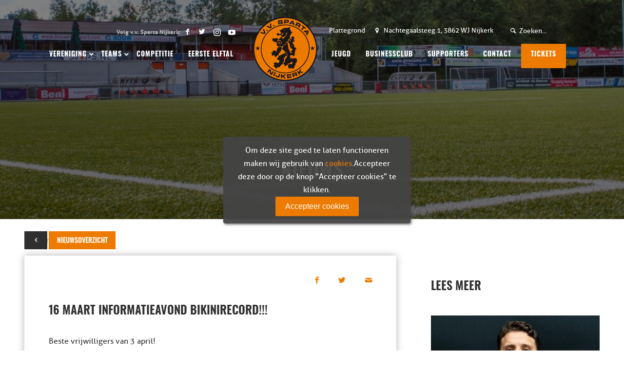

--- FILE ---
content_type: text/html; charset=UTF-8
request_url: https://www.vvspartanijkerk.nl/nieuws/16-maart-informatieavond-bikinirecord/
body_size: 35785
content:
<!DOCTYPE html>
<html lang="nl-NL" class="html_stretched responsive av-preloader-disabled av-default-lightbox  html_header_top html_logo_center html_bottom_nav_header html_top_nav_header html_menu_center html_slim html_header_sticky_disabled html_header_shrinking_disabled html_header_topbar_active html_mobile_menu_tablet html_disabled html_header_searchicon_disabled html_content_align_center html_header_unstick_top_disabled html_header_stretch_disabled html_minimal_header html_entry_id_4342 av-no-preview ">
<head>

<link rel="prefetch href="/wp-content/themes/DraadCore-child/fonts/oswald-light-webfont.woff2" as="font">

	<style type="text/css">



@font-face {
  font-family: 'Oswald';
  src:  url('/wp-content/themes/DraadCore-child/fonts/oswald-light-webfont.woff2') format('woff2'),
        url('/wp-content/themes/DraadCore-child/fonts/oswald-light-webfont.woff') format('woff');
        font-weight: 300;
}

@font-face {
  font-family: 'Oswald';
  src:  url('/wp-content/themes/DraadCore-child/fonts/oswald-regular-webfont.woff2') format('woff2'),
        url('/wp-content/themes/DraadCore-child/fonts/oswald-regular-webfont.woff') format('woff');
        font-weight: 400;
}

@font-face {
  font-family: 'Oswald';
  src:  url('/wp-content/themes/DraadCore-child/fonts/oswald-semibold-webfont.woff2') format('woff2'),
        url('/wp-content/themes/DraadCore-child/fonts/oswald-semibold-webfont.woff') format('woff');
        font-weight: 600;
}

</style>

	<script type="text/javascript"
        src="//cdn.jsdelivr.net/localstorage/2.0.1/localStorage.min.js">
</script>
	<meta name="google-site-verification" content="QKRVOyFHK4Avs_HrLP0hV-GDxA9lftalf33pwHbinKw" />
<meta charset="UTF-8" />


<!-- mobile setting -->
<meta name="viewport" content="width=device-width, initial-scale=1, maximum-scale=1">

<!-- Scripts/CSS and wp_head hook -->
<meta name='robots' content='index, follow, max-image-preview:large, max-snippet:-1, max-video-preview:-1' />

	<!-- This site is optimized with the Yoast SEO plugin v26.7 - https://yoast.com/wordpress/plugins/seo/ -->
	<title>16 maart informatieavond Bikinirecord!!! - v.v. Sparta Nijkerk</title>
	<link rel="canonical" href="https://www.vvspartanijkerk.nl/nieuws/16-maart-informatieavond-bikinirecord/" />
	<meta property="og:locale" content="nl_NL" />
	<meta property="og:type" content="article" />
	<meta property="og:title" content="16 maart informatieavond Bikinirecord!!! - v.v. Sparta Nijkerk" />
	<meta property="og:description" content="Beste vrijwilligers van 3 april! Op maandag 16 maart is er een info avond wat betreft de &#8216;werkzaamheden&#8217; op 3 april. Wij zullen hier het e.e.a. vertellen wat en hoe precies op 3 april. Maar ook zullen wij een heel  belangrijk item gaan uitleggen wat van groot belang is voor het team van de bikini [&hellip;]" />
	<meta property="og:url" content="https://www.vvspartanijkerk.nl/nieuws/16-maart-informatieavond-bikinirecord/" />
	<meta property="og:site_name" content="v.v. Sparta Nijkerk" />
	<meta property="article:modified_time" content="2018-08-28T08:24:41+00:00" />
	<meta property="og:image" content="https://www.vvspartanijkerk.nl/wp-content/uploads/2018/08/default-1.jpg" />
	<meta property="og:image:width" content="451" />
	<meta property="og:image:height" content="450" />
	<meta property="og:image:type" content="image/jpeg" />
	<meta name="twitter:card" content="summary_large_image" />
	<script type="application/ld+json" class="yoast-schema-graph">{"@context":"https://schema.org","@graph":[{"@type":"WebPage","@id":"https://www.vvspartanijkerk.nl/nieuws/16-maart-informatieavond-bikinirecord/","url":"https://www.vvspartanijkerk.nl/nieuws/16-maart-informatieavond-bikinirecord/","name":"16 maart informatieavond Bikinirecord!!! - v.v. Sparta Nijkerk","isPartOf":{"@id":"https://www.vvspartanijkerk.nl/#website"},"primaryImageOfPage":{"@id":"https://www.vvspartanijkerk.nl/nieuws/16-maart-informatieavond-bikinirecord/#primaryimage"},"image":{"@id":"https://www.vvspartanijkerk.nl/nieuws/16-maart-informatieavond-bikinirecord/#primaryimage"},"thumbnailUrl":"https://www.vvspartanijkerk.nl/wp-content/uploads/2018/08/default-1.jpg","datePublished":"2015-03-08T23:00:00+00:00","dateModified":"2018-08-28T08:24:41+00:00","breadcrumb":{"@id":"https://www.vvspartanijkerk.nl/nieuws/16-maart-informatieavond-bikinirecord/#breadcrumb"},"inLanguage":"nl-NL","potentialAction":[{"@type":"ReadAction","target":["https://www.vvspartanijkerk.nl/nieuws/16-maart-informatieavond-bikinirecord/"]}]},{"@type":"ImageObject","inLanguage":"nl-NL","@id":"https://www.vvspartanijkerk.nl/nieuws/16-maart-informatieavond-bikinirecord/#primaryimage","url":"https://www.vvspartanijkerk.nl/wp-content/uploads/2018/08/default-1.jpg","contentUrl":"https://www.vvspartanijkerk.nl/wp-content/uploads/2018/08/default-1.jpg","width":451,"height":450},{"@type":"BreadcrumbList","@id":"https://www.vvspartanijkerk.nl/nieuws/16-maart-informatieavond-bikinirecord/#breadcrumb","itemListElement":[{"@type":"ListItem","position":1,"name":"Home","item":"https://www.vvspartanijkerk.nl/home/"},{"@type":"ListItem","position":2,"name":"16 maart informatieavond Bikinirecord!!!"}]},{"@type":"WebSite","@id":"https://www.vvspartanijkerk.nl/#website","url":"https://www.vvspartanijkerk.nl/","name":"v.v. Sparta Nijkerk","description":"Nijkerkse voetbalvereniging","potentialAction":[{"@type":"SearchAction","target":{"@type":"EntryPoint","urlTemplate":"https://www.vvspartanijkerk.nl/?s={search_term_string}"},"query-input":{"@type":"PropertyValueSpecification","valueRequired":true,"valueName":"search_term_string"}}],"inLanguage":"nl-NL"}]}</script>
	<!-- / Yoast SEO plugin. -->


<link rel='dns-prefetch' href='//www.google.com' />
<link rel='dns-prefetch' href='//fonts.googleapis.com' />
<link rel='dns-prefetch' href='//fonts.gstatic.com' />
<link rel='dns-prefetch' href='//ajax.googleapis.com' />
<link rel='dns-prefetch' href='//apis.google.com' />
<link rel='dns-prefetch' href='//google-analytics.com' />
<link rel='dns-prefetch' href='//www.google-analytics.com' />
<link rel='dns-prefetch' href='//ssl.google-analytics.com' />
<link rel='dns-prefetch' href='//youtube.com' />
<link rel='dns-prefetch' href='//s.gravatar.com' />
<link href='//hb.wpmucdn.com' rel='preconnect' />
<link rel="alternate" title="oEmbed (JSON)" type="application/json+oembed" href="https://www.vvspartanijkerk.nl/wp-json/oembed/1.0/embed?url=https%3A%2F%2Fwww.vvspartanijkerk.nl%2Fnieuws%2F16-maart-informatieavond-bikinirecord%2F" />
<link rel="alternate" title="oEmbed (XML)" type="text/xml+oembed" href="https://www.vvspartanijkerk.nl/wp-json/oembed/1.0/embed?url=https%3A%2F%2Fwww.vvspartanijkerk.nl%2Fnieuws%2F16-maart-informatieavond-bikinirecord%2F&#038;format=xml" />
<style id='wp-img-auto-sizes-contain-inline-css' type='text/css'>
img:is([sizes=auto i],[sizes^="auto," i]){contain-intrinsic-size:3000px 1500px}
/*# sourceURL=wp-img-auto-sizes-contain-inline-css */
</style>
<style id='wp-block-library-inline-css' type='text/css'>
:root{--wp-block-synced-color:#7a00df;--wp-block-synced-color--rgb:122,0,223;--wp-bound-block-color:var(--wp-block-synced-color);--wp-editor-canvas-background:#ddd;--wp-admin-theme-color:#007cba;--wp-admin-theme-color--rgb:0,124,186;--wp-admin-theme-color-darker-10:#006ba1;--wp-admin-theme-color-darker-10--rgb:0,107,160.5;--wp-admin-theme-color-darker-20:#005a87;--wp-admin-theme-color-darker-20--rgb:0,90,135;--wp-admin-border-width-focus:2px}@media (min-resolution:192dpi){:root{--wp-admin-border-width-focus:1.5px}}.wp-element-button{cursor:pointer}:root .has-very-light-gray-background-color{background-color:#eee}:root .has-very-dark-gray-background-color{background-color:#313131}:root .has-very-light-gray-color{color:#eee}:root .has-very-dark-gray-color{color:#313131}:root .has-vivid-green-cyan-to-vivid-cyan-blue-gradient-background{background:linear-gradient(135deg,#00d084,#0693e3)}:root .has-purple-crush-gradient-background{background:linear-gradient(135deg,#34e2e4,#4721fb 50%,#ab1dfe)}:root .has-hazy-dawn-gradient-background{background:linear-gradient(135deg,#faaca8,#dad0ec)}:root .has-subdued-olive-gradient-background{background:linear-gradient(135deg,#fafae1,#67a671)}:root .has-atomic-cream-gradient-background{background:linear-gradient(135deg,#fdd79a,#004a59)}:root .has-nightshade-gradient-background{background:linear-gradient(135deg,#330968,#31cdcf)}:root .has-midnight-gradient-background{background:linear-gradient(135deg,#020381,#2874fc)}:root{--wp--preset--font-size--normal:16px;--wp--preset--font-size--huge:42px}.has-regular-font-size{font-size:1em}.has-larger-font-size{font-size:2.625em}.has-normal-font-size{font-size:var(--wp--preset--font-size--normal)}.has-huge-font-size{font-size:var(--wp--preset--font-size--huge)}.has-text-align-center{text-align:center}.has-text-align-left{text-align:left}.has-text-align-right{text-align:right}.has-fit-text{white-space:nowrap!important}#end-resizable-editor-section{display:none}.aligncenter{clear:both}.items-justified-left{justify-content:flex-start}.items-justified-center{justify-content:center}.items-justified-right{justify-content:flex-end}.items-justified-space-between{justify-content:space-between}.screen-reader-text{border:0;clip-path:inset(50%);height:1px;margin:-1px;overflow:hidden;padding:0;position:absolute;width:1px;word-wrap:normal!important}.screen-reader-text:focus{background-color:#ddd;clip-path:none;color:#444;display:block;font-size:1em;height:auto;left:5px;line-height:normal;padding:15px 23px 14px;text-decoration:none;top:5px;width:auto;z-index:100000}html :where(.has-border-color){border-style:solid}html :where([style*=border-top-color]){border-top-style:solid}html :where([style*=border-right-color]){border-right-style:solid}html :where([style*=border-bottom-color]){border-bottom-style:solid}html :where([style*=border-left-color]){border-left-style:solid}html :where([style*=border-width]){border-style:solid}html :where([style*=border-top-width]){border-top-style:solid}html :where([style*=border-right-width]){border-right-style:solid}html :where([style*=border-bottom-width]){border-bottom-style:solid}html :where([style*=border-left-width]){border-left-style:solid}html :where(img[class*=wp-image-]){height:auto;max-width:100%}:where(figure){margin:0 0 1em}html :where(.is-position-sticky){--wp-admin--admin-bar--position-offset:var(--wp-admin--admin-bar--height,0px)}@media screen and (max-width:600px){html :where(.is-position-sticky){--wp-admin--admin-bar--position-offset:0px}}
/*wp_block_styles_on_demand_placeholder:697ef1fc58fe2*/
/*# sourceURL=wp-block-library-inline-css */
</style>
<style id='classic-theme-styles-inline-css' type='text/css'>
/*! This file is auto-generated */
.wp-block-button__link{color:#fff;background-color:#32373c;border-radius:9999px;box-shadow:none;text-decoration:none;padding:calc(.667em + 2px) calc(1.333em + 2px);font-size:1.125em}.wp-block-file__button{background:#32373c;color:#fff;text-decoration:none}
/*# sourceURL=/wp-includes/css/classic-themes.min.css */
</style>
<link rel='stylesheet' id='wp-components-css' href='https://www.vvspartanijkerk.nl/wp-includes/css/dist/components/style.min.css' type='text/css' media='all' />
<link rel='stylesheet' id='wp-preferences-css' href='https://www.vvspartanijkerk.nl/wp-includes/css/dist/preferences/style.min.css' type='text/css' media='all' />
<link rel='stylesheet' id='wp-block-editor-css' href='https://www.vvspartanijkerk.nl/wp-includes/css/dist/block-editor/style.min.css' type='text/css' media='all' />
<link rel='stylesheet' id='popup-maker-block-library-style-css' href='https://www.vvspartanijkerk.nl/wp-content/plugins/popup-maker/dist/packages/block-library-style.css' type='text/css' media='all' />
<link rel='stylesheet' id='avia-grid-css' href='https://www.vvspartanijkerk.nl/wp-content/themes/DraadCore/css/grid.css' type='text/css' media='all' />
<link rel='stylesheet' id='avia-base-css' href='https://www.vvspartanijkerk.nl/wp-content/themes/DraadCore/css/base.css' type='text/css' media='all' />
<link rel='stylesheet' id='avia-layout-css' href='https://www.vvspartanijkerk.nl/wp-content/themes/DraadCore/css/layout.css' type='text/css' media='all' />
<link rel='stylesheet' id='avia-scs-css' href='https://www.vvspartanijkerk.nl/wp-content/themes/DraadCore/css/shortcodes.css' type='text/css' media='all' />
<link rel='stylesheet' id='avia-popup-css-css' href='https://www.vvspartanijkerk.nl/wp-content/themes/DraadCore/js/aviapopup/magnific-popup.css' type='text/css' media='screen' />
<link rel='stylesheet' id='avia-media-css' href='https://www.vvspartanijkerk.nl/wp-content/themes/DraadCore/js/mediaelement/skin-1/mediaelementplayer.css' type='text/css' media='screen' />
<link rel='stylesheet' id='avia-print-css' href='https://www.vvspartanijkerk.nl/wp-content/themes/DraadCore/css/print.css' type='text/css' media='print' />
<link rel='stylesheet' id='avia-dynamic-css' href='https://www.vvspartanijkerk.nl/wp-content/uploads/dynamic_avia/draadcore_child.css' type='text/css' media='all' />
<link rel='stylesheet' id='avia-custom-css' href='https://www.vvspartanijkerk.nl/wp-content/themes/DraadCore/css/custom.css' type='text/css' media='all' />
<link rel='stylesheet' id='avia-style-css' href='https://www.vvspartanijkerk.nl/wp-content/themes/DraadCore-child/style.css' type='text/css' media='all' />
<link rel='stylesheet' id='avia-gravity-css' href='https://www.vvspartanijkerk.nl/wp-content/themes/DraadCore/config-gravityforms/gravity-mod.css' type='text/css' media='screen' />
<link rel='stylesheet' id='wpca-core-css' href='https://www.vvspartanijkerk.nl/wp-content/plugins/wp-cookie-allow/modules/core/css/wpca-core.min.css' type='text/css' media='all' />
<link rel='stylesheet' id='wpca-replacement-css' href='https://www.vvspartanijkerk.nl/wp-content/plugins/wp-cookie-allow/modules/automate-replace/css/wpca-replacement.min.css' type='text/css' media='all' />
<link rel='stylesheet' id='wpca-frontend-css' href='https://www.vvspartanijkerk.nl/wp-content/plugins/wp-cookie-allow/modules/frontend/css/wpca-frontend.min.css' type='text/css' media='all' />
<link rel='stylesheet' id='gforms_reset_css-css' href='https://www.vvspartanijkerk.nl/wp-content/plugins/gravityforms/legacy/css/formreset.min.css' type='text/css' media='all' />
<link rel='stylesheet' id='gforms_formsmain_css-css' href='https://www.vvspartanijkerk.nl/wp-content/plugins/gravityforms/legacy/css/formsmain.min.css' type='text/css' media='all' />
<link rel='stylesheet' id='gforms_ready_class_css-css' href='https://www.vvspartanijkerk.nl/wp-content/plugins/gravityforms/legacy/css/readyclass.min.css' type='text/css' media='all' />
<link rel='stylesheet' id='gforms_browsers_css-css' href='https://www.vvspartanijkerk.nl/wp-content/plugins/gravityforms/legacy/css/browsers.min.css' type='text/css' media='all' />
<link rel='stylesheet' id='popup-maker-site-css' href='//www.vvspartanijkerk.nl/wp-content/uploads/pum/pum-site-styles.css?generated=1752822140&#038;ver=1.21.4' type='text/css' media='all' />
<link rel='stylesheet' id='ubermenu-css' href='https://www.vvspartanijkerk.nl/wp-content/plugins/ubermenu/pro/assets/css/ubermenu.min.css' type='text/css' media='all' />
<link rel='stylesheet' id='ubermenu-font-awesome-all-css' href='https://www.vvspartanijkerk.nl/wp-content/plugins/ubermenu/assets/fontawesome/css/all.min.css' type='text/css' media='all' />
<link rel='stylesheet' id='sass-style-css' href='https://www.vvspartanijkerk.nl/wp-content/themes/DraadCore-child/sass.php?p=style.scss&#038;ver=2.04.16' type='text/css' media='all' />
				<script type='text/javascript'>
				/* <![CDATA[ */
				var wpcaData = {"ns":"wpca","nonce":"9b34d13a55","wpurl":"https:\/\/www.vvspartanijkerk.nl","domain":"vvspartanijkerk.nl","ajaxurl":"https:\/\/www.vvspartanijkerk.nl\/wp-admin\/admin-ajax.php","referer":false,"currenturl":"https:\/\/www.vvspartanijkerk.nl\/nieuws\/16-maart-informatieavond-bikinirecord\/","isms":false,"mspath":"\/","ssl":true,"cookieNameConsent":"wpca_consent","cookieNameCc":"wpca_cc","layout":"box","cookieExpire":365,"cookieValueConsent":false,"cookiesBeforeConsent":1,"consentMethod":1,"cookiePolicyCssClass":"wpca-cookie-policy-link","queryVarBypass":"wpca_bypass_consent","queryVarReset":"wpca_reset_consent","doLayer":false,"hasClose":false,"useXAsDismiss":false,"minScrollTop":0,"cookiePath":"\/","cookieDomain":"","resettedConsent":false,"allowedCc":["functional","analytical","social-media","advertising","other"],"requiredCc":["functional"],"clientCc":[],"firstVisit":true};
				/* ]]> */
				</script>
				<script type="text/javascript" src="https://www.vvspartanijkerk.nl/wp-includes/js/jquery/jquery.min.js" id="jquery-core-js"></script>
<script type="text/javascript" src="https://www.vvspartanijkerk.nl/wp-includes/js/jquery/jquery-migrate.min.js" id="jquery-migrate-js"></script>
<script type="text/javascript" src="https://www.vvspartanijkerk.nl/wp-content/themes/DraadCore/js/avia-compat.js" id="avia-compat-js"></script>
<script type="text/javascript" src="https://www.vvspartanijkerk.nl/wp-content/plugins/wp-cookie-allow/assets/js/global.min.js" id="wpca-global-js"></script>
<script type="text/javascript" src="https://www.vvspartanijkerk.nl/wp-content/plugins/wp-cookie-allow/modules/frontend/js/wpca-frontend.min.js" id="wpca-frontend-js"></script>
<script type="text/javascript" defer='defer' src="https://www.vvspartanijkerk.nl/wp-content/plugins/gravityforms/js/jquery.json.min.js" id="gform_json-js"></script>
<script type="text/javascript" id="gform_gravityforms-js-extra">
/* <![CDATA[ */
var gf_legacy = {"is_legacy":"1"};
var gf_global = {"gf_currency_config":{"name":"Euro","symbol_left":"","symbol_right":"&#8364;","symbol_padding":" ","thousand_separator":".","decimal_separator":",","decimals":2,"code":"EUR"},"base_url":"https://www.vvspartanijkerk.nl/wp-content/plugins/gravityforms","number_formats":[],"spinnerUrl":"https://www.vvspartanijkerk.nl/wp-content/plugins/gravityforms/images/spinner.svg","version_hash":"cccd7fdf7d681afef69a3e55588ff078","strings":{"newRowAdded":"Nieuwe rij toegevoegd.","rowRemoved":"Rij verwijderd","formSaved":"Het formulier is opgeslagen. De inhoud bevat de link om terug te keren en het formulier in te vullen."}};
var gf_legacy = {"is_legacy":"1"};
var gf_global = {"gf_currency_config":{"name":"Euro","symbol_left":"","symbol_right":"&#8364;","symbol_padding":" ","thousand_separator":".","decimal_separator":",","decimals":2,"code":"EUR"},"base_url":"https://www.vvspartanijkerk.nl/wp-content/plugins/gravityforms","number_formats":[],"spinnerUrl":"https://www.vvspartanijkerk.nl/wp-content/plugins/gravityforms/images/spinner.svg","version_hash":"cccd7fdf7d681afef69a3e55588ff078","strings":{"newRowAdded":"Nieuwe rij toegevoegd.","rowRemoved":"Rij verwijderd","formSaved":"Het formulier is opgeslagen. De inhoud bevat de link om terug te keren en het formulier in te vullen."}};
var gf_global = {"gf_currency_config":{"name":"Euro","symbol_left":"","symbol_right":"&#8364;","symbol_padding":" ","thousand_separator":".","decimal_separator":",","decimals":2,"code":"EUR"},"base_url":"https://www.vvspartanijkerk.nl/wp-content/plugins/gravityforms","number_formats":[],"spinnerUrl":"https://www.vvspartanijkerk.nl/wp-content/plugins/gravityforms/images/spinner.svg","version_hash":"cccd7fdf7d681afef69a3e55588ff078","strings":{"newRowAdded":"Nieuwe rij toegevoegd.","rowRemoved":"Rij verwijderd","formSaved":"Het formulier is opgeslagen. De inhoud bevat de link om terug te keren en het formulier in te vullen."}};
var gf_global = {"gf_currency_config":{"name":"Euro","symbol_left":"","symbol_right":"&#8364;","symbol_padding":" ","thousand_separator":".","decimal_separator":",","decimals":2,"code":"EUR"},"base_url":"https://www.vvspartanijkerk.nl/wp-content/plugins/gravityforms","number_formats":[],"spinnerUrl":"https://www.vvspartanijkerk.nl/wp-content/plugins/gravityforms/images/spinner.svg","version_hash":"cccd7fdf7d681afef69a3e55588ff078","strings":{"newRowAdded":"Nieuwe rij toegevoegd.","rowRemoved":"Rij verwijderd","formSaved":"Het formulier is opgeslagen. De inhoud bevat de link om terug te keren en het formulier in te vullen."}};
var gf_global = {"gf_currency_config":{"name":"Euro","symbol_left":"","symbol_right":"&#8364;","symbol_padding":" ","thousand_separator":".","decimal_separator":",","decimals":2,"code":"EUR"},"base_url":"https://www.vvspartanijkerk.nl/wp-content/plugins/gravityforms","number_formats":[],"spinnerUrl":"https://www.vvspartanijkerk.nl/wp-content/plugins/gravityforms/images/spinner.svg","version_hash":"cccd7fdf7d681afef69a3e55588ff078","strings":{"newRowAdded":"Nieuwe rij toegevoegd.","rowRemoved":"Rij verwijderd","formSaved":"Het formulier is opgeslagen. De inhoud bevat de link om terug te keren en het formulier in te vullen."}};
var gf_global = {"gf_currency_config":{"name":"Euro","symbol_left":"","symbol_right":"&#8364;","symbol_padding":" ","thousand_separator":".","decimal_separator":",","decimals":2,"code":"EUR"},"base_url":"https://www.vvspartanijkerk.nl/wp-content/plugins/gravityforms","number_formats":[],"spinnerUrl":"https://www.vvspartanijkerk.nl/wp-content/plugins/gravityforms/images/spinner.svg","version_hash":"cccd7fdf7d681afef69a3e55588ff078","strings":{"newRowAdded":"Nieuwe rij toegevoegd.","rowRemoved":"Rij verwijderd","formSaved":"Het formulier is opgeslagen. De inhoud bevat de link om terug te keren en het formulier in te vullen."}};
var gf_global = {"gf_currency_config":{"name":"Euro","symbol_left":"","symbol_right":"&#8364;","symbol_padding":" ","thousand_separator":".","decimal_separator":",","decimals":2,"code":"EUR"},"base_url":"https://www.vvspartanijkerk.nl/wp-content/plugins/gravityforms","number_formats":[],"spinnerUrl":"https://www.vvspartanijkerk.nl/wp-content/plugins/gravityforms/images/spinner.svg","version_hash":"cccd7fdf7d681afef69a3e55588ff078","strings":{"newRowAdded":"Nieuwe rij toegevoegd.","rowRemoved":"Rij verwijderd","formSaved":"Het formulier is opgeslagen. De inhoud bevat de link om terug te keren en het formulier in te vullen."}};
var gf_global = {"gf_currency_config":{"name":"Euro","symbol_left":"","symbol_right":"&#8364;","symbol_padding":" ","thousand_separator":".","decimal_separator":",","decimals":2,"code":"EUR"},"base_url":"https://www.vvspartanijkerk.nl/wp-content/plugins/gravityforms","number_formats":[],"spinnerUrl":"https://www.vvspartanijkerk.nl/wp-content/plugins/gravityforms/images/spinner.svg","version_hash":"cccd7fdf7d681afef69a3e55588ff078","strings":{"newRowAdded":"Nieuwe rij toegevoegd.","rowRemoved":"Rij verwijderd","formSaved":"Het formulier is opgeslagen. De inhoud bevat de link om terug te keren en het formulier in te vullen."}};
var gform_i18n = {"datepicker":{"days":{"monday":"Ma","tuesday":"Di","wednesday":"Wo","thursday":"Do","friday":"Vr","saturday":"Za","sunday":"Zo"},"months":{"january":"Januari","february":"Februari","march":"Maart","april":"April","may":"Mei","june":"Juni","july":"Juli","august":"Augustus","september":"September","october":"Oktober","november":"November","december":"December"},"firstDay":1,"iconText":"Selecteer een datum"}};
var gf_legacy_multi = {"12":"1","11":"1","17":"1","16":"1"};
var gform_gravityforms = {"strings":{"invalid_file_extension":"Dit bestandstype is niet toegestaan. Moet \u00e9\u00e9n van de volgende zijn:","delete_file":"Dit bestand verwijderen","in_progress":"in behandeling","file_exceeds_limit":"Bestand overschrijdt limiet bestandsgrootte","illegal_extension":"Dit type bestand is niet toegestaan.","max_reached":"Maximale aantal bestanden bereikt","unknown_error":"Er was een probleem bij het opslaan van het bestand op de server","currently_uploading":"Wacht tot het uploaden is voltooid","cancel":"Annuleren","cancel_upload":"Deze upload annuleren","cancelled":"Geannuleerd"},"vars":{"images_url":"https://www.vvspartanijkerk.nl/wp-content/plugins/gravityforms/images"}};
//# sourceURL=gform_gravityforms-js-extra
/* ]]> */
</script>
<script type="text/javascript" defer='defer' src="https://www.vvspartanijkerk.nl/wp-content/plugins/gravityforms/js/gravityforms.min.js" id="gform_gravityforms-js"></script>
<script type="text/javascript" src="https://www.vvspartanijkerk.nl/wp-includes/js/plupload/moxie.min.js" id="moxiejs-js"></script>
<script type="text/javascript" src="https://www.vvspartanijkerk.nl/wp-includes/js/plupload/plupload.min.js" id="plupload-js"></script>
<script type="text/javascript" defer='defer' src="https://www.vvspartanijkerk.nl/wp-content/plugins/gravityforms/assets/js/dist/utils.min.js" id="gform_gravityforms_utils-js"></script>
<script type="text/javascript" src="https://www.vvspartanijkerk.nl/wp-content/plugins/gwreloadform/scripts/gp-reload-form.js" id="gp-reload-form-js"></script>
<script type="text/javascript" defer='defer' src="https://www.google.com/recaptcha/api.js?hl=nl&amp;ver=6.9#038;render=explicit" id="gform_recaptcha-js"></script>
<link rel="https://api.w.org/" href="https://www.vvspartanijkerk.nl/wp-json/" /><style id="ubermenu-custom-generated-css">
/** Font Awesome 4 Compatibility **/
.fa{font-style:normal;font-variant:normal;font-weight:normal;font-family:FontAwesome;}

/** UberMenu Responsive Styles (Breakpoint Setting) **/
@media screen and (min-width: 990px){
  .ubermenu{ display:block !important; } .ubermenu-responsive .ubermenu-item.ubermenu-hide-desktop{ display:none !important; } .ubermenu-responsive.ubermenu-retractors-responsive .ubermenu-retractor-mobile{ display:none; }  /* Top level items full height */ .ubermenu.ubermenu-horizontal.ubermenu-items-vstretch .ubermenu-nav{   display:flex;   align-items:stretch; } .ubermenu.ubermenu-horizontal.ubermenu-items-vstretch .ubermenu-item.ubermenu-item-level-0{   display:flex;   flex-direction:column; } .ubermenu.ubermenu-horizontal.ubermenu-items-vstretch .ubermenu-item.ubermenu-item-level-0 > .ubermenu-target{   flex:1;   display:flex;   align-items:center; flex-wrap:wrap; } .ubermenu.ubermenu-horizontal.ubermenu-items-vstretch .ubermenu-item.ubermenu-item-level-0 > .ubermenu-target > .ubermenu-target-divider{ position:static; flex-basis:100%; } .ubermenu.ubermenu-horizontal.ubermenu-items-vstretch .ubermenu-item.ubermenu-item-level-0 > .ubermenu-target.ubermenu-item-layout-image_left > .ubermenu-target-text{ padding-left:1em; } .ubermenu.ubermenu-horizontal.ubermenu-items-vstretch .ubermenu-item.ubermenu-item-level-0 > .ubermenu-target.ubermenu-item-layout-image_right > .ubermenu-target-text{ padding-right:1em; } .ubermenu.ubermenu-horizontal.ubermenu-items-vstretch .ubermenu-item.ubermenu-item-level-0 > .ubermenu-target.ubermenu-item-layout-image_above, .ubermenu.ubermenu-horizontal.ubermenu-items-vstretch .ubermenu-item.ubermenu-item-level-0 > .ubermenu-target.ubermenu-item-layout-image_below{ flex-direction:column; } .ubermenu.ubermenu-horizontal.ubermenu-items-vstretch .ubermenu-item.ubermenu-item-level-0 > .ubermenu-submenu-drop{   top:100%; } .ubermenu.ubermenu-horizontal.ubermenu-items-vstretch .ubermenu-item-level-0:not(.ubermenu-align-right) + .ubermenu-item.ubermenu-align-right{ margin-left:auto; } .ubermenu.ubermenu-horizontal.ubermenu-items-vstretch .ubermenu-item.ubermenu-item-level-0 > .ubermenu-target.ubermenu-content-align-left{   justify-content:flex-start; } .ubermenu.ubermenu-horizontal.ubermenu-items-vstretch .ubermenu-item.ubermenu-item-level-0 > .ubermenu-target.ubermenu-content-align-center{   justify-content:center; } .ubermenu.ubermenu-horizontal.ubermenu-items-vstretch .ubermenu-item.ubermenu-item-level-0 > .ubermenu-target.ubermenu-content-align-right{   justify-content:flex-end; }  /* Force current submenu always open but below others */ .ubermenu-force-current-submenu .ubermenu-item-level-0.ubermenu-current-menu-item > .ubermenu-submenu-drop, .ubermenu-force-current-submenu .ubermenu-item-level-0.ubermenu-current-menu-ancestor > .ubermenu-submenu-drop {     display: block!important;     opacity: 1!important;     visibility: visible!important;     margin: 0!important;     top: auto!important;     height: auto;     z-index:19; }   /* Invert Horizontal menu to make subs go up */ .ubermenu-invert.ubermenu-horizontal .ubermenu-item-level-0 > .ubermenu-submenu-drop, .ubermenu-invert.ubermenu-horizontal.ubermenu-items-vstretch .ubermenu-item.ubermenu-item-level-0>.ubermenu-submenu-drop{  top:auto;  bottom:100%; } .ubermenu-invert.ubermenu-horizontal.ubermenu-sub-indicators .ubermenu-item-level-0.ubermenu-has-submenu-drop > .ubermenu-target > .ubermenu-sub-indicator{ transform:rotate(180deg); } /* Make second level flyouts fly up */ .ubermenu-invert.ubermenu-horizontal .ubermenu-submenu .ubermenu-item.ubermenu-active > .ubermenu-submenu-type-flyout{     top:auto;     bottom:0; } /* Clip the submenus properly when inverted */ .ubermenu-invert.ubermenu-horizontal .ubermenu-item-level-0 > .ubermenu-submenu-drop{     clip: rect(-5000px,5000px,auto,-5000px); }    /* Invert Vertical menu to make subs go left */ .ubermenu-invert.ubermenu-vertical .ubermenu-item-level-0 > .ubermenu-submenu-drop{   right:100%;   left:auto; } .ubermenu-invert.ubermenu-vertical.ubermenu-sub-indicators .ubermenu-item-level-0.ubermenu-item-has-children > .ubermenu-target > .ubermenu-sub-indicator{   right:auto;   left:10px; transform:rotate(90deg); } .ubermenu-vertical.ubermenu-invert .ubermenu-item > .ubermenu-submenu-drop {   clip: rect(-5000px,5000px,5000px,-5000px); } /* Vertical Flyout > Flyout */ .ubermenu-vertical.ubermenu-invert.ubermenu-sub-indicators .ubermenu-has-submenu-drop > .ubermenu-target{   padding-left:25px; } .ubermenu-vertical.ubermenu-invert .ubermenu-item > .ubermenu-target > .ubermenu-sub-indicator {   right:auto;   left:10px;   transform:rotate(90deg); } .ubermenu-vertical.ubermenu-invert .ubermenu-item > .ubermenu-submenu-drop.ubermenu-submenu-type-flyout, .ubermenu-vertical.ubermenu-invert .ubermenu-submenu-type-flyout > .ubermenu-item > .ubermenu-submenu-drop {   right: 100%;   left: auto; }  .ubermenu-responsive-toggle{ display:none; }
}
@media screen and (max-width: 989px){
   .ubermenu-responsive-toggle, .ubermenu-sticky-toggle-wrapper { display: block; }  .ubermenu-responsive{ width:100%; max-height:600px; visibility:visible; overflow:visible;  -webkit-transition:max-height 1s ease-in; transition:max-height .3s ease-in; } .ubermenu-responsive.ubermenu-mobile-accordion:not(.ubermenu-mobile-modal):not(.ubermenu-in-transition):not(.ubermenu-responsive-collapse){ max-height:none; } .ubermenu-responsive.ubermenu-items-align-center{   text-align:left; } .ubermenu-responsive.ubermenu{ margin:0; } .ubermenu-responsive.ubermenu .ubermenu-nav{ display:block; }  .ubermenu-responsive.ubermenu-responsive-nocollapse, .ubermenu-repsonsive.ubermenu-no-transitions{ display:block; max-height:none; }  .ubermenu-responsive.ubermenu-responsive-collapse{ max-height:none; visibility:visible; overflow:visible; } .ubermenu-responsive.ubermenu-responsive-collapse{ max-height:0; overflow:hidden !important; visibility:hidden; } .ubermenu-responsive.ubermenu-in-transition, .ubermenu-responsive.ubermenu-in-transition .ubermenu-nav{ overflow:hidden !important; visibility:visible; } .ubermenu-responsive.ubermenu-responsive-collapse:not(.ubermenu-in-transition){ border-top-width:0; border-bottom-width:0; } .ubermenu-responsive.ubermenu-responsive-collapse .ubermenu-item .ubermenu-submenu{ display:none; }  .ubermenu-responsive .ubermenu-item-level-0{ width:50%; } .ubermenu-responsive.ubermenu-responsive-single-column .ubermenu-item-level-0{ float:none; clear:both; width:100%; } .ubermenu-responsive .ubermenu-item.ubermenu-item-level-0 > .ubermenu-target{ border:none; box-shadow:none; } .ubermenu-responsive .ubermenu-item.ubermenu-has-submenu-flyout{ position:static; } .ubermenu-responsive.ubermenu-sub-indicators .ubermenu-submenu-type-flyout .ubermenu-has-submenu-drop > .ubermenu-target > .ubermenu-sub-indicator{ transform:rotate(0); right:10px; left:auto; } .ubermenu-responsive .ubermenu-nav .ubermenu-item .ubermenu-submenu.ubermenu-submenu-drop{ width:100%; min-width:100%; max-width:100%; top:auto; left:0 !important; } .ubermenu-responsive.ubermenu-has-border .ubermenu-nav .ubermenu-item .ubermenu-submenu.ubermenu-submenu-drop{ left: -1px !important; /* For borders */ } .ubermenu-responsive .ubermenu-submenu.ubermenu-submenu-type-mega > .ubermenu-item.ubermenu-column{ min-height:0; border-left:none;  float:left; /* override left/center/right content alignment */ display:block; } .ubermenu-responsive .ubermenu-item.ubermenu-active > .ubermenu-submenu.ubermenu-submenu-type-mega{     max-height:none;     height:auto;/*prevent overflow scrolling since android is still finicky*/     overflow:visible; } .ubermenu-responsive.ubermenu-transition-slide .ubermenu-item.ubermenu-in-transition > .ubermenu-submenu-drop{ max-height:1000px; /* because of slide transition */ } .ubermenu .ubermenu-submenu-type-flyout .ubermenu-submenu-type-mega{ min-height:0; } .ubermenu.ubermenu-responsive .ubermenu-column, .ubermenu.ubermenu-responsive .ubermenu-column-auto{ min-width:50%; } .ubermenu.ubermenu-responsive .ubermenu-autoclear > .ubermenu-column{ clear:none; } .ubermenu.ubermenu-responsive .ubermenu-column:nth-of-type(2n+1){ clear:both; } .ubermenu.ubermenu-responsive .ubermenu-submenu-retractor-top:not(.ubermenu-submenu-retractor-top-2) .ubermenu-column:nth-of-type(2n+1){ clear:none; } .ubermenu.ubermenu-responsive .ubermenu-submenu-retractor-top:not(.ubermenu-submenu-retractor-top-2) .ubermenu-column:nth-of-type(2n+2){ clear:both; }  .ubermenu-responsive-single-column-subs .ubermenu-submenu .ubermenu-item { float: none; clear: both; width: 100%; min-width: 100%; }   .ubermenu.ubermenu-responsive .ubermenu-tabs, .ubermenu.ubermenu-responsive .ubermenu-tabs-group, .ubermenu.ubermenu-responsive .ubermenu-tab, .ubermenu.ubermenu-responsive .ubermenu-tab-content-panel{ /** TABS SHOULD BE 100%  ACCORDION */ width:100%; min-width:100%; max-width:100%; left:0; } .ubermenu.ubermenu-responsive .ubermenu-tabs, .ubermenu.ubermenu-responsive .ubermenu-tab-content-panel{ min-height:0 !important;/* Override Inline Style from JS */ } .ubermenu.ubermenu-responsive .ubermenu-tabs{ z-index:15; } .ubermenu.ubermenu-responsive .ubermenu-tab-content-panel{ z-index:20; } /* Tab Layering */ .ubermenu-responsive .ubermenu-tab{ position:relative; } .ubermenu-responsive .ubermenu-tab.ubermenu-active{ position:relative; z-index:20; } .ubermenu-responsive .ubermenu-tab > .ubermenu-target{ border-width:0 0 1px 0; } .ubermenu-responsive.ubermenu-sub-indicators .ubermenu-tabs > .ubermenu-tabs-group > .ubermenu-tab.ubermenu-has-submenu-drop > .ubermenu-target > .ubermenu-sub-indicator{ transform:rotate(0); right:10px; left:auto; }  .ubermenu-responsive .ubermenu-tabs > .ubermenu-tabs-group > .ubermenu-tab > .ubermenu-tab-content-panel{ top:auto; border-width:1px; } .ubermenu-responsive .ubermenu-tab-layout-bottom > .ubermenu-tabs-group{ /*position:relative;*/ }   .ubermenu-reponsive .ubermenu-item-level-0 > .ubermenu-submenu-type-stack{ /* Top Level Stack Columns */ position:relative; }  .ubermenu-responsive .ubermenu-submenu-type-stack .ubermenu-column, .ubermenu-responsive .ubermenu-submenu-type-stack .ubermenu-column-auto{ /* Stack Columns */ width:100%; max-width:100%; }   .ubermenu-responsive .ubermenu-item-mini{ /* Mini items */ min-width:0; width:auto; float:left; clear:none !important; } .ubermenu-responsive .ubermenu-item.ubermenu-item-mini > a.ubermenu-target{ padding-left:20px; padding-right:20px; }   .ubermenu-responsive .ubermenu-item.ubermenu-hide-mobile{ /* Hiding items */ display:none !important; }  .ubermenu-responsive.ubermenu-hide-bkgs .ubermenu-submenu.ubermenu-submenu-bkg-img{ /** Hide Background Images in Submenu */ background-image:none; } .ubermenu.ubermenu-responsive .ubermenu-item-level-0.ubermenu-item-mini{ min-width:0; width:auto; } .ubermenu-vertical .ubermenu-item.ubermenu-item-level-0{ width:100%; } .ubermenu-vertical.ubermenu-sub-indicators .ubermenu-item-level-0.ubermenu-item-has-children > .ubermenu-target > .ubermenu-sub-indicator{ right:10px; left:auto; transform:rotate(0); } .ubermenu-vertical .ubermenu-item.ubermenu-item-level-0.ubermenu-relative.ubermenu-active > .ubermenu-submenu-drop.ubermenu-submenu-align-vertical_parent_item{     top:auto; }   .ubermenu.ubermenu-responsive .ubermenu-tabs{     position:static; } /* Tabs on Mobile with mouse (but not click) - leave space to hover off */ .ubermenu:not(.ubermenu-is-mobile):not(.ubermenu-submenu-indicator-closes) .ubermenu-submenu .ubermenu-tab[data-ubermenu-trigger="mouseover"] .ubermenu-tab-content-panel, .ubermenu:not(.ubermenu-is-mobile):not(.ubermenu-submenu-indicator-closes) .ubermenu-submenu .ubermenu-tab[data-ubermenu-trigger="hover_intent"] .ubermenu-tab-content-panel{     margin-left:6%; width:94%; min-width:94%; }  /* Sub indicator close visibility */ .ubermenu.ubermenu-submenu-indicator-closes .ubermenu-active > .ubermenu-target > .ubermenu-sub-indicator-close{ display:block; display: flex; align-items: center; justify-content: center; } .ubermenu.ubermenu-submenu-indicator-closes .ubermenu-active > .ubermenu-target > .ubermenu-sub-indicator{ display:none; }  .ubermenu .ubermenu-tabs .ubermenu-tab-content-panel{     box-shadow: 0 5px 10px rgba(0,0,0,.075); }  /* When submenus and items go full width, move items back to appropriate positioning */ .ubermenu .ubermenu-submenu-rtl {     direction: ltr; }   /* Fixed position mobile menu */ .ubermenu.ubermenu-mobile-modal{   position:fixed;   z-index:9999999; opacity:1;   top:0;   left:0;   width:100%;   width:100vw;   max-width:100%;   max-width:100vw; height:100%; height:calc(100vh - calc(100vh - 100%)); height:-webkit-fill-available; max-height:calc(100vh - calc(100vh - 100%)); max-height:-webkit-fill-available;   border:none; box-sizing:border-box;    display:flex;   flex-direction:column;   justify-content:flex-start; overflow-y:auto !important; /* for non-accordion mode */ overflow-x:hidden !important; overscroll-behavior: contain; transform:scale(1); transition-duration:.1s; transition-property: all; } .ubermenu.ubermenu-mobile-modal.ubermenu-mobile-accordion.ubermenu-interaction-press{ overflow-y:hidden !important; } .ubermenu.ubermenu-mobile-modal.ubermenu-responsive-collapse{ overflow:hidden !important; opacity:0; transform:scale(.9); visibility:hidden; } .ubermenu.ubermenu-mobile-modal .ubermenu-nav{   flex:1;   overflow-y:auto !important; overscroll-behavior: contain; } .ubermenu.ubermenu-mobile-modal .ubermenu-item-level-0{ margin:0; } .ubermenu.ubermenu-mobile-modal .ubermenu-mobile-close-button{ border:none; background:none; border-radius:0; padding:1em; color:inherit; display:inline-block; text-align:center; font-size:14px; } .ubermenu.ubermenu-mobile-modal .ubermenu-mobile-footer .ubermenu-mobile-close-button{ width: 100%; display: flex; align-items: center; justify-content: center; } .ubermenu.ubermenu-mobile-modal .ubermenu-mobile-footer .ubermenu-mobile-close-button .ubermenu-icon-essential, .ubermenu.ubermenu-mobile-modal .ubermenu-mobile-footer .ubermenu-mobile-close-button .fas.fa-times{ margin-right:.2em; }  /* Header/Footer Mobile content */ .ubermenu .ubermenu-mobile-header, .ubermenu .ubermenu-mobile-footer{ display:block; text-align:center; color:inherit; }  /* Accordion submenus mobile (single column tablet) */ .ubermenu.ubermenu-responsive-single-column.ubermenu-mobile-accordion.ubermenu-interaction-press .ubermenu-item > .ubermenu-submenu-drop, .ubermenu.ubermenu-responsive-single-column.ubermenu-mobile-accordion.ubermenu-interaction-press .ubermenu-tab > .ubermenu-tab-content-panel{ box-sizing:border-box; border-left:none; border-right:none; box-shadow:none; } .ubermenu.ubermenu-responsive-single-column.ubermenu-mobile-accordion.ubermenu-interaction-press .ubermenu-item.ubermenu-active > .ubermenu-submenu-drop, .ubermenu.ubermenu-responsive-single-column.ubermenu-mobile-accordion.ubermenu-interaction-press .ubermenu-tab.ubermenu-active > .ubermenu-tab-content-panel{   position:static; }   /* Accordion indented - remove borders and extra spacing from headers */ .ubermenu.ubermenu-mobile-accordion-indent .ubermenu-submenu.ubermenu-submenu-drop, .ubermenu.ubermenu-mobile-accordion-indent .ubermenu-submenu .ubermenu-item-header.ubermenu-has-submenu-stack > .ubermenu-target{   border:none; } .ubermenu.ubermenu-mobile-accordion-indent .ubermenu-submenu .ubermenu-item-header.ubermenu-has-submenu-stack > .ubermenu-submenu-type-stack{   padding-top:0; } /* Accordion dropdown indentation padding */ .ubermenu.ubermenu-mobile-accordion-indent .ubermenu-submenu-drop .ubermenu-submenu-drop .ubermenu-item > .ubermenu-target, .ubermenu.ubermenu-mobile-accordion-indent .ubermenu-submenu-drop .ubermenu-tab-content-panel .ubermenu-item > .ubermenu-target{   padding-left:calc( var(--ubermenu-accordion-indent) * 2 ); } .ubermenu.ubermenu-mobile-accordion-indent .ubermenu-submenu-drop .ubermenu-submenu-drop .ubermenu-submenu-drop .ubermenu-item > .ubermenu-target, .ubermenu.ubermenu-mobile-accordion-indent .ubermenu-submenu-drop .ubermenu-tab-content-panel .ubermenu-tab-content-panel .ubermenu-item > .ubermenu-target{   padding-left:calc( var(--ubermenu-accordion-indent) * 3 ); } .ubermenu.ubermenu-mobile-accordion-indent .ubermenu-submenu-drop .ubermenu-submenu-drop .ubermenu-submenu-drop .ubermenu-submenu-drop .ubermenu-item > .ubermenu-target, .ubermenu.ubermenu-mobile-accordion-indent .ubermenu-submenu-drop .ubermenu-tab-content-panel .ubermenu-tab-content-panel .ubermenu-tab-content-panel .ubermenu-item > .ubermenu-target{   padding-left:calc( var(--ubermenu-accordion-indent) * 4 ); } /* Reverse Accordion dropdown indentation padding */ .rtl .ubermenu.ubermenu-mobile-accordion-indent .ubermenu-submenu-drop .ubermenu-submenu-drop .ubermenu-item > .ubermenu-target, .rtl .ubermenu.ubermenu-mobile-accordion-indent .ubermenu-submenu-drop .ubermenu-tab-content-panel .ubermenu-item > .ubermenu-target{ padding-left:0;   padding-right:calc( var(--ubermenu-accordion-indent) * 2 ); } .rtl .ubermenu.ubermenu-mobile-accordion-indent .ubermenu-submenu-drop .ubermenu-submenu-drop .ubermenu-submenu-drop .ubermenu-item > .ubermenu-target, .rtl .ubermenu.ubermenu-mobile-accordion-indent .ubermenu-submenu-drop .ubermenu-tab-content-panel .ubermenu-tab-content-panel .ubermenu-item > .ubermenu-target{ padding-left:0; padding-right:calc( var(--ubermenu-accordion-indent) * 3 ); } .rtl .ubermenu.ubermenu-mobile-accordion-indent .ubermenu-submenu-drop .ubermenu-submenu-drop .ubermenu-submenu-drop .ubermenu-submenu-drop .ubermenu-item > .ubermenu-target, .rtl .ubermenu.ubermenu-mobile-accordion-indent .ubermenu-submenu-drop .ubermenu-tab-content-panel .ubermenu-tab-content-panel .ubermenu-tab-content-panel .ubermenu-item > .ubermenu-target{ padding-left:0; padding-right:calc( var(--ubermenu-accordion-indent) * 4 ); }  .ubermenu-responsive-toggle{ display:block; }
}
@media screen and (max-width: 480px){
  .ubermenu.ubermenu-responsive .ubermenu-item-level-0{ width:100%; } .ubermenu.ubermenu-responsive .ubermenu-column, .ubermenu.ubermenu-responsive .ubermenu-column-auto{ min-width:100%; } .ubermenu .ubermenu-autocolumn:not(:first-child), .ubermenu .ubermenu-autocolumn:not(:first-child) .ubermenu-submenu-type-stack{     padding-top:0; } .ubermenu .ubermenu-autocolumn:not(:last-child), .ubermenu .ubermenu-autocolumn:not(:last-child) .ubermenu-submenu-type-stack{     padding-bottom:0; } .ubermenu .ubermenu-autocolumn > .ubermenu-submenu-type-stack > .ubermenu-item-normal:first-child{     margin-top:0; }     /* Accordion submenus mobile */ .ubermenu.ubermenu-responsive.ubermenu-mobile-accordion.ubermenu-interaction-press .ubermenu-item > .ubermenu-submenu-drop, .ubermenu.ubermenu-responsive.ubermenu-mobile-accordion.ubermenu-interaction-press .ubermenu-tab > .ubermenu-tab-content-panel{     box-shadow:none; box-sizing:border-box; border-left:none; border-right:none; } .ubermenu.ubermenu-responsive.ubermenu-mobile-accordion.ubermenu-interaction-press .ubermenu-item.ubermenu-active > .ubermenu-submenu-drop, .ubermenu.ubermenu-responsive.ubermenu-mobile-accordion.ubermenu-interaction-press .ubermenu-tab.ubermenu-active > .ubermenu-tab-content-panel{     position:static; } 
}


/** UberMenu Custom Menu Styles (Customizer) **/
/* main */
 .ubermenu-main.ubermenu-transition-fade .ubermenu-item .ubermenu-submenu-drop { margin-top:0; }
/* jeugd */
 .ubermenu-jeugd.ubermenu-transition-fade .ubermenu-item .ubermenu-submenu-drop { margin-top:0; }


/** UberMenu Custom Menu Item Styles (Menu Item Settings) **/
/* 1203 */   .ubermenu .ubermenu-tabs.ubermenu-item-1203 > .ubermenu-tabs-group > .ubermenu-tab > .ubermenu-tab-content-panel { padding:30px 55px; }

/* Status: Loaded from Transient */

</style><link rel="profile" href="http://gmpg.org/xfn/11" />
<link rel="alternate" type="application/rss+xml" title="v.v. Sparta Nijkerk RSS2 Feed" href="https://www.vvspartanijkerk.nl/feed/" />
<link rel="pingback" href="https://www.vvspartanijkerk.nl/xmlrpc.php" />
<!--[if lt IE 9]><script src="https://www.vvspartanijkerk.nl/wp-content/themes/DraadCore/js/html5shiv.js"></script><![endif]-->
<link rel="icon" href="https://www.vvspartanijkerk.nl/wp-content/uploads/2018/07/Clean-Logo039s-80x80.png" type="image/png">
<script type="text/javascript">
jQuery(document).ready(function($){

	});
</script>
<style>
</style>
<style type="text/css">.recentcomments a{display:inline !important;padding:0 !important;margin:0 !important;}</style>			

<!-- WeePie Cookie Allow Plugin - V3.2.2 - http://www.weepie-plugins.com/cookie-allow/ -->
<style type="text/css">
.wpca-btn-accept{background:rgba(237,123,1,1);color:#FFFFFF}
.wpca-btn-accept:hover,.wpca-btn-accept:focus,.wpca-btn-accept:active{background:rgba(237,123,1,1);color:#FFFFFF}
.wpca-btn-decline{background:rgba(208,76,32, 1); color:#FFFFFF}
.wpca-btn-decline:hover,.wpca-btn-decline:focus,.wpca-btn-decline:active{background:rgba(209,58,8,1);color:#FFFFFF}
.wpca-btn-reset-consent{background:rgba(237,123,1,1);color:#FFFFFF}
.wpca-btn-reset-consent:hover,.wpca-btn-reset-consent:focus,.wpca-btn-reset-consent:active{background:rgba(237,123,1,1);color:#FFFFFF}
/* Cookie Category settings */
.wpca-cc-sett-box{background-color:#ECECEC;border-radius:0px;padding:15px}
.wpca-cc-sett-box .wpca-btn-cc-default-sett{background:rgba(61,159,196,1);color:#FFFFFF}
.wpca-cc-sett-box .wpca-btn-cc-default-sett:hover,.wpca-cc-sett-box .wpca-btn-cc-default-sett:focus,.wpca-cc-sett-box .wpca-btn-cc-default-sett:active {background:rgba(33,152,196,1);color:#FFFFFF}
.wpca-cc-sett-box .wpca-btn-cc-save-sett{background:rgba(124,223,70,1);color:#FFFFFF}
.wpca-cc-sett-box .wpca-btn-cc-save-sett:hover,.wpca-cc-sett-box .wpca-btn-cc-save-sett:focus,.wpca-cc-sett-box .wpca-btn-cc-save-sett:active{background:rgba(116,216,58,1);color:#FFFFFF}
#wpca-box{width:30%;min-height:10%;border-radius:4px;margin:10px;}
#wpca-box{ background:rgba(68,68,68,0.95);filter: alpha(opacity=95);}
#wpca-box-content, #wpca-box-content > p{color:#FFFFFF}
#wpca-box a{color:#ed7b01}
#wpca-box a:hover{color:#e84900}
			
 
/* WeePie Cookie Allow custom styles for the frontend */
#wpca-box.wpca-ct { position: fixed !important; top: 50% !important; left: 50% !important; transform: translate(-50%,-50%) !important; height: auto !important}
/* End custom style */
</style>
<!-- //END WeePie Cookie Allow Plugin -->
		<style type="text/css" id="wp-custom-css">
			#top #header #header_meta .sub_menu {
	left: calc(50% + 15px);
}

#top #header #header_main .ubermenu > .ubermenu-nav > .ubermenu-item > .ubermenu-target, #top #header #header_main .ubermenu > .ubermenu-nav > .ubermenu-item-level-0 > .ubermenu-target {
	padding: 15px 20px 0 10px;
}

#top #header #header_main .ubermenu > .ubermenu-nav > .ubermenu-item.button .ubermenu-target {
	padding: 15px 20px;
}

#top #header #header_main .ubermenu > .ubermenu-nav > .ubermenu-item.button .ubermenu-target span::after {
	content: '';
  width: 0%;
  display: block;
  position: absolute;
  top: 0;
  bottom: 0;
  left: 0px;
  z-index: -1;
  background-color: #2f2f2f;
  -webkit-transition: width 350ms ease-in-out;
  -moz-transition: width 350ms ease-in-out;
  -ms-transition: width 350ms ease-in-out;
  -o-transition: width 350ms ease-in-out;
  transition: width 350ms ease-in-out;
}

#top #header #header_main .ubermenu > .ubermenu-nav > .ubermenu-item.button .ubermenu-target:hover {
	color: #ffffff;
}

#top #header #header_main .ubermenu > .ubermenu-nav > .ubermenu-item.button .ubermenu-target:hover span::after {
	width: 100%;
}

@media ( max-width: 1139px ) {
	#top #header #header_main .ubermenu .ubermenu-sub-indicator {
		right: 1px;
	}
	
	#top #header #header_main .ubermenu > .ubermenu-nav > .ubermenu-item > .ubermenu-target, #top #header #header_main .ubermenu > .ubermenu-nav > .ubermenu-item-level-0 > .ubermenu-target {
		padding: 15px 10px 0 10px;
	}
}

@media only screen and (max-width: 989px) {
    #top #header_main_alternate .ubermenu-responsive-toggle.ubermenu-responsive-toggle-open {
        right: 300px;
    }
	

	#top #header #header_main .ubermenu > .ubermenu-nav > .ubermenu-item.button .ubermenu-target {
		background-color: #ffffff;
		color: #ed7b01;
	}
}		</style>
		

<!--
Debugging Info for Theme support: 

Theme: DraadCore
Version: 4.0.2
Installed: 
AviaFramework Version: 4.6
AviaBuilder Version: 0.9.5
- - - - - - - - - - -
ChildTheme: DraadCore Child
ChildTheme Version: 3.4.7
ChildTheme Installed: DraadCore

ML:512-PU:22-PLA:43
WP:6.9
Updates: disabled
-->

<style type='text/css'>
@font-face {font-family: 'entypo-fontello'; font-weight: normal; font-style: normal;
src: url('https://www.vvspartanijkerk.nl/wp-content/themes/DraadCore/config-templatebuilder/avia-template-builder/assets/fonts/entypo-fontello.eot?v=3');
src: url('https://www.vvspartanijkerk.nl/wp-content/themes/DraadCore/config-templatebuilder/avia-template-builder/assets/fonts/entypo-fontello.eot?v=3#iefix') format('embedded-opentype'), 
url('https://www.vvspartanijkerk.nl/wp-content/themes/DraadCore/config-templatebuilder/avia-template-builder/assets/fonts/entypo-fontello.woff?v=3') format('woff'), 
url('https://www.vvspartanijkerk.nl/wp-content/themes/DraadCore/config-templatebuilder/avia-template-builder/assets/fonts/entypo-fontello.ttf?v=3') format('truetype'), 
url('https://www.vvspartanijkerk.nl/wp-content/themes/DraadCore/config-templatebuilder/avia-template-builder/assets/fonts/entypo-fontello.svg?v=3#entypo-fontello') format('svg');
} #top .avia-font-entypo-fontello, body .avia-font-entypo-fontello, html body [data-av_iconfont='entypo-fontello']:before{ font-family: 'entypo-fontello'; }
</style><script type='text/javascript'>var avia_preview = {"error":"It seems you are currently adding some HTML markup or other special characters. Once all HTML tags are closed the preview will be available again. If this message persists please check your input for special characters and try to remove them.","paths":"<link rel='stylesheet' href='https:\/\/www.vvspartanijkerk.nl\/wp-content\/themes\/DraadCore\/css\/grid.css?ver=0.9.5' type='text\/css' media='all' \/><link rel='stylesheet' href='https:\/\/www.vvspartanijkerk.nl\/wp-content\/themes\/DraadCore\/css\/base.css?ver=0.9.5' type='text\/css' media='all' \/><link rel='stylesheet' href='https:\/\/www.vvspartanijkerk.nl\/wp-content\/themes\/DraadCore\/css\/layout.css?ver=0.9.5' type='text\/css' media='all' \/><link rel='stylesheet' href='https:\/\/www.vvspartanijkerk.nl\/wp-content\/themes\/DraadCore\/css\/shortcodes.css?ver=0.9.5' type='text\/css' media='all' \/><link rel='stylesheet' href='https:\/\/www.vvspartanijkerk.nl\/wp-content\/themes\/DraadCore\/js\/aviapopup\/magnific-popup.css?ver=0.9.5' type='text\/css' media='all' \/><link rel='stylesheet' href='https:\/\/www.vvspartanijkerk.nl\/wp-content\/themes\/DraadCore\/js\/mediaelement\/skin-1\/mediaelementplayer.css?ver=0.9.5' type='text\/css' media='all' \/><link rel='stylesheet' href='https:\/\/www.vvspartanijkerk.nl\/wp-content\/themes\/DraadCore\/css\/custom.css?ver=0.9.5' type='text\/css' media='all' \/><link rel='stylesheet' href='https:\/\/www.vvspartanijkerk.nl\/wp-content\/uploads\/dynamic_avia\/draadcore_child.css?ver=0.9.5' type='text\/css' media='all' \/><link rel='stylesheet' href='https:\/\/www.vvspartanijkerk.nl\/wp-content\/themes\/DraadCore-child\/style.css?ver=0.9.5' type='text\/css' media='all' \/><link rel='stylesheet' href='https:\/\/www.vvspartanijkerk.nl\/wp-content\/themes\/DraadCore\/css\/admin-preview.css?ver=0.9.5' type='text\/css' media='all' \/><script type='text\/javascript' src='https:\/\/www.vvspartanijkerk.nl\/wp-includes\/js\/jquery\/jquery.js?ver=0.9.5'><\/script><script type='text\/javascript' src='https:\/\/www.vvspartanijkerk.nl\/wp-content\/themes\/DraadCore\/js\/avia-admin-preview.js?ver=0.9.5'><\/script><style type='text\/css'>\n@font-face {font-family: 'entypo-fontello'; font-weight: normal; font-style: normal;\nsrc: url('https:\/\/www.vvspartanijkerk.nl\/wp-content\/themes\/DraadCore\/config-templatebuilder\/avia-template-builder\/assets\/fonts\/entypo-fontello.eot?v=3');\nsrc: url('https:\/\/www.vvspartanijkerk.nl\/wp-content\/themes\/DraadCore\/config-templatebuilder\/avia-template-builder\/assets\/fonts\/entypo-fontello.eot?v=3#iefix') format('embedded-opentype'), \nurl('https:\/\/www.vvspartanijkerk.nl\/wp-content\/themes\/DraadCore\/config-templatebuilder\/avia-template-builder\/assets\/fonts\/entypo-fontello.woff?v=3') format('woff'), \nurl('https:\/\/www.vvspartanijkerk.nl\/wp-content\/themes\/DraadCore\/config-templatebuilder\/avia-template-builder\/assets\/fonts\/entypo-fontello.ttf?v=3') format('truetype'), \nurl('https:\/\/www.vvspartanijkerk.nl\/wp-content\/themes\/DraadCore\/config-templatebuilder\/avia-template-builder\/assets\/fonts\/entypo-fontello.svg?v=3#entypo-fontello') format('svg');\n} #top .avia-font-entypo-fontello, body .avia-font-entypo-fontello, html body [data-av_iconfont='entypo-fontello']:before{ font-family: 'entypo-fontello'; }\n<\/style>","title":"Element Preview","background":"Set preview background:"}; 
</script>
<!-- Google Tag Manager -->
<!-- WeePie Cookie Allow: googletagmanager has been blocked for category analytical -->
<!-- End Google Tag Manager -->


<!--<script src="https://www.vvspartanijkerk.nl/wp-content/themes/DraadCore-child/js/menu.js"></script>-->
</head>




<body id="top" class="wp-singular nieuws-template-default single single-nieuws postid-4342 wp-theme-DraadCore wp-child-theme-DraadCore-child stretched helvetica-neue-websave _helvetica_neue " itemscope="itemscope" itemtype="https://schema.org/WebPage" >

<!-- Google Tag Manager (noscript) -->
<noscript><div class="wpca-replacement-elem wpca-replace-googletagmanager wpca-replace-analytical" style="background-color:#f4f4f4;"><img src="https://www.vvspartanijkerk.nl/wp-content/plugins/wp-cookie-allow/assets/img/logo-cookie-allow-replacement-block.png" class="wpca-replacement-logo" /><p>Deze content is geblokkeerd. Accepteer cookies om te bekijken. <button class="wpca-btn-accept wpca-btn" data-txt="klik om te accepteren" data-txt-processing="Accepteren...">klik om te accepteren</button></p></div></noscript>
<!-- End Google Tag Manager (noscript) -->


<script>document.body.className += ' fade-out';</script>

	
	<div id='wrap_all'>

	
<header id='header' class='all_colors header_color light_bg_color  av_header_top av_logo_center av_bottom_nav_header av_top_nav_header av_menu_center av_slim av_header_sticky_disabled av_header_shrinking_disabled av_header_stretch_disabled av_mobile_menu_tablet av_header_searchicon_disabled av_header_unstick_top_disabled av_minimal_header av_header_border_disabled'  role="banner" itemscope="itemscope" itemtype="https://schema.org/WPHeader" >

<a id="advanced_menu_toggle" href="#" aria-hidden='true' data-av_icon='' data-av_iconfont='entypo-fontello'></a><a id="advanced_menu_hide" href="#" 	aria-hidden='true' data-av_icon='' data-av_iconfont='entypo-fontello'></a>		<div id='header_meta' class='container_wrap container_wrap_meta  av_icon_active_left av_extra_header_active av_secondary_right av_entry_id_4342'>
		
			      <div class='container'>
			      <ul class='noLightbox social_bookmarks icon_count_4'><li class='social_bookmarks_facebook av-social-link-facebook social_icon_1'><a target='_blank' href='https://www.facebook.com/spartanijkerkvoetbal/' aria-hidden='true' data-av_icon='' data-av_iconfont='entypo-fontello' title='Facebook'><span class='avia_hidden_link_text'>Facebook</span></a></li><li class='social_bookmarks_twitter av-social-link-twitter social_icon_2'><a target='_blank' href='https://twitter.com/spartanijkerk' aria-hidden='true' data-av_icon='' data-av_iconfont='entypo-fontello' title='Twitter'><span class='avia_hidden_link_text'>Twitter</span></a></li><li class='social_bookmarks_instagram av-social-link-instagram social_icon_3'><a target='_blank' href='https://www.instagram.com/spartanijkerk/' aria-hidden='true' data-av_icon='' data-av_iconfont='entypo-fontello' title='Instagram'><span class='avia_hidden_link_text'>Instagram</span></a></li><li class='social_bookmarks_youtube av-social-link-youtube social_icon_4'><a target='_blank' href='https://www.youtube.com/channel/UCxAQq3-uCjgdv5Nvxd4l5EQ' aria-hidden='true' data-av_icon='' data-av_iconfont='entypo-fontello' title='Youtube'><span class='avia_hidden_link_text'>Youtube</span></a></li></ul><nav class='sub_menu'  role="navigation" itemscope="itemscope" itemtype="https://schema.org/SiteNavigationElement" ><ul id="avia2-menu" class="menu"><li id="menu-item-42760" class="menu-item menu-item-type-custom menu-item-object-custom menu-item-42760"><a target="_blank" href="https://www.vvspartanijkerk.nl/wp-content/uploads/2025/09/A5-welkomst-flyer_vvSpartaNijkerk-V0925.jpg">Plattegrond</a></li>
<li id="menu-item-316" class="maps menu-item menu-item-type-custom menu-item-object-custom menu-item-316"><a target="_blank" href="https://www.google.nl/maps/place/Voetbalvereniging+Sparta-nijkerk/@52.2237148,5.4966221,17z/data=!3m1!4b1!4m5!3m4!1s0x47c6481a69838b01:0xd76bfeb3245d0ba8!8m2!3d52.2237148!4d5.4988108">Nachtegaalsteeg 1, 3862 WJ Nijkerk</a></li>
</ul>

<form action="https://www.vvspartanijkerk.nl/" id="searchform" method="get" class="">
	<div>
		<input type="submit" value="" id="searchsubmit" class="button avia-font-entypo-fontello" />
		<input type="text" id="s" name="s" value="" placeholder='Zoeken...' />
			</div>
</form></nav>			      </div>
		</div>

		<div  id='header_main' class='container_wrap container_wrap_logo'>
	
        <div id='header_main_alternate' class='container_wrap'><div class='container'><nav class='main_menu' data-selectname='Selecteer een pagina'  role="navigation" itemscope="itemscope" itemtype="https://schema.org/SiteNavigationElement" >
<!-- UberMenu [Configuration:main] [Theme Loc:avia] [Integration:auto] -->
<a class="ubermenu-responsive-toggle ubermenu-responsive-toggle-main ubermenu-skin-none ubermenu-loc-avia ubermenu-responsive-toggle-content-align-right ubermenu-responsive-toggle-align-right " tabindex="0" data-ubermenu-target="ubermenu-main-2-avia-2"><i class="fas fa-bars" ></i>Menu</a><nav id="ubermenu-main-2-avia-2" class="ubermenu ubermenu-nojs ubermenu-main ubermenu-menu-2 ubermenu-loc-avia ubermenu-responsive ubermenu-responsive-989 ubermenu-responsive-collapse ubermenu-horizontal ubermenu-transition-slide ubermenu-trigger-click ubermenu-skin-none  ubermenu-bar-align-full ubermenu-items-align-center ubermenu-bound-inner ubermenu-sub-indicators ubermenu-retractors-responsive ubermenu-submenu-indicator-closes"><ul id="ubermenu-nav-main-2-avia" class="ubermenu-nav" data-title="Main Menu"><li id="menu-item-709" class="sparta-megamenu ubermenu-item ubermenu-item-type-custom ubermenu-item-object-custom ubermenu-item-has-children ubermenu-item-709 ubermenu-item-level-0 ubermenu-column ubermenu-column-auto ubermenu-has-submenu-drop ubermenu-has-submenu-mega" data-ubermenu-trigger="click" ><span class="ubermenu-target ubermenu-item-layout-default ubermenu-content-align-left ubermenu-item-layout-text_only" tabindex="0"><span class="ubermenu-target-title ubermenu-target-text">Vereniging</span><i class='ubermenu-sub-indicator fas fa-angle-down'></i></span><ul  class="ubermenu-submenu ubermenu-submenu-id-709 ubermenu-submenu-type-mega ubermenu-submenu-drop ubermenu-submenu-align-vertical_full_height"  ><!-- begin Segment: Menu ID 40 --><li id="menu-item-1241" class="menu-header ubermenu-item ubermenu-item-type-custom ubermenu-item-object-ubermenu-custom ubermenu-item-1241 ubermenu-item-auto ubermenu-item-header ubermenu-item-level-1 ubermenu-column ubermenu-column-auto" ><div class="ubermenu-content-block ubermenu-custom-content ubermenu-custom-content-padded"><div class="av_one_full menu-header">
<div style="padding-bottom:10px;" class="av-special-heading av-special-heading-h2  blockquote modern-quote modern-centered  ">
                <h2 class="av-special-heading-tag" itemprop="headline">Vereniging</h2>
                <div class="special-heading-border">
                    <div class="special-heading-inner-border"></div>
                </div>
            </div>
</div> </div></li><!-- begin Tabs: [Tabs] 1203 --><li id="menu-item-1203" class="ubermenu-item ubermenu-tabs ubermenu-item-1203 ubermenu-item-level-1 ubermenu-column ubermenu-column-full ubermenu-tab-layout-left ubermenu-tabs-show-default ubermenu-tabs-show-current"><ul  class="ubermenu-tabs-group ubermenu-tabs-group--trigger-mouseover ubermenu-column ubermenu-column-1-4 ubermenu-submenu ubermenu-submenu-id-1203 ubermenu-submenu-type-auto ubermenu-submenu-type-tabs-group"  ><li id="menu-item-1178" class="ubermenu-tab ubermenu-item ubermenu-item-type-post_type ubermenu-item-object-page ubermenu-item-has-children ubermenu-item-1178 ubermenu-item-auto ubermenu-column ubermenu-column-full ubermenu-has-submenu-drop" data-ubermenu-trigger="click" ><span class="ubermenu-target ubermenu-item-layout-default ubermenu-item-layout-text_only" tabindex="0"><span class="ubermenu-target-title ubermenu-target-text">Organisatie</span><i class='ubermenu-sub-indicator fas fa-angle-down'></i></span><ul  class="ubermenu-tab-content-panel ubermenu-column ubermenu-column-3-4 ubermenu-submenu ubermenu-submenu-id-1178 ubermenu-submenu-type-tab-content-panel"  ><li id="menu-item-1797" class="klasse-titel ubermenu-item ubermenu-item-type-custom ubermenu-item-object-ubermenu-custom ubermenu-item-1797 ubermenu-item-auto ubermenu-item-header ubermenu-item-level-5 ubermenu-column ubermenu-column-auto" ><div class="ubermenu-content-block ubermenu-custom-content ubermenu-custom-content-padded"><h3 class="klasse-titel">Organisatie</h3></div></li><li id="menu-item-1206" class="ubermenu-item ubermenu-item-type-post_type ubermenu-item-object-page ubermenu-item-1206 ubermenu-item-auto ubermenu-item-header ubermenu-item-level-5 ubermenu-column ubermenu-column-auto" ><a class="ubermenu-target ubermenu-item-layout-default ubermenu-item-layout-text_only" href="https://www.vvspartanijkerk.nl/vereniging/organisatie/algemeen/"><span class="ubermenu-target-title ubermenu-target-text">Algemeen</span></a></li><li id="menu-item-1205" class="ubermenu-item ubermenu-item-type-post_type ubermenu-item-object-page ubermenu-item-1205 ubermenu-item-auto ubermenu-item-header ubermenu-item-level-5 ubermenu-column ubermenu-column-auto" ><a class="ubermenu-target ubermenu-item-layout-default ubermenu-item-layout-text_only" href="https://www.vvspartanijkerk.nl/vereniging/organisatie/organogram/"><span class="ubermenu-target-title ubermenu-target-text">Portefeuilleverdeling bestuur</span></a></li><li id="menu-item-27662" class="ubermenu-item ubermenu-item-type-post_type ubermenu-item-object-page ubermenu-item-27662 ubermenu-item-auto ubermenu-item-header ubermenu-item-level-5 ubermenu-column ubermenu-column-auto" ><a class="ubermenu-target ubermenu-item-layout-default ubermenu-item-layout-text_only" href="https://www.vvspartanijkerk.nl/vereniging/organisatie/technische-commissie-jeugd-en-vrouwen-tcjv/"><span class="ubermenu-target-title ubermenu-target-text">Technische Commissie Jeugd en Vrouwen (TCJV)</span></a></li><li id="menu-item-25504" class="ubermenu-item ubermenu-item-type-post_type ubermenu-item-object-page ubermenu-item-25504 ubermenu-item-auto ubermenu-item-header ubermenu-item-level-5 ubermenu-column ubermenu-column-auto" ><a class="ubermenu-target ubermenu-item-layout-default ubermenu-item-layout-text_only" href="https://www.vvspartanijkerk.nl/vereniging/organisatie/organisatie-commissie/"><span class="ubermenu-target-title ubermenu-target-text">Organisatie Commissie</span></a></li><li id="menu-item-11246" class="ubermenu-item ubermenu-item-type-post_type ubermenu-item-object-page ubermenu-item-11246 ubermenu-item-auto ubermenu-item-header ubermenu-item-level-5 ubermenu-column ubermenu-column-auto" ><a class="ubermenu-target ubermenu-item-layout-default ubermenu-item-layout-text_only" href="https://www.vvspartanijkerk.nl/evenementen/"><span class="ubermenu-target-title ubermenu-target-text">Evenementen</span></a></li><li id="menu-item-13057" class="ubermenu-item ubermenu-item-type-post_type ubermenu-item-object-page ubermenu-item-13057 ubermenu-item-auto ubermenu-item-header ubermenu-item-level-5 ubermenu-column ubermenu-column-auto" ><a class="ubermenu-target ubermenu-item-layout-default ubermenu-item-layout-text_only" href="https://www.vvspartanijkerk.nl/contact/"><span class="ubermenu-target-title ubermenu-target-text">Contact</span></a></li></ul></li><li id="menu-item-1179" class="ubermenu-tab ubermenu-item ubermenu-item-type-post_type ubermenu-item-object-page ubermenu-item-has-children ubermenu-item-1179 ubermenu-item-auto ubermenu-column ubermenu-column-full ubermenu-has-submenu-drop" data-ubermenu-trigger="click" ><span class="ubermenu-target ubermenu-item-layout-default ubermenu-item-layout-text_only" tabindex="0"><span class="ubermenu-target-title ubermenu-target-text">Beleid &#038; Statuten</span><i class='ubermenu-sub-indicator fas fa-angle-down'></i></span><ul  class="ubermenu-tab-content-panel ubermenu-column ubermenu-column-3-4 ubermenu-submenu ubermenu-submenu-id-1179 ubermenu-submenu-type-tab-content-panel"  ><li id="menu-item-1798" class="klasse-titel ubermenu-item ubermenu-item-type-custom ubermenu-item-object-ubermenu-custom ubermenu-item-1798 ubermenu-item-auto ubermenu-item-header ubermenu-item-level-5 ubermenu-column ubermenu-column-auto" ><div class="ubermenu-content-block ubermenu-custom-content ubermenu-custom-content-padded"><h3 class="klasse-titel">Beleid & Statuten</h3></div></li><li id="menu-item-1209" class="ubermenu-item ubermenu-item-type-post_type ubermenu-item-object-page ubermenu-item-1209 ubermenu-item-auto ubermenu-item-header ubermenu-item-level-5 ubermenu-column ubermenu-column-auto" ><a class="ubermenu-target ubermenu-item-layout-default ubermenu-item-layout-text_only" href="https://www.vvspartanijkerk.nl/vereniging/beleid-statuten/algemeen/"><span class="ubermenu-target-title ubermenu-target-text">Algemeen</span></a></li><li id="menu-item-1210" class="ubermenu-item ubermenu-item-type-post_type ubermenu-item-object-page ubermenu-item-1210 ubermenu-item-auto ubermenu-item-header ubermenu-item-level-5 ubermenu-column ubermenu-column-auto" ><a class="ubermenu-target ubermenu-item-layout-default ubermenu-item-layout-text_only" href="https://www.vvspartanijkerk.nl/vereniging/beleid-statuten/statuten/"><span class="ubermenu-target-title ubermenu-target-text">Statuten</span></a></li><li id="menu-item-1632" class="ubermenu-item ubermenu-item-type-post_type ubermenu-item-object-page ubermenu-item-1632 ubermenu-item-auto ubermenu-item-header ubermenu-item-level-5 ubermenu-column ubermenu-column-auto" ><a class="ubermenu-target ubermenu-item-layout-default ubermenu-item-layout-text_only" href="https://www.vvspartanijkerk.nl/vereniging/beleid-statuten/beleidsplan/"><span class="ubermenu-target-title ubermenu-target-text">Beleidsplan v.v. Sparta Nijkerk 2021 – 2025</span></a></li><li id="menu-item-1211" class="ubermenu-item ubermenu-item-type-post_type ubermenu-item-object-page ubermenu-item-1211 ubermenu-item-auto ubermenu-item-header ubermenu-item-level-5 ubermenu-column ubermenu-column-auto" ><a class="ubermenu-target ubermenu-item-layout-default ubermenu-item-layout-text_only" href="https://www.vvspartanijkerk.nl/vereniging/beleid-statuten/technisch-beleidsplan-recreatieteams/"><span class="ubermenu-target-title ubermenu-target-text">Technisch beleidsplan Breedtesport</span></a></li><li id="menu-item-1212" class="ubermenu-item ubermenu-item-type-post_type ubermenu-item-object-page ubermenu-item-1212 ubermenu-item-auto ubermenu-item-header ubermenu-item-level-5 ubermenu-column ubermenu-column-auto" ><a class="ubermenu-target ubermenu-item-layout-default ubermenu-item-layout-text_only" href="https://www.vvspartanijkerk.nl/vereniging/beleid-statuten/jeugd/"><span class="ubermenu-target-title ubermenu-target-text">Jeugd</span></a></li></ul></li><li id="menu-item-1180" class="ubermenu-tab ubermenu-item ubermenu-item-type-post_type ubermenu-item-object-page ubermenu-item-has-children ubermenu-item-1180 ubermenu-item-auto ubermenu-column ubermenu-column-full ubermenu-has-submenu-drop" data-ubermenu-trigger="click" ><span class="ubermenu-target ubermenu-item-layout-default ubermenu-item-layout-text_only" tabindex="0"><span class="ubermenu-target-title ubermenu-target-text">Regels &#038; Procedures</span><i class='ubermenu-sub-indicator fas fa-angle-down'></i></span><ul  class="ubermenu-tab-content-panel ubermenu-column ubermenu-column-3-4 ubermenu-submenu ubermenu-submenu-id-1180 ubermenu-submenu-type-tab-content-panel"  ><li id="menu-item-1799" class="klasse-titel ubermenu-item ubermenu-item-type-custom ubermenu-item-object-ubermenu-custom ubermenu-item-1799 ubermenu-item-auto ubermenu-item-header ubermenu-item-level-5 ubermenu-column ubermenu-column-auto" ><div class="ubermenu-content-block ubermenu-custom-content ubermenu-custom-content-padded"><h3 class="klasse-titel">Regels & Procedures</h3></div></li><li id="menu-item-1216" class="ubermenu-item ubermenu-item-type-post_type ubermenu-item-object-page ubermenu-item-1216 ubermenu-item-auto ubermenu-item-header ubermenu-item-level-5 ubermenu-column ubermenu-column-auto" ><a class="ubermenu-target ubermenu-item-layout-default ubermenu-item-layout-text_only" href="https://www.vvspartanijkerk.nl/vereniging/regels-procedures/gedragscode/"><span class="ubermenu-target-title ubermenu-target-text">Gedragsregels</span></a></li><li id="menu-item-1219" class="ubermenu-item ubermenu-item-type-post_type ubermenu-item-object-page ubermenu-item-1219 ubermenu-item-auto ubermenu-item-header ubermenu-item-level-5 ubermenu-column ubermenu-column-auto" ><a class="ubermenu-target ubermenu-item-layout-default ubermenu-item-layout-text_only" href="https://www.vvspartanijkerk.nl/vereniging/regels-procedures/gedragsregels-seksuele-intimidatie/"><span class="ubermenu-target-title ubermenu-target-text">Gedragsregels seksuele intimidatie</span></a></li><li id="menu-item-1217" class="ubermenu-item ubermenu-item-type-post_type ubermenu-item-object-page ubermenu-item-1217 ubermenu-item-auto ubermenu-item-header ubermenu-item-level-5 ubermenu-column ubermenu-column-auto" ><a class="ubermenu-target ubermenu-item-layout-default ubermenu-item-layout-text_only" href="https://www.vvspartanijkerk.nl/vereniging/regels-procedures/verklaring-omtrent-gedrag-vog/"><span class="ubermenu-target-title ubermenu-target-text">Verklaring omtrent gedrag VOG</span></a></li><li id="menu-item-17213" class="ubermenu-item ubermenu-item-type-post_type ubermenu-item-object-page ubermenu-item-17213 ubermenu-item-auto ubermenu-item-header ubermenu-item-level-5 ubermenu-column ubermenu-column-auto" ><a class="ubermenu-target ubermenu-item-layout-default ubermenu-item-layout-text_only" href="https://www.vvspartanijkerk.nl/vereniging/regels-procedures/boetebesluit/"><span class="ubermenu-target-title ubermenu-target-text">Boetebesluit</span></a></li><li id="menu-item-1218" class="ubermenu-item ubermenu-item-type-post_type ubermenu-item-object-page ubermenu-item-1218 ubermenu-item-auto ubermenu-item-header ubermenu-item-level-5 ubermenu-column ubermenu-column-auto" ><a class="ubermenu-target ubermenu-item-layout-default ubermenu-item-layout-text_only" href="https://www.vvspartanijkerk.nl/vereniging/regels-procedures/regels-gebruik-kunstgras/"><span class="ubermenu-target-title ubermenu-target-text">Regels gebruik kunstgras</span></a></li><li id="menu-item-1220" class="ubermenu-item ubermenu-item-type-post_type ubermenu-item-object-page ubermenu-item-1220 ubermenu-item-auto ubermenu-item-header ubermenu-item-level-5 ubermenu-column ubermenu-column-auto" ><a class="ubermenu-target ubermenu-item-layout-default ubermenu-item-layout-text_only" href="https://www.vvspartanijkerk.nl/vereniging/regels-procedures/veldindeling/"><span class="ubermenu-target-title ubermenu-target-text">Veldindeling</span></a></li><li id="menu-item-1221" class="ubermenu-item ubermenu-item-type-post_type ubermenu-item-object-page ubermenu-item-1221 ubermenu-item-auto ubermenu-item-header ubermenu-item-level-5 ubermenu-column ubermenu-column-auto" ><a class="ubermenu-target ubermenu-item-layout-default ubermenu-item-layout-text_only" href="https://www.vvspartanijkerk.nl/vereniging/regels-procedures/procedure-declaratie-reiskosten-uitwedstrijden/"><span class="ubermenu-target-title ubermenu-target-text">Procedure declaratie reiskosten uitwedstrijden</span></a></li><li id="menu-item-1225" class="ubermenu-item ubermenu-item-type-post_type ubermenu-item-object-page ubermenu-item-1225 ubermenu-item-auto ubermenu-item-header ubermenu-item-level-5 ubermenu-column ubermenu-column-auto" ><a class="ubermenu-target ubermenu-item-layout-default ubermenu-item-layout-text_only" href="https://www.vvspartanijkerk.nl/vereniging/regels-procedures/disclaimer/"><span class="ubermenu-target-title ubermenu-target-text">Disclaimer</span></a></li><li id="menu-item-1226" class="ubermenu-item ubermenu-item-type-post_type ubermenu-item-object-page ubermenu-item-1226 ubermenu-item-auto ubermenu-item-header ubermenu-item-level-5 ubermenu-column ubermenu-column-auto" ><a class="ubermenu-target ubermenu-item-layout-default ubermenu-item-layout-text_only" href="https://www.vvspartanijkerk.nl/vereniging/regels-procedures/privacy-statement/"><span class="ubermenu-target-title ubermenu-target-text">Privacyreglement</span></a></li></ul></li><li id="menu-item-1185" class="ubermenu-tab ubermenu-item ubermenu-item-type-post_type ubermenu-item-object-page ubermenu-item-has-children ubermenu-item-1185 ubermenu-item-auto ubermenu-column ubermenu-column-full ubermenu-has-submenu-drop" data-ubermenu-trigger="click" ><span class="ubermenu-target ubermenu-item-layout-default ubermenu-item-layout-text_only" tabindex="0"><span class="ubermenu-target-title ubermenu-target-text">Ledenadministratie</span><i class='ubermenu-sub-indicator fas fa-angle-down'></i></span><ul  class="ubermenu-tab-content-panel ubermenu-column ubermenu-column-3-4 ubermenu-submenu ubermenu-submenu-id-1185 ubermenu-submenu-type-tab-content-panel"  ><li id="menu-item-1804" class="klasse-titel ubermenu-item ubermenu-item-type-custom ubermenu-item-object-ubermenu-custom ubermenu-item-1804 ubermenu-item-auto ubermenu-item-header ubermenu-item-level-5 ubermenu-column ubermenu-column-auto" ><div class="ubermenu-content-block ubermenu-custom-content ubermenu-custom-content-padded"><h3 class="klasse-titel">Ledenadministratie</h3></div></li><li id="menu-item-1733" class="ubermenu-item ubermenu-item-type-post_type ubermenu-item-object-page ubermenu-item-1733 ubermenu-item-auto ubermenu-item-header ubermenu-item-level-5 ubermenu-column ubermenu-column-auto" ><a class="ubermenu-target ubermenu-item-layout-default ubermenu-item-layout-text_only" href="https://www.vvspartanijkerk.nl/vereniging/ledenadministratie/aanmelden-als-lid/"><span class="ubermenu-target-title ubermenu-target-text">Aanmelden als lid</span></a></li><li id="menu-item-1734" class="ubermenu-item ubermenu-item-type-post_type ubermenu-item-object-page ubermenu-item-1734 ubermenu-item-auto ubermenu-item-header ubermenu-item-level-5 ubermenu-column ubermenu-column-auto" ><a class="ubermenu-target ubermenu-item-layout-default ubermenu-item-layout-text_only" href="https://www.vvspartanijkerk.nl/vereniging/ledenadministratie/contributie/"><span class="ubermenu-target-title ubermenu-target-text">Contributie</span></a></li><li id="menu-item-1735" class="ubermenu-item ubermenu-item-type-post_type ubermenu-item-object-page ubermenu-item-1735 ubermenu-item-auto ubermenu-item-header ubermenu-item-level-5 ubermenu-column ubermenu-column-auto" ><a class="ubermenu-target ubermenu-item-layout-default ubermenu-item-layout-text_only" href="https://www.vvspartanijkerk.nl/vereniging/ledenadministratie/uitschrijven/"><span class="ubermenu-target-title ubermenu-target-text">Uitschrijven</span></a></li><li id="menu-item-1736" class="ubermenu-item ubermenu-item-type-post_type ubermenu-item-object-page ubermenu-item-1736 ubermenu-item-auto ubermenu-item-header ubermenu-item-level-5 ubermenu-column ubermenu-column-auto" ><a class="ubermenu-target ubermenu-item-layout-default ubermenu-item-layout-text_only" href="https://www.vvspartanijkerk.nl/vereniging/ledenadministratie/niet-spelend-lid-seizoenskaart/"><span class="ubermenu-target-title ubermenu-target-text">Niet spelend lid/Seizoenskaart</span></a></li></ul></li><li id="menu-item-19178" class="ubermenu-tab ubermenu-item ubermenu-item-type-post_type ubermenu-item-object-page ubermenu-item-has-children ubermenu-item-19178 ubermenu-item-auto ubermenu-column ubermenu-column-full ubermenu-has-submenu-drop" data-ubermenu-trigger="mouseover" ><span class="ubermenu-target ubermenu-item-layout-default ubermenu-item-layout-text_only" tabindex="0"><span class="ubermenu-target-title ubermenu-target-text">Bijzondere leden</span><i class='ubermenu-sub-indicator fas fa-angle-down'></i></span><ul  class="ubermenu-tab-content-panel ubermenu-column ubermenu-column-3-4 ubermenu-submenu ubermenu-submenu-id-19178 ubermenu-submenu-type-tab-content-panel"  ><li id="menu-item-21264" class="klasse-titel ubermenu-item ubermenu-item-type-custom ubermenu-item-object-ubermenu-custom ubermenu-item-21264 ubermenu-item-auto ubermenu-item-header ubermenu-item-level-5 ubermenu-column ubermenu-column-auto" ><div class="ubermenu-content-block ubermenu-custom-content ubermenu-custom-content-padded"><h3 class="klasse-titel">Bijzondere leden</h3></div></li><li id="menu-item-21266" class="ubermenu-item ubermenu-item-type-post_type ubermenu-item-object-page ubermenu-item-21266 ubermenu-item-auto ubermenu-item-header ubermenu-item-level-5 ubermenu-column ubermenu-column-auto" ><a class="ubermenu-target ubermenu-item-layout-default ubermenu-item-layout-text_only" href="https://www.vvspartanijkerk.nl/vereniging/bijzondere-leden/"><span class="ubermenu-target-title ubermenu-target-text">Ereleden &#038; Leden van verdiensten</span></a></li></ul></li><li id="menu-item-23367" class="ubermenu-tab ubermenu-item ubermenu-item-type-post_type ubermenu-item-object-page ubermenu-item-has-children ubermenu-item-23367 ubermenu-item-auto ubermenu-column ubermenu-column-full ubermenu-has-submenu-drop" data-ubermenu-trigger="click" ><span class="ubermenu-target ubermenu-item-layout-default ubermenu-item-layout-text_only" tabindex="0"><span class="ubermenu-target-title ubermenu-target-text">Kleding</span><i class='ubermenu-sub-indicator fas fa-angle-down'></i></span><ul  class="ubermenu-tab-content-panel ubermenu-column ubermenu-column-3-4 ubermenu-submenu ubermenu-submenu-id-23367 ubermenu-submenu-type-tab-content-panel"  ><li id="menu-item-23369" class="klasse-titel ubermenu-item ubermenu-item-type-custom ubermenu-item-object-ubermenu-custom ubermenu-item-23369 ubermenu-item-auto ubermenu-item-header ubermenu-item-level-5 ubermenu-column ubermenu-column-auto" ><div class="ubermenu-content-block ubermenu-custom-content ubermenu-custom-content-padded"><h3 class="klasse-titel">Kleding</h3></div></li><li id="menu-item-23366" class="ubermenu-item ubermenu-item-type-post_type ubermenu-item-object-page ubermenu-item-23366 ubermenu-item-auto ubermenu-item-header ubermenu-item-level-5 ubermenu-column ubermenu-column-auto" ><a class="ubermenu-target ubermenu-item-layout-default ubermenu-item-layout-text_only" href="https://www.vvspartanijkerk.nl/vereniging/kleding/kleding-trainers-leiders/"><span class="ubermenu-target-title ubermenu-target-text">Kleding trainers &#038; leiders</span></a></li><li id="menu-item-23365" class="ubermenu-item ubermenu-item-type-post_type ubermenu-item-object-page ubermenu-item-23365 ubermenu-item-auto ubermenu-item-header ubermenu-item-level-5 ubermenu-column ubermenu-column-auto" ><a class="ubermenu-target ubermenu-item-layout-default ubermenu-item-layout-text_only" href="https://www.vvspartanijkerk.nl/vereniging/kleding/kleding-teams/"><span class="ubermenu-target-title ubermenu-target-text">(Na)bestelling kleding teams</span></a></li><li id="menu-item-1222" class="ubermenu-item ubermenu-item-type-post_type ubermenu-item-object-page ubermenu-item-1222 ubermenu-item-auto ubermenu-item-header ubermenu-item-level-5 ubermenu-column ubermenu-column-auto" ><a class="ubermenu-target ubermenu-item-layout-default ubermenu-item-layout-text_only" href="https://www.vvspartanijkerk.nl/vereniging/kleding/kledingreglement/"><span class="ubermenu-target-title ubermenu-target-text">Reglement kledingplan en kledingpakketten</span></a></li><li id="menu-item-1223" class="ubermenu-item ubermenu-item-type-post_type ubermenu-item-object-page ubermenu-item-1223 ubermenu-item-auto ubermenu-item-header ubermenu-item-level-5 ubermenu-column ubermenu-column-auto" ><a class="ubermenu-target ubermenu-item-layout-default ubermenu-item-layout-text_only" href="https://www.vvspartanijkerk.nl/vereniging/kleding/reserveshirts/"><span class="ubermenu-target-title ubermenu-target-text">Reserveshirts</span></a></li></ul></li><li id="menu-item-1215" class="ubermenu-tab ubermenu-item ubermenu-item-type-post_type ubermenu-item-object-page ubermenu-item-has-children ubermenu-item-1215 ubermenu-item-auto ubermenu-column ubermenu-column-full ubermenu-has-submenu-drop" data-ubermenu-trigger="click" ><span class="ubermenu-target ubermenu-item-layout-default ubermenu-item-layout-text_only" tabindex="0"><span class="ubermenu-target-title ubermenu-target-text">Vrijwilligers</span><i class='ubermenu-sub-indicator fas fa-angle-down'></i></span><ul  class="ubermenu-tab-content-panel ubermenu-column ubermenu-column-3-4 ubermenu-submenu ubermenu-submenu-id-1215 ubermenu-submenu-type-tab-content-panel"  ><li id="menu-item-1800" class="klasse-titel ubermenu-item ubermenu-item-type-custom ubermenu-item-object-ubermenu-custom ubermenu-item-1800 ubermenu-item-auto ubermenu-item-header ubermenu-item-level-5 ubermenu-column ubermenu-column-auto" ><div class="ubermenu-content-block ubermenu-custom-content ubermenu-custom-content-padded"><h3 class="klasse-titel">Vrijwilligers</h3></div></li><li id="menu-item-1227" class="ubermenu-item ubermenu-item-type-post_type ubermenu-item-object-page ubermenu-item-1227 ubermenu-item-auto ubermenu-item-header ubermenu-item-level-5 ubermenu-column ubermenu-column-auto" ><a class="ubermenu-target ubermenu-item-layout-default ubermenu-item-layout-text_only" href="https://www.vvspartanijkerk.nl/vereniging/vrijwilligers/vrijwilligersbeleid/"><span class="ubermenu-target-title ubermenu-target-text">Vrijwilligersbeleid</span></a></li><li id="menu-item-1228" class="ubermenu-item ubermenu-item-type-post_type ubermenu-item-object-page ubermenu-item-1228 ubermenu-item-auto ubermenu-item-header ubermenu-item-level-5 ubermenu-column ubermenu-column-auto" ><a class="ubermenu-target ubermenu-item-layout-default ubermenu-item-layout-text_only" href="https://www.vvspartanijkerk.nl/vereniging/vrijwilligers/vacatures-vrijwilligers/"><span class="ubermenu-target-title ubermenu-target-text">Vacatures vrijwilligers</span></a></li></ul></li><li id="menu-item-1182" class="ubermenu-tab ubermenu-item ubermenu-item-type-post_type ubermenu-item-object-page ubermenu-item-has-children ubermenu-item-1182 ubermenu-item-auto ubermenu-column ubermenu-column-full ubermenu-has-submenu-drop" data-ubermenu-trigger="click" ><span class="ubermenu-target ubermenu-item-layout-default ubermenu-item-layout-text_only" tabindex="0"><span class="ubermenu-target-title ubermenu-target-text">Scheidsrechters</span><i class='ubermenu-sub-indicator fas fa-angle-down'></i></span><ul  class="ubermenu-tab-content-panel ubermenu-column ubermenu-column-3-4 ubermenu-submenu ubermenu-submenu-id-1182 ubermenu-submenu-type-tab-content-panel"  ><li id="menu-item-1801" class="klasse-titel ubermenu-item ubermenu-item-type-custom ubermenu-item-object-ubermenu-custom ubermenu-item-1801 ubermenu-item-auto ubermenu-item-header ubermenu-item-level-5 ubermenu-column ubermenu-column-auto" ><div class="ubermenu-content-block ubermenu-custom-content ubermenu-custom-content-padded"><h3 class="klasse-titel">Scheidsrechters</h3></div></li><li id="menu-item-1723" class="ubermenu-item ubermenu-item-type-custom ubermenu-item-object-custom ubermenu-item-1723 ubermenu-item-auto ubermenu-item-header ubermenu-item-level-5 ubermenu-column ubermenu-column-auto" ><a class="ubermenu-target ubermenu-item-layout-default ubermenu-item-layout-text_only" target="_blank" href="https://www.knvb.nl/assist-scheidsrechters"><span class="ubermenu-target-title ubermenu-target-text">Website Scheidsassist</span></a></li><li id="menu-item-14293" class="ubermenu-item ubermenu-item-type-post_type ubermenu-item-object-page ubermenu-item-14293 ubermenu-item-auto ubermenu-item-header ubermenu-item-level-5 ubermenu-column ubermenu-column-auto" ><a class="ubermenu-target ubermenu-item-layout-default ubermenu-item-layout-text_only" href="https://www.vvspartanijkerk.nl/vereniging/scheidsrechters/tips-voor-het-gebruik-van-de-scheidsrechtersfluit/"><span class="ubermenu-target-title ubermenu-target-text">Tips voor het gebruik van de scheidsrechtersfluit</span></a></li><li id="menu-item-1724" class="ubermenu-item ubermenu-item-type-custom ubermenu-item-object-custom ubermenu-item-1724 ubermenu-item-auto ubermenu-item-header ubermenu-item-level-5 ubermenu-column ubermenu-column-auto" ><a class="ubermenu-target ubermenu-item-layout-default ubermenu-item-layout-text_only" target="_blank" href="https://www.voetbalmasterz.nl/"><span class="ubermenu-target-title ubermenu-target-text">Test je spelregelkennis</span></a></li><li id="menu-item-1230" class="ubermenu-item ubermenu-item-type-post_type ubermenu-item-object-page ubermenu-item-1230 ubermenu-item-auto ubermenu-item-header ubermenu-item-level-5 ubermenu-column ubermenu-column-auto" ><a class="ubermenu-target ubermenu-item-layout-default ubermenu-item-layout-text_only" href="https://www.vvspartanijkerk.nl/vereniging/scheidsrechters/handleiding-scheidsrechters-pupillen/"><span class="ubermenu-target-title ubermenu-target-text">Handleiding jeugd scheidsrechter</span></a></li></ul></li><li id="menu-item-1737" class="ubermenu-tab ubermenu-item ubermenu-item-type-custom ubermenu-item-object-custom ubermenu-item-has-children ubermenu-item-1737 ubermenu-item-auto ubermenu-column ubermenu-column-full ubermenu-has-submenu-drop" data-ubermenu-trigger="click" ><a class="ubermenu-target ubermenu-item-layout-default ubermenu-item-layout-text_only" href="#"><span class="ubermenu-target-title ubermenu-target-text">Medische begeleiding</span><i class='ubermenu-sub-indicator fas fa-angle-down'></i></a><ul  class="ubermenu-tab-content-panel ubermenu-column ubermenu-column-3-4 ubermenu-submenu ubermenu-submenu-id-1737 ubermenu-submenu-type-tab-content-panel"  ><li id="menu-item-1802" class="klasse-titel ubermenu-item ubermenu-item-type-custom ubermenu-item-object-ubermenu-custom ubermenu-item-1802 ubermenu-item-auto ubermenu-item-header ubermenu-item-level-5 ubermenu-column ubermenu-column-auto" ><div class="ubermenu-content-block ubermenu-custom-content ubermenu-custom-content-padded"><h3 class="klasse-titel">Medische begeleiding</h3></div></li><li id="menu-item-1183" class="ubermenu-item ubermenu-item-type-post_type ubermenu-item-object-page ubermenu-item-1183 ubermenu-item-auto ubermenu-item-header ubermenu-item-level-5 ubermenu-column ubermenu-column-auto" ><a class="ubermenu-target ubermenu-item-layout-default ubermenu-item-layout-text_only" href="https://www.vvspartanijkerk.nl/vereniging/fortius-medische-begeleiding/"><span class="ubermenu-target-title ubermenu-target-text">Medische begeleiding</span></a></li></ul></li><li id="menu-item-1738" class="ubermenu-tab ubermenu-item ubermenu-item-type-custom ubermenu-item-object-custom ubermenu-item-has-children ubermenu-item-1738 ubermenu-item-auto ubermenu-column ubermenu-column-full ubermenu-has-submenu-drop" data-ubermenu-trigger="click" ><a class="ubermenu-target ubermenu-item-layout-default ubermenu-item-layout-text_only" href="#"><span class="ubermenu-target-title ubermenu-target-text">Reserveren ruimte</span><i class='ubermenu-sub-indicator fas fa-angle-down'></i></a><ul  class="ubermenu-tab-content-panel ubermenu-column ubermenu-column-3-4 ubermenu-submenu ubermenu-submenu-id-1738 ubermenu-submenu-type-tab-content-panel"  ><li id="menu-item-1803" class="klasse-titel ubermenu-item ubermenu-item-type-custom ubermenu-item-object-ubermenu-custom ubermenu-item-1803 ubermenu-item-auto ubermenu-item-header ubermenu-item-level-5 ubermenu-column ubermenu-column-auto" ><div class="ubermenu-content-block ubermenu-custom-content ubermenu-custom-content-padded"><h3 class="klasse-titel">Reserveren ruimte</h3></div></li><li id="menu-item-1184" class="ubermenu-item ubermenu-item-type-post_type ubermenu-item-object-page ubermenu-item-1184 ubermenu-item-auto ubermenu-item-header ubermenu-item-level-5 ubermenu-column ubermenu-column-auto" ><a class="ubermenu-target ubermenu-item-layout-default ubermenu-item-layout-text_only" href="https://www.vvspartanijkerk.nl/vereniging/reserveren-ruimte/"><span class="ubermenu-target-title ubermenu-target-text">Reserveren ruimte Ebbenhorst</span></a></li></ul></li><li id="menu-item-1739" class="ubermenu-tab ubermenu-item ubermenu-item-type-custom ubermenu-item-object-custom ubermenu-item-has-children ubermenu-item-1739 ubermenu-item-auto ubermenu-column ubermenu-column-full ubermenu-has-submenu-drop" data-ubermenu-trigger="click" ><a class="ubermenu-target ubermenu-item-layout-default ubermenu-item-layout-text_only" href="#"><span class="ubermenu-target-title ubermenu-target-text">Kringloop</span><i class='ubermenu-sub-indicator fas fa-angle-down'></i></a><ul  class="ubermenu-tab-content-panel ubermenu-column ubermenu-column-3-4 ubermenu-submenu ubermenu-submenu-id-1739 ubermenu-submenu-type-tab-content-panel"  ><li id="menu-item-1805" class="klasse-titel ubermenu-item ubermenu-item-type-custom ubermenu-item-object-ubermenu-custom ubermenu-item-1805 ubermenu-item-auto ubermenu-item-header ubermenu-item-level-5 ubermenu-column ubermenu-column-auto" ><div class="ubermenu-content-block ubermenu-custom-content ubermenu-custom-content-padded"><h3 class="klasse-titel">Kringloop</h3></div></li><li id="menu-item-1186" class="ubermenu-item ubermenu-item-type-post_type ubermenu-item-object-page ubermenu-item-1186 ubermenu-item-auto ubermenu-item-header ubermenu-item-level-5 ubermenu-column ubermenu-column-auto" ><a class="ubermenu-target ubermenu-item-layout-default ubermenu-item-layout-text_only" href="https://www.vvspartanijkerk.nl/vereniging/kringloop/"><span class="ubermenu-target-title ubermenu-target-text">Kringloopwinkel</span></a></li></ul></li></ul></li><!-- end Tabs: [Tabs] 1203 --><!-- end Segment: 40 --></ul></li><li id="menu-item-562" class="sparta-megamenu ubermenu-item ubermenu-item-type-custom ubermenu-item-object-custom ubermenu-item-has-children ubermenu-item-562 ubermenu-item-level-0 ubermenu-column ubermenu-column-auto ubermenu-has-submenu-drop ubermenu-has-submenu-mega" data-ubermenu-trigger="click" ><span class="ubermenu-target ubermenu-item-layout-default ubermenu-item-layout-text_only" tabindex="0"><span class="ubermenu-target-title ubermenu-target-text">Teams</span><i class='ubermenu-sub-indicator fas fa-angle-down'></i></span><ul  class="ubermenu-submenu ubermenu-submenu-id-562 ubermenu-submenu-type-mega ubermenu-submenu-drop ubermenu-submenu-align-vertical_full_height"  ><!-- begin Segment: Menu ID 24 --><li id="menu-item-1257" class="menu-header ubermenu-item ubermenu-item-type-custom ubermenu-item-object-ubermenu-custom ubermenu-item-1257 ubermenu-item-auto ubermenu-item-header ubermenu-item-level-1 ubermenu-column ubermenu-column-auto" ><div class="ubermenu-content-block ubermenu-custom-content ubermenu-custom-content-padded"><div class="av_one_full menu-header">
<div style="padding-bottom:10px;" class="av-special-heading av-special-heading-h2  blockquote modern-quote modern-centered  ">
                <h2 class="av-special-heading-tag" itemprop="headline">Teams</h2>
                <div class="special-heading-border">
                    <div class="special-heading-inner-border"></div>
                </div>
            </div>
</div> </div></li><!-- begin Tabs: [Tabs] 1256 --><li id="menu-item-1256" class="ubermenu-item ubermenu-tabs ubermenu-item-1256 ubermenu-item-level-1 ubermenu-column ubermenu-column-full ubermenu-tab-layout-left ubermenu-tabs-show-default ubermenu-tabs-show-current"><ul  class="ubermenu-tabs-group ubermenu-tabs-group--trigger-mouseover ubermenu-column ubermenu-column-1-4 ubermenu-submenu ubermenu-submenu-id-1256 ubermenu-submenu-type-auto ubermenu-submenu-type-tabs-group"  ><li id="menu-item-1259" class="ubermenu-tab ubermenu-item ubermenu-item-type-taxonomy ubermenu-item-object-klasses ubermenu-item-has-children ubermenu-item-1259 ubermenu-item-auto ubermenu-column ubermenu-column-full ubermenu-has-submenu-drop" data-ubermenu-trigger="click" ><span class="ubermenu-target ubermenu-item-layout-default ubermenu-item-layout-text_only" tabindex="0"><span class="ubermenu-target-title ubermenu-target-text">Senioren</span><i class='ubermenu-sub-indicator fas fa-angle-down'></i></span><ul  class="ubermenu-tab-content-panel ubermenu-column ubermenu-column-3-4 ubermenu-submenu ubermenu-submenu-id-1259 ubermenu-submenu-type-tab-content-panel"  ><li id="menu-item-1515" class="klasse-titel ubermenu-item ubermenu-item-type-custom ubermenu-item-object-ubermenu-custom ubermenu-item-1515 ubermenu-item-auto ubermenu-item-header ubermenu-item-level-5 ubermenu-column ubermenu-column-auto" ><div class="ubermenu-content-block ubermenu-custom-content ubermenu-custom-content-padded"><h3 class="klasse-titel">Senioren</h3></div></li><li id="menu-item-2163" class="ubermenu-item ubermenu-item-type-post_type ubermenu-item-object-page ubermenu-item-2163 ubermenu-item-auto ubermenu-item-header ubermenu-item-level-5 ubermenu-column ubermenu-column-auto" ><a class="ubermenu-target ubermenu-target-with-icon ubermenu-item-layout-default ubermenu-item-layout-icon_left" href="https://www.vvspartanijkerk.nl/eerste-elftal/"><i class="ubermenu-icon fas fa-angle-right" ></i><span class="ubermenu-target-title ubermenu-target-text">Eerste</span></a></li><!-- begin Dynamic Posts: [Dynamic Posts] ID[1267] count[22]  --><li id="menu-item-1267-post-20234" class="ubermenu-item ubermenu-item-type-custom ubermenu-item-object-ubermenu-custom ubermenu-dynamic-post ubermenu-item-1267 ubermenu-item-1267-post-20234 ubermenu-item-auto ubermenu-item-header ubermenu-item-level-6 ubermenu-column ubermenu-column-auto" ><a class="ubermenu-target ubermenu-target-with-icon ubermenu-item-layout-default ubermenu-item-layout-icon_left" href="https://www.vvspartanijkerk.nl/team/beloften-o23-1/"><i class="ubermenu-icon fas fa-angle-right"></i><span class="ubermenu-target-title ubermenu-target-text">O23-1</span></a></li><li id="menu-item-1267-post-28440" class="ubermenu-item ubermenu-item-type-custom ubermenu-item-object-ubermenu-custom ubermenu-dynamic-post ubermenu-item-1267 ubermenu-item-1267-post-28440 ubermenu-item-auto ubermenu-item-header ubermenu-item-level-6 ubermenu-column ubermenu-column-auto" ><a class="ubermenu-target ubermenu-target-with-icon ubermenu-item-layout-default ubermenu-item-layout-icon_left" href="https://www.vvspartanijkerk.nl/team/o23-2/"><i class="ubermenu-icon fas fa-angle-right"></i><span class="ubermenu-target-title ubermenu-target-text">O23-2</span></a></li><li id="menu-item-1267-post-28442" class="ubermenu-item ubermenu-item-type-custom ubermenu-item-object-ubermenu-custom ubermenu-dynamic-post ubermenu-item-1267 ubermenu-item-1267-post-28442 ubermenu-item-auto ubermenu-item-header ubermenu-item-level-6 ubermenu-column ubermenu-column-auto" ><a class="ubermenu-target ubermenu-target-with-icon ubermenu-item-layout-default ubermenu-item-layout-icon_left" href="https://www.vvspartanijkerk.nl/team/o23-3/"><i class="ubermenu-icon fas fa-angle-right"></i><span class="ubermenu-target-title ubermenu-target-text">O23-3</span></a></li><li id="menu-item-1267-post-34811" class="ubermenu-item ubermenu-item-type-custom ubermenu-item-object-ubermenu-custom ubermenu-dynamic-post ubermenu-item-1267 ubermenu-item-1267-post-34811 ubermenu-item-auto ubermenu-item-header ubermenu-item-level-6 ubermenu-column ubermenu-column-auto" ><a class="ubermenu-target ubermenu-target-with-icon ubermenu-item-layout-default ubermenu-item-layout-icon_left" href="https://www.vvspartanijkerk.nl/team/o23-4/"><i class="ubermenu-icon fas fa-angle-right"></i><span class="ubermenu-target-title ubermenu-target-text">O23-4</span></a></li><li id="menu-item-1267-post-38692" class="ubermenu-item ubermenu-item-type-custom ubermenu-item-object-ubermenu-custom ubermenu-dynamic-post ubermenu-item-1267 ubermenu-item-1267-post-38692 ubermenu-item-auto ubermenu-item-header ubermenu-item-level-6 ubermenu-column ubermenu-column-auto" ><a class="ubermenu-target ubermenu-target-with-icon ubermenu-item-layout-default ubermenu-item-layout-icon_left" href="https://www.vvspartanijkerk.nl/team/o23-5/"><i class="ubermenu-icon fas fa-angle-right"></i><span class="ubermenu-target-title ubermenu-target-text">O23-5</span></a></li><li id="menu-item-1267-post-1277" class="ubermenu-item ubermenu-item-type-custom ubermenu-item-object-ubermenu-custom ubermenu-dynamic-post ubermenu-item-1267 ubermenu-item-1267-post-1277 ubermenu-item-auto ubermenu-item-header ubermenu-item-level-6 ubermenu-column ubermenu-column-auto" ><a class="ubermenu-target ubermenu-target-with-icon ubermenu-item-layout-default ubermenu-item-layout-icon_left" href="https://www.vvspartanijkerk.nl/team/tweede/"><i class="ubermenu-icon fas fa-angle-right"></i><span class="ubermenu-target-title ubermenu-target-text">Tweede</span></a></li><li id="menu-item-1267-post-1278" class="ubermenu-item ubermenu-item-type-custom ubermenu-item-object-ubermenu-custom ubermenu-dynamic-post ubermenu-item-1267 ubermenu-item-1267-post-1278 ubermenu-item-auto ubermenu-item-header ubermenu-item-level-6 ubermenu-column ubermenu-column-auto" ><a class="ubermenu-target ubermenu-target-with-icon ubermenu-item-layout-default ubermenu-item-layout-icon_left" href="https://www.vvspartanijkerk.nl/team/derde/"><i class="ubermenu-icon fas fa-angle-right"></i><span class="ubermenu-target-title ubermenu-target-text">Derde</span></a></li><li id="menu-item-1267-post-1279" class="ubermenu-item ubermenu-item-type-custom ubermenu-item-object-ubermenu-custom ubermenu-dynamic-post ubermenu-item-1267 ubermenu-item-1267-post-1279 ubermenu-item-auto ubermenu-item-header ubermenu-item-level-6 ubermenu-column ubermenu-column-auto" ><a class="ubermenu-target ubermenu-target-with-icon ubermenu-item-layout-default ubermenu-item-layout-icon_left" href="https://www.vvspartanijkerk.nl/team/vierde/"><i class="ubermenu-icon fas fa-angle-right"></i><span class="ubermenu-target-title ubermenu-target-text">Vierde</span></a></li><li id="menu-item-1267-post-1280" class="ubermenu-item ubermenu-item-type-custom ubermenu-item-object-ubermenu-custom ubermenu-dynamic-post ubermenu-item-1267 ubermenu-item-1267-post-1280 ubermenu-item-auto ubermenu-item-header ubermenu-item-level-6 ubermenu-column ubermenu-column-auto" ><a class="ubermenu-target ubermenu-target-with-icon ubermenu-item-layout-default ubermenu-item-layout-icon_left" href="https://www.vvspartanijkerk.nl/team/vijfde/"><i class="ubermenu-icon fas fa-angle-right"></i><span class="ubermenu-target-title ubermenu-target-text">Vijfde</span></a></li><li id="menu-item-1267-post-1281" class="ubermenu-item ubermenu-item-type-custom ubermenu-item-object-ubermenu-custom ubermenu-dynamic-post ubermenu-item-1267 ubermenu-item-1267-post-1281 ubermenu-item-auto ubermenu-item-header ubermenu-item-level-6 ubermenu-column ubermenu-column-auto" ><a class="ubermenu-target ubermenu-target-with-icon ubermenu-item-layout-default ubermenu-item-layout-icon_left" href="https://www.vvspartanijkerk.nl/team/zesde/"><i class="ubermenu-icon fas fa-angle-right"></i><span class="ubermenu-target-title ubermenu-target-text">Zesde</span></a></li><li id="menu-item-1267-post-1282" class="ubermenu-item ubermenu-item-type-custom ubermenu-item-object-ubermenu-custom ubermenu-dynamic-post ubermenu-item-1267 ubermenu-item-1267-post-1282 ubermenu-item-auto ubermenu-item-header ubermenu-item-level-6 ubermenu-column ubermenu-column-auto" ><a class="ubermenu-target ubermenu-target-with-icon ubermenu-item-layout-default ubermenu-item-layout-icon_left" href="https://www.vvspartanijkerk.nl/team/zevende/"><i class="ubermenu-icon fas fa-angle-right"></i><span class="ubermenu-target-title ubermenu-target-text">Zevende</span></a></li><li id="menu-item-1267-post-1283" class="ubermenu-item ubermenu-item-type-custom ubermenu-item-object-ubermenu-custom ubermenu-dynamic-post ubermenu-item-1267 ubermenu-item-1267-post-1283 ubermenu-item-auto ubermenu-item-header ubermenu-item-level-6 ubermenu-column ubermenu-column-auto" ><a class="ubermenu-target ubermenu-target-with-icon ubermenu-item-layout-default ubermenu-item-layout-icon_left" href="https://www.vvspartanijkerk.nl/team/achtste/"><i class="ubermenu-icon fas fa-angle-right"></i><span class="ubermenu-target-title ubermenu-target-text">Achtste</span></a></li><li id="menu-item-1267-post-1284" class="ubermenu-item ubermenu-item-type-custom ubermenu-item-object-ubermenu-custom ubermenu-dynamic-post ubermenu-item-1267 ubermenu-item-1267-post-1284 ubermenu-item-auto ubermenu-item-header ubermenu-item-level-6 ubermenu-column ubermenu-column-auto" ><a class="ubermenu-target ubermenu-target-with-icon ubermenu-item-layout-default ubermenu-item-layout-icon_left" href="https://www.vvspartanijkerk.nl/team/negende/"><i class="ubermenu-icon fas fa-angle-right"></i><span class="ubermenu-target-title ubermenu-target-text">Negende</span></a></li><li id="menu-item-1267-post-1293" class="ubermenu-item ubermenu-item-type-custom ubermenu-item-object-ubermenu-custom ubermenu-dynamic-post ubermenu-item-1267 ubermenu-item-1267-post-1293 ubermenu-item-auto ubermenu-item-header ubermenu-item-level-6 ubermenu-column ubermenu-column-auto" ><a class="ubermenu-target ubermenu-target-with-icon ubermenu-item-layout-default ubermenu-item-layout-icon_left" href="https://www.vvspartanijkerk.nl/team/tiende/"><i class="ubermenu-icon fas fa-angle-right"></i><span class="ubermenu-target-title ubermenu-target-text">Tiende</span></a></li><li id="menu-item-1267-post-1294" class="ubermenu-item ubermenu-item-type-custom ubermenu-item-object-ubermenu-custom ubermenu-dynamic-post ubermenu-item-1267 ubermenu-item-1267-post-1294 ubermenu-item-auto ubermenu-item-header ubermenu-item-level-6 ubermenu-column ubermenu-column-auto" ><a class="ubermenu-target ubermenu-target-with-icon ubermenu-item-layout-default ubermenu-item-layout-icon_left" href="https://www.vvspartanijkerk.nl/team/elfde/"><i class="ubermenu-icon fas fa-angle-right"></i><span class="ubermenu-target-title ubermenu-target-text">Elfde</span></a></li><li id="menu-item-1267-post-1297" class="ubermenu-item ubermenu-item-type-custom ubermenu-item-object-ubermenu-custom ubermenu-dynamic-post ubermenu-item-1267 ubermenu-item-1267-post-1297 ubermenu-item-auto ubermenu-item-header ubermenu-item-level-6 ubermenu-column ubermenu-column-auto" ><a class="ubermenu-target ubermenu-target-with-icon ubermenu-item-layout-default ubermenu-item-layout-icon_left" href="https://www.vvspartanijkerk.nl/team/35/"><i class="ubermenu-icon fas fa-angle-right"></i><span class="ubermenu-target-title ubermenu-target-text">35+1</span></a></li><li id="menu-item-1267-post-24093" class="ubermenu-item ubermenu-item-type-custom ubermenu-item-object-ubermenu-custom ubermenu-dynamic-post ubermenu-item-1267 ubermenu-item-1267-post-24093 ubermenu-item-auto ubermenu-item-header ubermenu-item-level-6 ubermenu-column ubermenu-column-auto" ><a class="ubermenu-target ubermenu-target-with-icon ubermenu-item-layout-default ubermenu-item-layout-icon_left" href="https://www.vvspartanijkerk.nl/team/352/"><i class="ubermenu-icon fas fa-angle-right"></i><span class="ubermenu-target-title ubermenu-target-text">35+2</span></a></li><li id="menu-item-1267-post-35711" class="ubermenu-item ubermenu-item-type-custom ubermenu-item-object-ubermenu-custom ubermenu-dynamic-post ubermenu-item-1267 ubermenu-item-1267-post-35711 ubermenu-item-auto ubermenu-item-header ubermenu-item-level-6 ubermenu-column ubermenu-column-auto" ><a class="ubermenu-target ubermenu-target-with-icon ubermenu-item-layout-default ubermenu-item-layout-icon_left" href="https://www.vvspartanijkerk.nl/team/353/"><i class="ubermenu-icon fas fa-angle-right"></i><span class="ubermenu-target-title ubermenu-target-text">35+3</span></a></li><li id="menu-item-1267-post-43845" class="ubermenu-item ubermenu-item-type-custom ubermenu-item-object-ubermenu-custom ubermenu-dynamic-post ubermenu-item-1267 ubermenu-item-1267-post-43845 ubermenu-item-auto ubermenu-item-header ubermenu-item-level-6 ubermenu-column ubermenu-column-auto" ><a class="ubermenu-target ubermenu-target-with-icon ubermenu-item-layout-default ubermenu-item-layout-icon_left" href="https://www.vvspartanijkerk.nl/team/354/"><i class="ubermenu-icon fas fa-angle-right"></i><span class="ubermenu-target-title ubermenu-target-text">35+4</span></a></li><li id="menu-item-1267-post-10722" class="ubermenu-item ubermenu-item-type-custom ubermenu-item-object-ubermenu-custom ubermenu-dynamic-post ubermenu-item-1267 ubermenu-item-1267-post-10722 ubermenu-item-auto ubermenu-item-header ubermenu-item-level-6 ubermenu-column ubermenu-column-auto" ><a class="ubermenu-target ubermenu-target-with-icon ubermenu-item-layout-default ubermenu-item-layout-icon_left" href="https://www.vvspartanijkerk.nl/team/45/"><i class="ubermenu-icon fas fa-angle-right"></i><span class="ubermenu-target-title ubermenu-target-text">45+1</span></a></li><li id="menu-item-1267-post-34805" class="ubermenu-item ubermenu-item-type-custom ubermenu-item-object-ubermenu-custom ubermenu-dynamic-post ubermenu-item-1267 ubermenu-item-1267-post-34805 ubermenu-item-auto ubermenu-item-header ubermenu-item-level-6 ubermenu-column ubermenu-column-auto" ><a class="ubermenu-target ubermenu-target-with-icon ubermenu-item-layout-default ubermenu-item-layout-icon_left" href="https://www.vvspartanijkerk.nl/team/452/"><i class="ubermenu-icon fas fa-angle-right"></i><span class="ubermenu-target-title ubermenu-target-text">45+2</span></a></li><li id="menu-item-1267-post-38401" class="ubermenu-item ubermenu-item-type-custom ubermenu-item-object-ubermenu-custom ubermenu-dynamic-post ubermenu-item-1267 ubermenu-item-1267-post-38401 ubermenu-item-auto ubermenu-item-header ubermenu-item-level-6 ubermenu-column ubermenu-column-auto" ><a class="ubermenu-target ubermenu-target-with-icon ubermenu-item-layout-default ubermenu-item-layout-icon_left" href="https://www.vvspartanijkerk.nl/team/453/"><i class="ubermenu-icon fas fa-angle-right"></i><span class="ubermenu-target-title ubermenu-target-text">45+3</span></a></li><!-- end Dynamic Posts: [Dynamic Posts] ID[1267] --></ul></li><li id="menu-item-1266" class="ubermenu-tab ubermenu-item ubermenu-item-type-taxonomy ubermenu-item-object-klasses ubermenu-item-has-children ubermenu-item-1266 ubermenu-item-auto ubermenu-column ubermenu-column-full ubermenu-has-submenu-drop" data-ubermenu-trigger="click" ><span class="ubermenu-target ubermenu-item-layout-default ubermenu-item-layout-text_only" tabindex="0"><span class="ubermenu-target-title ubermenu-target-text">Meiden &#038; Vrouwen</span><i class='ubermenu-sub-indicator fas fa-angle-down'></i></span><ul  class="ubermenu-tab-content-panel ubermenu-column ubermenu-column-3-4 ubermenu-submenu ubermenu-submenu-id-1266 ubermenu-submenu-type-tab-content-panel"  ><li id="menu-item-1516" class="klasse-titel ubermenu-item ubermenu-item-type-custom ubermenu-item-object-ubermenu-custom ubermenu-item-1516 ubermenu-item-auto ubermenu-item-header ubermenu-item-level-5 ubermenu-column ubermenu-column-auto" ><div class="ubermenu-content-block ubermenu-custom-content ubermenu-custom-content-padded"><h3 class="klasse-titel">Meiden & Vrouwen</h3></div></li><!-- begin Dynamic Posts: [Dynamic Posts] ID[1269] count[11]  --><li id="menu-item-1269-post-1299" class="ubermenu-item ubermenu-item-type-custom ubermenu-item-object-ubermenu-custom ubermenu-dynamic-post ubermenu-item-1269 ubermenu-item-1269-post-1299 ubermenu-item-auto ubermenu-item-header ubermenu-item-level-6 ubermenu-column ubermenu-column-auto" ><a class="ubermenu-target ubermenu-target-with-icon ubermenu-item-layout-default ubermenu-item-layout-icon_left" href="https://www.vvspartanijkerk.nl/team/vrouwen-1/"><i class="ubermenu-icon fas fa-angle-right"></i><span class="ubermenu-target-title ubermenu-target-text">Vrouwen 1</span></a></li><li id="menu-item-1269-post-1300" class="ubermenu-item ubermenu-item-type-custom ubermenu-item-object-ubermenu-custom ubermenu-dynamic-post ubermenu-item-1269 ubermenu-item-1269-post-1300 ubermenu-item-auto ubermenu-item-header ubermenu-item-level-6 ubermenu-column ubermenu-column-auto" ><a class="ubermenu-target ubermenu-target-with-icon ubermenu-item-layout-default ubermenu-item-layout-icon_left" href="https://www.vvspartanijkerk.nl/team/vrouwen-2/"><i class="ubermenu-icon fas fa-angle-right"></i><span class="ubermenu-target-title ubermenu-target-text">Vrouwen 2</span></a></li><li id="menu-item-1269-post-16454" class="ubermenu-item ubermenu-item-type-custom ubermenu-item-object-ubermenu-custom ubermenu-dynamic-post ubermenu-item-1269 ubermenu-item-1269-post-16454 ubermenu-item-auto ubermenu-item-header ubermenu-item-level-6 ubermenu-column ubermenu-column-auto" ><a class="ubermenu-target ubermenu-target-with-icon ubermenu-item-layout-default ubermenu-item-layout-icon_left" href="https://www.vvspartanijkerk.nl/team/vrouwen-3/"><i class="ubermenu-icon fas fa-angle-right"></i><span class="ubermenu-target-title ubermenu-target-text">Vrouwen 3</span></a></li><li id="menu-item-1269-post-34807" class="ubermenu-item ubermenu-item-type-custom ubermenu-item-object-ubermenu-custom ubermenu-dynamic-post ubermenu-item-1269 ubermenu-item-1269-post-34807 ubermenu-item-auto ubermenu-item-header ubermenu-item-level-6 ubermenu-column ubermenu-column-auto" ><a class="ubermenu-target ubermenu-target-with-icon ubermenu-item-layout-default ubermenu-item-layout-icon_left" href="https://www.vvspartanijkerk.nl/team/vr181/"><i class="ubermenu-icon fas fa-angle-right"></i><span class="ubermenu-target-title ubermenu-target-text">VR18+1</span></a></li><li id="menu-item-1269-post-34814" class="ubermenu-item ubermenu-item-type-custom ubermenu-item-object-ubermenu-custom ubermenu-dynamic-post ubermenu-item-1269 ubermenu-item-1269-post-34814 ubermenu-item-auto ubermenu-item-header ubermenu-item-level-6 ubermenu-column ubermenu-column-auto" ><a class="ubermenu-target ubermenu-target-with-icon ubermenu-item-layout-default ubermenu-item-layout-icon_left" href="https://www.vvspartanijkerk.nl/team/mo20-1/"><i class="ubermenu-icon fas fa-angle-right"></i><span class="ubermenu-target-title ubermenu-target-text">MO20-1</span></a></li><li id="menu-item-1269-post-1301" class="ubermenu-item ubermenu-item-type-custom ubermenu-item-object-ubermenu-custom ubermenu-dynamic-post ubermenu-item-1269 ubermenu-item-1269-post-1301 ubermenu-item-auto ubermenu-item-header ubermenu-item-level-6 ubermenu-column ubermenu-column-auto" ><a class="ubermenu-target ubermenu-target-with-icon ubermenu-item-layout-default ubermenu-item-layout-icon_left" href="https://www.vvspartanijkerk.nl/team/mo17-1/"><i class="ubermenu-icon fas fa-angle-right"></i><span class="ubermenu-target-title ubermenu-target-text">MO17-1</span></a></li><li id="menu-item-1269-post-1302" class="ubermenu-item ubermenu-item-type-custom ubermenu-item-object-ubermenu-custom ubermenu-dynamic-post ubermenu-item-1269 ubermenu-item-1269-post-1302 ubermenu-item-auto ubermenu-item-header ubermenu-item-level-6 ubermenu-column ubermenu-column-auto" ><a class="ubermenu-target ubermenu-target-with-icon ubermenu-item-layout-default ubermenu-item-layout-icon_left" href="https://www.vvspartanijkerk.nl/team/mo17-2/"><i class="ubermenu-icon fas fa-angle-right"></i><span class="ubermenu-target-title ubermenu-target-text">MO17-2</span></a></li><li id="menu-item-1269-post-1303" class="ubermenu-item ubermenu-item-type-custom ubermenu-item-object-ubermenu-custom ubermenu-dynamic-post ubermenu-item-1269 ubermenu-item-1269-post-1303 ubermenu-item-auto ubermenu-item-header ubermenu-item-level-6 ubermenu-column ubermenu-column-auto" ><a class="ubermenu-target ubermenu-target-with-icon ubermenu-item-layout-default ubermenu-item-layout-icon_left" href="https://www.vvspartanijkerk.nl/team/mo15-1/"><i class="ubermenu-icon fas fa-angle-right"></i><span class="ubermenu-target-title ubermenu-target-text">MO15-1</span></a></li><li id="menu-item-1269-post-18388" class="ubermenu-item ubermenu-item-type-custom ubermenu-item-object-ubermenu-custom ubermenu-dynamic-post ubermenu-item-1269 ubermenu-item-1269-post-18388 ubermenu-item-auto ubermenu-item-header ubermenu-item-level-6 ubermenu-column ubermenu-column-auto" ><a class="ubermenu-target ubermenu-target-with-icon ubermenu-item-layout-default ubermenu-item-layout-icon_left" href="https://www.vvspartanijkerk.nl/team/mo15-2/"><i class="ubermenu-icon fas fa-angle-right"></i><span class="ubermenu-target-title ubermenu-target-text">MO15-2</span></a></li><li id="menu-item-1269-post-43849" class="ubermenu-item ubermenu-item-type-custom ubermenu-item-object-ubermenu-custom ubermenu-dynamic-post ubermenu-item-1269 ubermenu-item-1269-post-43849 ubermenu-item-auto ubermenu-item-header ubermenu-item-level-6 ubermenu-column ubermenu-column-auto" ><a class="ubermenu-target ubermenu-target-with-icon ubermenu-item-layout-default ubermenu-item-layout-icon_left" href="https://www.vvspartanijkerk.nl/team/mo15-3/"><i class="ubermenu-icon fas fa-angle-right"></i><span class="ubermenu-target-title ubermenu-target-text">MO15-3</span></a></li><li id="menu-item-1269-post-1305" class="ubermenu-item ubermenu-item-type-custom ubermenu-item-object-ubermenu-custom ubermenu-dynamic-post ubermenu-item-1269 ubermenu-item-1269-post-1305 ubermenu-item-auto ubermenu-item-header ubermenu-item-level-6 ubermenu-column ubermenu-column-auto" ><a class="ubermenu-target ubermenu-target-with-icon ubermenu-item-layout-default ubermenu-item-layout-icon_left" href="https://www.vvspartanijkerk.nl/team/mo13-1/"><i class="ubermenu-icon fas fa-angle-right"></i><span class="ubermenu-target-title ubermenu-target-text">MO13-1</span></a></li><!-- end Dynamic Posts: [Dynamic Posts] ID[1269] --></ul></li><li id="menu-item-1263" class="ubermenu-tab ubermenu-item ubermenu-item-type-taxonomy ubermenu-item-object-klasses ubermenu-item-has-children ubermenu-item-1263 ubermenu-item-auto ubermenu-column ubermenu-column-full ubermenu-has-submenu-drop" data-ubermenu-trigger="click" ><span class="ubermenu-target ubermenu-item-layout-default ubermenu-item-layout-text_only" tabindex="0"><span class="ubermenu-target-title ubermenu-target-text">JO19</span><i class='ubermenu-sub-indicator fas fa-angle-down'></i></span><ul  class="ubermenu-tab-content-panel ubermenu-column ubermenu-column-3-4 ubermenu-submenu ubermenu-submenu-id-1263 ubermenu-submenu-type-tab-content-panel"  ><li id="menu-item-1517" class="klasse-titel ubermenu-item ubermenu-item-type-custom ubermenu-item-object-ubermenu-custom ubermenu-item-1517 ubermenu-item-auto ubermenu-item-header ubermenu-item-level-5 ubermenu-column ubermenu-column-auto" ><div class="ubermenu-content-block ubermenu-custom-content ubermenu-custom-content-padded"><h3 class="klasse-titel">JO19</h3></div></li><!-- begin Dynamic Posts: [Dynamic Posts] ID[1268] count[5]  --><li id="menu-item-1268-post-1319" class="ubermenu-item ubermenu-item-type-custom ubermenu-item-object-ubermenu-custom ubermenu-dynamic-post ubermenu-item-1268 ubermenu-item-1268-post-1319 ubermenu-item-auto ubermenu-item-header ubermenu-item-level-6 ubermenu-column ubermenu-column-auto" ><a class="ubermenu-target ubermenu-target-with-icon ubermenu-item-layout-default ubermenu-item-layout-icon_left" href="https://www.vvspartanijkerk.nl/team/jo19-1/"><i class="ubermenu-icon fas fa-angle-right"></i><span class="ubermenu-target-title ubermenu-target-text">JO19-1</span></a></li><li id="menu-item-1268-post-1320" class="ubermenu-item ubermenu-item-type-custom ubermenu-item-object-ubermenu-custom ubermenu-dynamic-post ubermenu-item-1268 ubermenu-item-1268-post-1320 ubermenu-item-auto ubermenu-item-header ubermenu-item-level-6 ubermenu-column ubermenu-column-auto" ><a class="ubermenu-target ubermenu-target-with-icon ubermenu-item-layout-default ubermenu-item-layout-icon_left" href="https://www.vvspartanijkerk.nl/team/jo19-2/"><i class="ubermenu-icon fas fa-angle-right"></i><span class="ubermenu-target-title ubermenu-target-text">JO19-2</span></a></li><li id="menu-item-1268-post-1321" class="ubermenu-item ubermenu-item-type-custom ubermenu-item-object-ubermenu-custom ubermenu-dynamic-post ubermenu-item-1268 ubermenu-item-1268-post-1321 ubermenu-item-auto ubermenu-item-header ubermenu-item-level-6 ubermenu-column ubermenu-column-auto" ><a class="ubermenu-target ubermenu-target-with-icon ubermenu-item-layout-default ubermenu-item-layout-icon_left" href="https://www.vvspartanijkerk.nl/team/jo19-3/"><i class="ubermenu-icon fas fa-angle-right"></i><span class="ubermenu-target-title ubermenu-target-text">JO19-3</span></a></li><li id="menu-item-1268-post-10690" class="ubermenu-item ubermenu-item-type-custom ubermenu-item-object-ubermenu-custom ubermenu-dynamic-post ubermenu-item-1268 ubermenu-item-1268-post-10690 ubermenu-item-auto ubermenu-item-header ubermenu-item-level-6 ubermenu-column ubermenu-column-auto" ><a class="ubermenu-target ubermenu-target-with-icon ubermenu-item-layout-default ubermenu-item-layout-icon_left" href="https://www.vvspartanijkerk.nl/team/jo19-4/"><i class="ubermenu-icon fas fa-angle-right"></i><span class="ubermenu-target-title ubermenu-target-text">JO19-4</span></a></li><li id="menu-item-1268-post-28444" class="ubermenu-item ubermenu-item-type-custom ubermenu-item-object-ubermenu-custom ubermenu-dynamic-post ubermenu-item-1268 ubermenu-item-1268-post-28444 ubermenu-item-auto ubermenu-item-header ubermenu-item-level-6 ubermenu-column ubermenu-column-auto" ><a class="ubermenu-target ubermenu-target-with-icon ubermenu-item-layout-default ubermenu-item-layout-icon_left" href="https://www.vvspartanijkerk.nl/team/jo19-5/"><i class="ubermenu-icon fas fa-angle-right"></i><span class="ubermenu-target-title ubermenu-target-text">JO19-5</span></a></li><!-- end Dynamic Posts: [Dynamic Posts] ID[1268] --></ul></li><li id="menu-item-1458" class="ubermenu-tab ubermenu-item ubermenu-item-type-taxonomy ubermenu-item-object-klasses ubermenu-item-has-children ubermenu-item-1458 ubermenu-item-auto ubermenu-column ubermenu-column-full ubermenu-has-submenu-drop" data-ubermenu-trigger="click" ><span class="ubermenu-target ubermenu-item-layout-default ubermenu-item-layout-text_only" tabindex="0"><span class="ubermenu-target-title ubermenu-target-text">JO16-17</span><i class='ubermenu-sub-indicator fas fa-angle-down'></i></span><ul  class="ubermenu-tab-content-panel ubermenu-column ubermenu-column-3-4 ubermenu-submenu ubermenu-submenu-id-1458 ubermenu-submenu-type-tab-content-panel"  ><li id="menu-item-1518" class="klasse-titel ubermenu-item ubermenu-item-type-custom ubermenu-item-object-ubermenu-custom ubermenu-item-1518 ubermenu-item-auto ubermenu-item-header ubermenu-item-level-5 ubermenu-column ubermenu-column-auto" ><div class="ubermenu-content-block ubermenu-custom-content ubermenu-custom-content-padded"><h3 class="klasse-titel">JO16-17</h3></div></li><!-- begin Dynamic Posts: [Dynamic Posts] ID[1270] count[6]  --><li id="menu-item-1270-post-1331" class="ubermenu-item ubermenu-item-type-custom ubermenu-item-object-ubermenu-custom ubermenu-dynamic-post ubermenu-item-1270 ubermenu-item-1270-post-1331 ubermenu-item-auto ubermenu-item-header ubermenu-item-level-6 ubermenu-column ubermenu-column-auto" ><a class="ubermenu-target ubermenu-target-with-icon ubermenu-item-layout-default ubermenu-item-layout-icon_left" href="https://www.vvspartanijkerk.nl/team/jo17-1/"><i class="ubermenu-icon fas fa-angle-right"></i><span class="ubermenu-target-title ubermenu-target-text">JO17-1</span></a></li><li id="menu-item-1270-post-1332" class="ubermenu-item ubermenu-item-type-custom ubermenu-item-object-ubermenu-custom ubermenu-dynamic-post ubermenu-item-1270 ubermenu-item-1270-post-1332 ubermenu-item-auto ubermenu-item-header ubermenu-item-level-6 ubermenu-column ubermenu-column-auto" ><a class="ubermenu-target ubermenu-target-with-icon ubermenu-item-layout-default ubermenu-item-layout-icon_left" href="https://www.vvspartanijkerk.nl/team/jo17-2/"><i class="ubermenu-icon fas fa-angle-right"></i><span class="ubermenu-target-title ubermenu-target-text">JO17-2</span></a></li><li id="menu-item-1270-post-1333" class="ubermenu-item ubermenu-item-type-custom ubermenu-item-object-ubermenu-custom ubermenu-dynamic-post ubermenu-item-1270 ubermenu-item-1270-post-1333 ubermenu-item-auto ubermenu-item-header ubermenu-item-level-6 ubermenu-column ubermenu-column-auto" ><a class="ubermenu-target ubermenu-target-with-icon ubermenu-item-layout-default ubermenu-item-layout-icon_left" href="https://www.vvspartanijkerk.nl/team/jo17-3/"><i class="ubermenu-icon fas fa-angle-right"></i><span class="ubermenu-target-title ubermenu-target-text">JO17-3</span></a></li><li id="menu-item-1270-post-1334" class="ubermenu-item ubermenu-item-type-custom ubermenu-item-object-ubermenu-custom ubermenu-dynamic-post ubermenu-item-1270 ubermenu-item-1270-post-1334 ubermenu-item-auto ubermenu-item-header ubermenu-item-level-6 ubermenu-column ubermenu-column-auto" ><a class="ubermenu-target ubermenu-target-with-icon ubermenu-item-layout-default ubermenu-item-layout-icon_left" href="https://www.vvspartanijkerk.nl/team/jo17-4/"><i class="ubermenu-icon fas fa-angle-right"></i><span class="ubermenu-target-title ubermenu-target-text">JO17-4</span></a></li><li id="menu-item-1270-post-1330" class="ubermenu-item ubermenu-item-type-custom ubermenu-item-object-ubermenu-custom ubermenu-dynamic-post ubermenu-item-1270 ubermenu-item-1270-post-1330 ubermenu-item-auto ubermenu-item-header ubermenu-item-level-6 ubermenu-column ubermenu-column-auto" ><a class="ubermenu-target ubermenu-target-with-icon ubermenu-item-layout-default ubermenu-item-layout-icon_left" href="https://www.vvspartanijkerk.nl/team/jo16-1/"><i class="ubermenu-icon fas fa-angle-right"></i><span class="ubermenu-target-title ubermenu-target-text">JO16-1</span></a></li><li id="menu-item-1270-post-9392" class="ubermenu-item ubermenu-item-type-custom ubermenu-item-object-ubermenu-custom ubermenu-dynamic-post ubermenu-item-1270 ubermenu-item-1270-post-9392 ubermenu-item-auto ubermenu-item-header ubermenu-item-level-6 ubermenu-column ubermenu-column-auto" ><a class="ubermenu-target ubermenu-target-with-icon ubermenu-item-layout-default ubermenu-item-layout-icon_left" href="https://www.vvspartanijkerk.nl/team/jo16-2/"><i class="ubermenu-icon fas fa-angle-right"></i><span class="ubermenu-target-title ubermenu-target-text">JO16-2</span></a></li><!-- end Dynamic Posts: [Dynamic Posts] ID[1270] --></ul></li><li id="menu-item-1455" class="ubermenu-tab ubermenu-item ubermenu-item-type-taxonomy ubermenu-item-object-klasses ubermenu-item-has-children ubermenu-item-1455 ubermenu-item-auto ubermenu-column ubermenu-column-full ubermenu-has-submenu-drop" data-ubermenu-trigger="click" ><span class="ubermenu-target ubermenu-item-layout-default ubermenu-item-layout-text_only" tabindex="0"><span class="ubermenu-target-title ubermenu-target-text">JO14-15</span><i class='ubermenu-sub-indicator fas fa-angle-down'></i></span><ul  class="ubermenu-tab-content-panel ubermenu-column ubermenu-column-3-4 ubermenu-submenu ubermenu-submenu-id-1455 ubermenu-submenu-type-tab-content-panel"  ><li id="menu-item-1519" class="klasse-titel ubermenu-item ubermenu-item-type-custom ubermenu-item-object-ubermenu-custom ubermenu-item-1519 ubermenu-item-auto ubermenu-item-header ubermenu-item-level-5 ubermenu-column ubermenu-column-auto" ><div class="ubermenu-content-block ubermenu-custom-content ubermenu-custom-content-padded"><h3 class="klasse-titel">JO14-15</h3></div></li><!-- begin Dynamic Posts: [Dynamic Posts] ID[1271] count[8]  --><li id="menu-item-1271-post-1351" class="ubermenu-item ubermenu-item-type-custom ubermenu-item-object-ubermenu-custom ubermenu-dynamic-post ubermenu-item-1271 ubermenu-item-1271-post-1351 ubermenu-item-auto ubermenu-item-header ubermenu-item-level-6 ubermenu-column ubermenu-column-auto" ><a class="ubermenu-target ubermenu-target-with-icon ubermenu-item-layout-default ubermenu-item-layout-icon_left" href="https://www.vvspartanijkerk.nl/team/jo15-1/"><i class="ubermenu-icon fas fa-angle-right"></i><span class="ubermenu-target-title ubermenu-target-text">JO15-1</span></a></li><li id="menu-item-1271-post-1353" class="ubermenu-item ubermenu-item-type-custom ubermenu-item-object-ubermenu-custom ubermenu-dynamic-post ubermenu-item-1271 ubermenu-item-1271-post-1353 ubermenu-item-auto ubermenu-item-header ubermenu-item-level-6 ubermenu-column ubermenu-column-auto" ><a class="ubermenu-target ubermenu-target-with-icon ubermenu-item-layout-default ubermenu-item-layout-icon_left" href="https://www.vvspartanijkerk.nl/team/jo15-2/"><i class="ubermenu-icon fas fa-angle-right"></i><span class="ubermenu-target-title ubermenu-target-text">JO15-2</span></a></li><li id="menu-item-1271-post-1354" class="ubermenu-item ubermenu-item-type-custom ubermenu-item-object-ubermenu-custom ubermenu-dynamic-post ubermenu-item-1271 ubermenu-item-1271-post-1354 ubermenu-item-auto ubermenu-item-header ubermenu-item-level-6 ubermenu-column ubermenu-column-auto" ><a class="ubermenu-target ubermenu-target-with-icon ubermenu-item-layout-default ubermenu-item-layout-icon_left" href="https://www.vvspartanijkerk.nl/team/jo15-3/"><i class="ubermenu-icon fas fa-angle-right"></i><span class="ubermenu-target-title ubermenu-target-text">JO15-3</span></a></li><li id="menu-item-1271-post-10710" class="ubermenu-item ubermenu-item-type-custom ubermenu-item-object-ubermenu-custom ubermenu-dynamic-post ubermenu-item-1271 ubermenu-item-1271-post-10710 ubermenu-item-auto ubermenu-item-header ubermenu-item-level-6 ubermenu-column ubermenu-column-auto" ><a class="ubermenu-target ubermenu-target-with-icon ubermenu-item-layout-default ubermenu-item-layout-icon_left" href="https://www.vvspartanijkerk.nl/team/jo15-4/"><i class="ubermenu-icon fas fa-angle-right"></i><span class="ubermenu-target-title ubermenu-target-text">JO15-4</span></a></li><li id="menu-item-1271-post-10715" class="ubermenu-item ubermenu-item-type-custom ubermenu-item-object-ubermenu-custom ubermenu-dynamic-post ubermenu-item-1271 ubermenu-item-1271-post-10715 ubermenu-item-auto ubermenu-item-header ubermenu-item-level-6 ubermenu-column ubermenu-column-auto" ><a class="ubermenu-target ubermenu-target-with-icon ubermenu-item-layout-default ubermenu-item-layout-icon_left" href="https://www.vvspartanijkerk.nl/team/jo15-5/"><i class="ubermenu-icon fas fa-angle-right"></i><span class="ubermenu-target-title ubermenu-target-text">JO15-5</span></a></li><li id="menu-item-1271-post-10717" class="ubermenu-item ubermenu-item-type-custom ubermenu-item-object-ubermenu-custom ubermenu-dynamic-post ubermenu-item-1271 ubermenu-item-1271-post-10717 ubermenu-item-auto ubermenu-item-header ubermenu-item-level-6 ubermenu-column ubermenu-column-auto" ><a class="ubermenu-target ubermenu-target-with-icon ubermenu-item-layout-default ubermenu-item-layout-icon_left" href="https://www.vvspartanijkerk.nl/team/jo15-6/"><i class="ubermenu-icon fas fa-angle-right"></i><span class="ubermenu-target-title ubermenu-target-text">JO15-6</span></a></li><li id="menu-item-1271-post-1345" class="ubermenu-item ubermenu-item-type-custom ubermenu-item-object-ubermenu-custom ubermenu-dynamic-post ubermenu-item-1271 ubermenu-item-1271-post-1345 ubermenu-item-auto ubermenu-item-header ubermenu-item-level-6 ubermenu-column ubermenu-column-auto" ><a class="ubermenu-target ubermenu-target-with-icon ubermenu-item-layout-default ubermenu-item-layout-icon_left" href="https://www.vvspartanijkerk.nl/team/jo14-1/"><i class="ubermenu-icon fas fa-angle-right"></i><span class="ubermenu-target-title ubermenu-target-text">JO14-1</span></a></li><li id="menu-item-1271-post-1346" class="ubermenu-item ubermenu-item-type-custom ubermenu-item-object-ubermenu-custom ubermenu-dynamic-post ubermenu-item-1271 ubermenu-item-1271-post-1346 ubermenu-item-auto ubermenu-item-header ubermenu-item-level-6 ubermenu-column ubermenu-column-auto" ><a class="ubermenu-target ubermenu-target-with-icon ubermenu-item-layout-default ubermenu-item-layout-icon_left" href="https://www.vvspartanijkerk.nl/team/jo14-2/"><i class="ubermenu-icon fas fa-angle-right"></i><span class="ubermenu-target-title ubermenu-target-text">JO14-2</span></a></li><!-- end Dynamic Posts: [Dynamic Posts] ID[1271] --></ul></li><li id="menu-item-1457" class="ubermenu-tab ubermenu-item ubermenu-item-type-taxonomy ubermenu-item-object-klasses ubermenu-item-has-children ubermenu-item-1457 ubermenu-item-auto ubermenu-column ubermenu-column-full ubermenu-has-submenu-drop" data-ubermenu-trigger="click" ><span class="ubermenu-target ubermenu-item-layout-default ubermenu-item-layout-text_only" tabindex="0"><span class="ubermenu-target-title ubermenu-target-text">JO12-13</span><i class='ubermenu-sub-indicator fas fa-angle-down'></i></span><ul  class="ubermenu-tab-content-panel ubermenu-column ubermenu-column-3-4 ubermenu-submenu ubermenu-submenu-id-1457 ubermenu-submenu-type-tab-content-panel"  ><li id="menu-item-1520" class="klasse-titel ubermenu-item ubermenu-item-type-custom ubermenu-item-object-ubermenu-custom ubermenu-item-1520 ubermenu-item-auto ubermenu-item-header ubermenu-item-level-5 ubermenu-column ubermenu-column-auto" ><div class="ubermenu-content-block ubermenu-custom-content ubermenu-custom-content-padded"><h3 class="klasse-titel">JO12-13</h3></div></li><!-- begin Dynamic Posts: [Dynamic Posts] ID[1272] count[13]  --><li id="menu-item-1272-post-1373" class="ubermenu-item ubermenu-item-type-custom ubermenu-item-object-ubermenu-custom ubermenu-dynamic-post ubermenu-item-1272 ubermenu-item-1272-post-1373 ubermenu-item-auto ubermenu-item-header ubermenu-item-level-6 ubermenu-column ubermenu-column-auto" ><a class="ubermenu-target ubermenu-target-with-icon ubermenu-item-layout-default ubermenu-item-layout-icon_left" href="https://www.vvspartanijkerk.nl/team/jo13-1/"><i class="ubermenu-icon fas fa-angle-right"></i><span class="ubermenu-target-title ubermenu-target-text">JO13-1</span></a></li><li id="menu-item-1272-post-1374" class="ubermenu-item ubermenu-item-type-custom ubermenu-item-object-ubermenu-custom ubermenu-dynamic-post ubermenu-item-1272 ubermenu-item-1272-post-1374 ubermenu-item-auto ubermenu-item-header ubermenu-item-level-6 ubermenu-column ubermenu-column-auto" ><a class="ubermenu-target ubermenu-target-with-icon ubermenu-item-layout-default ubermenu-item-layout-icon_left" href="https://www.vvspartanijkerk.nl/team/jo13-2/"><i class="ubermenu-icon fas fa-angle-right"></i><span class="ubermenu-target-title ubermenu-target-text">JO13-2</span></a></li><li id="menu-item-1272-post-1375" class="ubermenu-item ubermenu-item-type-custom ubermenu-item-object-ubermenu-custom ubermenu-dynamic-post ubermenu-item-1272 ubermenu-item-1272-post-1375 ubermenu-item-auto ubermenu-item-header ubermenu-item-level-6 ubermenu-column ubermenu-column-auto" ><a class="ubermenu-target ubermenu-target-with-icon ubermenu-item-layout-default ubermenu-item-layout-icon_left" href="https://www.vvspartanijkerk.nl/team/jo13-3/"><i class="ubermenu-icon fas fa-angle-right"></i><span class="ubermenu-target-title ubermenu-target-text">JO13-3</span></a></li><li id="menu-item-1272-post-15848" class="ubermenu-item ubermenu-item-type-custom ubermenu-item-object-ubermenu-custom ubermenu-dynamic-post ubermenu-item-1272 ubermenu-item-1272-post-15848 ubermenu-item-auto ubermenu-item-header ubermenu-item-level-6 ubermenu-column ubermenu-column-auto" ><a class="ubermenu-target ubermenu-target-with-icon ubermenu-item-layout-default ubermenu-item-layout-icon_left" href="https://www.vvspartanijkerk.nl/team/jo13-4/"><i class="ubermenu-icon fas fa-angle-right"></i><span class="ubermenu-target-title ubermenu-target-text">JO13-4</span></a></li><li id="menu-item-1272-post-1370" class="ubermenu-item ubermenu-item-type-custom ubermenu-item-object-ubermenu-custom ubermenu-dynamic-post ubermenu-item-1272 ubermenu-item-1272-post-1370 ubermenu-item-auto ubermenu-item-header ubermenu-item-level-6 ubermenu-column ubermenu-column-auto" ><a class="ubermenu-target ubermenu-target-with-icon ubermenu-item-layout-default ubermenu-item-layout-icon_left" href="https://www.vvspartanijkerk.nl/team/jo12-1/"><i class="ubermenu-icon fas fa-angle-right"></i><span class="ubermenu-target-title ubermenu-target-text">JO12-1</span></a></li><li id="menu-item-1272-post-1371" class="ubermenu-item ubermenu-item-type-custom ubermenu-item-object-ubermenu-custom ubermenu-dynamic-post ubermenu-item-1272 ubermenu-item-1272-post-1371 ubermenu-item-auto ubermenu-item-header ubermenu-item-level-6 ubermenu-column ubermenu-column-auto" ><a class="ubermenu-target ubermenu-target-with-icon ubermenu-item-layout-default ubermenu-item-layout-icon_left" href="https://www.vvspartanijkerk.nl/team/jo12-2/"><i class="ubermenu-icon fas fa-angle-right"></i><span class="ubermenu-target-title ubermenu-target-text">JO12-2</span></a></li><li id="menu-item-1272-post-1372" class="ubermenu-item ubermenu-item-type-custom ubermenu-item-object-ubermenu-custom ubermenu-dynamic-post ubermenu-item-1272 ubermenu-item-1272-post-1372 ubermenu-item-auto ubermenu-item-header ubermenu-item-level-6 ubermenu-column ubermenu-column-auto" ><a class="ubermenu-target ubermenu-target-with-icon ubermenu-item-layout-default ubermenu-item-layout-icon_left" href="https://www.vvspartanijkerk.nl/team/jo12-3/"><i class="ubermenu-icon fas fa-angle-right"></i><span class="ubermenu-target-title ubermenu-target-text">JO12-3</span></a></li><li id="menu-item-1272-post-9376" class="ubermenu-item ubermenu-item-type-custom ubermenu-item-object-ubermenu-custom ubermenu-dynamic-post ubermenu-item-1272 ubermenu-item-1272-post-9376 ubermenu-item-auto ubermenu-item-header ubermenu-item-level-6 ubermenu-column ubermenu-column-auto" ><a class="ubermenu-target ubermenu-target-with-icon ubermenu-item-layout-default ubermenu-item-layout-icon_left" href="https://www.vvspartanijkerk.nl/team/jo12-4/"><i class="ubermenu-icon fas fa-angle-right"></i><span class="ubermenu-target-title ubermenu-target-text">JO12-4</span></a></li><li id="menu-item-1272-post-9374" class="ubermenu-item ubermenu-item-type-custom ubermenu-item-object-ubermenu-custom ubermenu-dynamic-post ubermenu-item-1272 ubermenu-item-1272-post-9374 ubermenu-item-auto ubermenu-item-header ubermenu-item-level-6 ubermenu-column ubermenu-column-auto" ><a class="ubermenu-target ubermenu-target-with-icon ubermenu-item-layout-default ubermenu-item-layout-icon_left" href="https://www.vvspartanijkerk.nl/team/jo12-5/"><i class="ubermenu-icon fas fa-angle-right"></i><span class="ubermenu-target-title ubermenu-target-text">JO12-5</span></a></li><li id="menu-item-1272-post-9372" class="ubermenu-item ubermenu-item-type-custom ubermenu-item-object-ubermenu-custom ubermenu-dynamic-post ubermenu-item-1272 ubermenu-item-1272-post-9372 ubermenu-item-auto ubermenu-item-header ubermenu-item-level-6 ubermenu-column ubermenu-column-auto" ><a class="ubermenu-target ubermenu-target-with-icon ubermenu-item-layout-default ubermenu-item-layout-icon_left" href="https://www.vvspartanijkerk.nl/team/jo12-6/"><i class="ubermenu-icon fas fa-angle-right"></i><span class="ubermenu-target-title ubermenu-target-text">JO12-6</span></a></li><li id="menu-item-1272-post-9370" class="ubermenu-item ubermenu-item-type-custom ubermenu-item-object-ubermenu-custom ubermenu-dynamic-post ubermenu-item-1272 ubermenu-item-1272-post-9370 ubermenu-item-auto ubermenu-item-header ubermenu-item-level-6 ubermenu-column ubermenu-column-auto" ><a class="ubermenu-target ubermenu-target-with-icon ubermenu-item-layout-default ubermenu-item-layout-icon_left" href="https://www.vvspartanijkerk.nl/team/jo12-7/"><i class="ubermenu-icon fas fa-angle-right"></i><span class="ubermenu-target-title ubermenu-target-text">JO12-7</span></a></li><li id="menu-item-1272-post-43819" class="ubermenu-item ubermenu-item-type-custom ubermenu-item-object-ubermenu-custom ubermenu-dynamic-post ubermenu-item-1272 ubermenu-item-1272-post-43819 ubermenu-item-auto ubermenu-item-header ubermenu-item-level-6 ubermenu-column ubermenu-column-auto" ><a class="ubermenu-target ubermenu-target-with-icon ubermenu-item-layout-default ubermenu-item-layout-icon_left" href="https://www.vvspartanijkerk.nl/team/jo12-8/"><i class="ubermenu-icon fas fa-angle-right"></i><span class="ubermenu-target-title ubermenu-target-text">JO12-8</span></a></li><li id="menu-item-1272-post-43821" class="ubermenu-item ubermenu-item-type-custom ubermenu-item-object-ubermenu-custom ubermenu-dynamic-post ubermenu-item-1272 ubermenu-item-1272-post-43821 ubermenu-item-auto ubermenu-item-header ubermenu-item-level-6 ubermenu-column ubermenu-column-auto" ><a class="ubermenu-target ubermenu-target-with-icon ubermenu-item-layout-default ubermenu-item-layout-icon_left" href="https://www.vvspartanijkerk.nl/team/jo12-9/"><i class="ubermenu-icon fas fa-angle-right"></i><span class="ubermenu-target-title ubermenu-target-text">JO12-9</span></a></li><!-- end Dynamic Posts: [Dynamic Posts] ID[1272] --></ul></li><li id="menu-item-1454" class="ubermenu-tab ubermenu-item ubermenu-item-type-taxonomy ubermenu-item-object-klasses ubermenu-item-has-children ubermenu-item-1454 ubermenu-item-auto ubermenu-column ubermenu-column-full ubermenu-has-submenu-drop" data-ubermenu-trigger="click" ><span class="ubermenu-target ubermenu-item-layout-default ubermenu-item-layout-text_only" tabindex="0"><span class="ubermenu-target-title ubermenu-target-text">JO10-11</span><i class='ubermenu-sub-indicator fas fa-angle-down'></i></span><ul  class="ubermenu-tab-content-panel ubermenu-column ubermenu-column-3-4 ubermenu-submenu ubermenu-submenu-id-1454 ubermenu-submenu-type-tab-content-panel"  ><li id="menu-item-1521" class="klasse-titel ubermenu-item ubermenu-item-type-custom ubermenu-item-object-ubermenu-custom ubermenu-item-1521 ubermenu-item-auto ubermenu-item-header ubermenu-item-level-5 ubermenu-column ubermenu-column-auto" ><div class="ubermenu-content-block ubermenu-custom-content ubermenu-custom-content-padded"><h3 class="klasse-titel">JO10-11</h3></div></li><!-- begin Dynamic Posts: [Dynamic Posts] ID[1273] count[17]  --><li id="menu-item-1273-post-1395" class="ubermenu-item ubermenu-item-type-custom ubermenu-item-object-ubermenu-custom ubermenu-dynamic-post ubermenu-item-1273 ubermenu-item-1273-post-1395 ubermenu-item-auto ubermenu-item-header ubermenu-item-level-6 ubermenu-column ubermenu-column-auto" ><a class="ubermenu-target ubermenu-target-with-icon ubermenu-item-layout-default ubermenu-item-layout-icon_left" href="https://www.vvspartanijkerk.nl/team/jo11-1/"><i class="ubermenu-icon fas fa-angle-right"></i><span class="ubermenu-target-title ubermenu-target-text">JO11-1</span></a></li><li id="menu-item-1273-post-1396" class="ubermenu-item ubermenu-item-type-custom ubermenu-item-object-ubermenu-custom ubermenu-dynamic-post ubermenu-item-1273 ubermenu-item-1273-post-1396 ubermenu-item-auto ubermenu-item-header ubermenu-item-level-6 ubermenu-column ubermenu-column-auto" ><a class="ubermenu-target ubermenu-target-with-icon ubermenu-item-layout-default ubermenu-item-layout-icon_left" href="https://www.vvspartanijkerk.nl/team/jo11-2/"><i class="ubermenu-icon fas fa-angle-right"></i><span class="ubermenu-target-title ubermenu-target-text">JO11-2</span></a></li><li id="menu-item-1273-post-1397" class="ubermenu-item ubermenu-item-type-custom ubermenu-item-object-ubermenu-custom ubermenu-dynamic-post ubermenu-item-1273 ubermenu-item-1273-post-1397 ubermenu-item-auto ubermenu-item-header ubermenu-item-level-6 ubermenu-column ubermenu-column-auto" ><a class="ubermenu-target ubermenu-target-with-icon ubermenu-item-layout-default ubermenu-item-layout-icon_left" href="https://www.vvspartanijkerk.nl/team/jo11-3/"><i class="ubermenu-icon fas fa-angle-right"></i><span class="ubermenu-target-title ubermenu-target-text">JO11-3</span></a></li><li id="menu-item-1273-post-1398" class="ubermenu-item ubermenu-item-type-custom ubermenu-item-object-ubermenu-custom ubermenu-dynamic-post ubermenu-item-1273 ubermenu-item-1273-post-1398 ubermenu-item-auto ubermenu-item-header ubermenu-item-level-6 ubermenu-column ubermenu-column-auto" ><a class="ubermenu-target ubermenu-target-with-icon ubermenu-item-layout-default ubermenu-item-layout-icon_left" href="https://www.vvspartanijkerk.nl/team/jo11-4/"><i class="ubermenu-icon fas fa-angle-right"></i><span class="ubermenu-target-title ubermenu-target-text">JO11-4</span></a></li><li id="menu-item-1273-post-1408" class="ubermenu-item ubermenu-item-type-custom ubermenu-item-object-ubermenu-custom ubermenu-dynamic-post ubermenu-item-1273 ubermenu-item-1273-post-1408 ubermenu-item-auto ubermenu-item-header ubermenu-item-level-6 ubermenu-column ubermenu-column-auto" ><a class="ubermenu-target ubermenu-target-with-icon ubermenu-item-layout-default ubermenu-item-layout-icon_left" href="https://www.vvspartanijkerk.nl/team/jo11-5/"><i class="ubermenu-icon fas fa-angle-right"></i><span class="ubermenu-target-title ubermenu-target-text">JO11-5</span></a></li><li id="menu-item-1273-post-1409" class="ubermenu-item ubermenu-item-type-custom ubermenu-item-object-ubermenu-custom ubermenu-dynamic-post ubermenu-item-1273 ubermenu-item-1273-post-1409 ubermenu-item-auto ubermenu-item-header ubermenu-item-level-6 ubermenu-column ubermenu-column-auto" ><a class="ubermenu-target ubermenu-target-with-icon ubermenu-item-layout-default ubermenu-item-layout-icon_left" href="https://www.vvspartanijkerk.nl/team/jo11-6/"><i class="ubermenu-icon fas fa-angle-right"></i><span class="ubermenu-target-title ubermenu-target-text">JO11-6</span></a></li><li id="menu-item-1273-post-1410" class="ubermenu-item ubermenu-item-type-custom ubermenu-item-object-ubermenu-custom ubermenu-dynamic-post ubermenu-item-1273 ubermenu-item-1273-post-1410 ubermenu-item-auto ubermenu-item-header ubermenu-item-level-6 ubermenu-column ubermenu-column-auto" ><a class="ubermenu-target ubermenu-target-with-icon ubermenu-item-layout-default ubermenu-item-layout-icon_left" href="https://www.vvspartanijkerk.nl/team/jo11-7/"><i class="ubermenu-icon fas fa-angle-right"></i><span class="ubermenu-target-title ubermenu-target-text">JO11-7</span></a></li><li id="menu-item-1273-post-1378" class="ubermenu-item ubermenu-item-type-custom ubermenu-item-object-ubermenu-custom ubermenu-dynamic-post ubermenu-item-1273 ubermenu-item-1273-post-1378 ubermenu-item-auto ubermenu-item-header ubermenu-item-level-6 ubermenu-column ubermenu-column-auto" ><a class="ubermenu-target ubermenu-target-with-icon ubermenu-item-layout-default ubermenu-item-layout-icon_left" href="https://www.vvspartanijkerk.nl/team/jo10-1/"><i class="ubermenu-icon fas fa-angle-right"></i><span class="ubermenu-target-title ubermenu-target-text">JO10-1</span></a></li><li id="menu-item-1273-post-1379" class="ubermenu-item ubermenu-item-type-custom ubermenu-item-object-ubermenu-custom ubermenu-dynamic-post ubermenu-item-1273 ubermenu-item-1273-post-1379 ubermenu-item-auto ubermenu-item-header ubermenu-item-level-6 ubermenu-column ubermenu-column-auto" ><a class="ubermenu-target ubermenu-target-with-icon ubermenu-item-layout-default ubermenu-item-layout-icon_left" href="https://www.vvspartanijkerk.nl/team/jo10-2/"><i class="ubermenu-icon fas fa-angle-right"></i><span class="ubermenu-target-title ubermenu-target-text">JO10-2</span></a></li><li id="menu-item-1273-post-1390" class="ubermenu-item ubermenu-item-type-custom ubermenu-item-object-ubermenu-custom ubermenu-dynamic-post ubermenu-item-1273 ubermenu-item-1273-post-1390 ubermenu-item-auto ubermenu-item-header ubermenu-item-level-6 ubermenu-column ubermenu-column-auto" ><a class="ubermenu-target ubermenu-target-with-icon ubermenu-item-layout-default ubermenu-item-layout-icon_left" href="https://www.vvspartanijkerk.nl/team/jo10-3/"><i class="ubermenu-icon fas fa-angle-right"></i><span class="ubermenu-target-title ubermenu-target-text">JO10-3</span></a></li><li id="menu-item-1273-post-1391" class="ubermenu-item ubermenu-item-type-custom ubermenu-item-object-ubermenu-custom ubermenu-dynamic-post ubermenu-item-1273 ubermenu-item-1273-post-1391 ubermenu-item-auto ubermenu-item-header ubermenu-item-level-6 ubermenu-column ubermenu-column-auto" ><a class="ubermenu-target ubermenu-target-with-icon ubermenu-item-layout-default ubermenu-item-layout-icon_left" href="https://www.vvspartanijkerk.nl/team/jo10-4/"><i class="ubermenu-icon fas fa-angle-right"></i><span class="ubermenu-target-title ubermenu-target-text">JO10-4</span></a></li><li id="menu-item-1273-post-1392" class="ubermenu-item ubermenu-item-type-custom ubermenu-item-object-ubermenu-custom ubermenu-dynamic-post ubermenu-item-1273 ubermenu-item-1273-post-1392 ubermenu-item-auto ubermenu-item-header ubermenu-item-level-6 ubermenu-column ubermenu-column-auto" ><a class="ubermenu-target ubermenu-target-with-icon ubermenu-item-layout-default ubermenu-item-layout-icon_left" href="https://www.vvspartanijkerk.nl/team/jo10-5/"><i class="ubermenu-icon fas fa-angle-right"></i><span class="ubermenu-target-title ubermenu-target-text">JO10-5</span></a></li><li id="menu-item-1273-post-1393" class="ubermenu-item ubermenu-item-type-custom ubermenu-item-object-ubermenu-custom ubermenu-dynamic-post ubermenu-item-1273 ubermenu-item-1273-post-1393 ubermenu-item-auto ubermenu-item-header ubermenu-item-level-6 ubermenu-column ubermenu-column-auto" ><a class="ubermenu-target ubermenu-target-with-icon ubermenu-item-layout-default ubermenu-item-layout-icon_left" href="https://www.vvspartanijkerk.nl/team/jo10-6/"><i class="ubermenu-icon fas fa-angle-right"></i><span class="ubermenu-target-title ubermenu-target-text">JO10-6</span></a></li><li id="menu-item-1273-post-1394" class="ubermenu-item ubermenu-item-type-custom ubermenu-item-object-ubermenu-custom ubermenu-dynamic-post ubermenu-item-1273 ubermenu-item-1273-post-1394 ubermenu-item-auto ubermenu-item-header ubermenu-item-level-6 ubermenu-column ubermenu-column-auto" ><a class="ubermenu-target ubermenu-target-with-icon ubermenu-item-layout-default ubermenu-item-layout-icon_left" href="https://www.vvspartanijkerk.nl/team/jo10-7/"><i class="ubermenu-icon fas fa-angle-right"></i><span class="ubermenu-target-title ubermenu-target-text">JO10-7</span></a></li><li id="menu-item-1273-post-8959" class="ubermenu-item ubermenu-item-type-custom ubermenu-item-object-ubermenu-custom ubermenu-dynamic-post ubermenu-item-1273 ubermenu-item-1273-post-8959 ubermenu-item-auto ubermenu-item-header ubermenu-item-level-6 ubermenu-column ubermenu-column-auto" ><a class="ubermenu-target ubermenu-target-with-icon ubermenu-item-layout-default ubermenu-item-layout-icon_left" href="https://www.vvspartanijkerk.nl/team/jo10-8/"><i class="ubermenu-icon fas fa-angle-right"></i><span class="ubermenu-target-title ubermenu-target-text">JO10-8</span></a></li><li id="menu-item-1273-post-38696" class="ubermenu-item ubermenu-item-type-custom ubermenu-item-object-ubermenu-custom ubermenu-dynamic-post ubermenu-item-1273 ubermenu-item-1273-post-38696 ubermenu-item-auto ubermenu-item-header ubermenu-item-level-6 ubermenu-column ubermenu-column-auto" ><a class="ubermenu-target ubermenu-target-with-icon ubermenu-item-layout-default ubermenu-item-layout-icon_left" href="https://www.vvspartanijkerk.nl/team/jo10-9/"><i class="ubermenu-icon fas fa-angle-right"></i><span class="ubermenu-target-title ubermenu-target-text">JO10-9</span></a></li><li id="menu-item-1273-post-43816" class="ubermenu-item ubermenu-item-type-custom ubermenu-item-object-ubermenu-custom ubermenu-dynamic-post ubermenu-item-1273 ubermenu-item-1273-post-43816 ubermenu-item-auto ubermenu-item-header ubermenu-item-level-6 ubermenu-column ubermenu-column-auto" ><a class="ubermenu-target ubermenu-target-with-icon ubermenu-item-layout-default ubermenu-item-layout-icon_left" href="https://www.vvspartanijkerk.nl/team/jo10-10/"><i class="ubermenu-icon fas fa-angle-right"></i><span class="ubermenu-target-title ubermenu-target-text">JO10-10</span></a></li><!-- end Dynamic Posts: [Dynamic Posts] ID[1273] --></ul></li><li id="menu-item-1456" class="ubermenu-tab ubermenu-item ubermenu-item-type-taxonomy ubermenu-item-object-klasses ubermenu-item-has-children ubermenu-item-1456 ubermenu-item-auto ubermenu-column ubermenu-column-full ubermenu-has-submenu-drop" data-ubermenu-trigger="click" ><span class="ubermenu-target ubermenu-item-layout-default ubermenu-item-layout-text_only" tabindex="0"><span class="ubermenu-target-title ubermenu-target-text">JO8-9</span><i class='ubermenu-sub-indicator fas fa-angle-down'></i></span><ul  class="ubermenu-tab-content-panel ubermenu-column ubermenu-column-3-4 ubermenu-submenu ubermenu-submenu-id-1456 ubermenu-submenu-type-tab-content-panel"  ><li id="menu-item-1522" class="klasse-titel ubermenu-item ubermenu-item-type-custom ubermenu-item-object-ubermenu-custom ubermenu-item-1522 ubermenu-item-auto ubermenu-item-header ubermenu-item-level-5 ubermenu-column ubermenu-column-auto" ><div class="ubermenu-content-block ubermenu-custom-content ubermenu-custom-content-padded"><h3 class="klasse-titel">JO8-9</h3></div></li><!-- begin Dynamic Posts: [Dynamic Posts] ID[1459] count[16]  --><li id="menu-item-1459-post-1423" class="ubermenu-item ubermenu-item-type-custom ubermenu-item-object-ubermenu-custom ubermenu-dynamic-post ubermenu-item-1459 ubermenu-item-1459-post-1423 ubermenu-item-auto ubermenu-item-header ubermenu-item-level-6 ubermenu-column ubermenu-column-auto" ><a class="ubermenu-target ubermenu-target-with-icon ubermenu-item-layout-default ubermenu-item-layout-icon_left" href="https://www.vvspartanijkerk.nl/team/jo9-1/"><i class="ubermenu-icon fas fa-angle-right"></i><span class="ubermenu-target-title ubermenu-target-text">JO9-1</span></a></li><li id="menu-item-1459-post-1424" class="ubermenu-item ubermenu-item-type-custom ubermenu-item-object-ubermenu-custom ubermenu-dynamic-post ubermenu-item-1459 ubermenu-item-1459-post-1424 ubermenu-item-auto ubermenu-item-header ubermenu-item-level-6 ubermenu-column ubermenu-column-auto" ><a class="ubermenu-target ubermenu-target-with-icon ubermenu-item-layout-default ubermenu-item-layout-icon_left" href="https://www.vvspartanijkerk.nl/team/jo9-2/"><i class="ubermenu-icon fas fa-angle-right"></i><span class="ubermenu-target-title ubermenu-target-text">JO9-2</span></a></li><li id="menu-item-1459-post-1425" class="ubermenu-item ubermenu-item-type-custom ubermenu-item-object-ubermenu-custom ubermenu-dynamic-post ubermenu-item-1459 ubermenu-item-1459-post-1425 ubermenu-item-auto ubermenu-item-header ubermenu-item-level-6 ubermenu-column ubermenu-column-auto" ><a class="ubermenu-target ubermenu-target-with-icon ubermenu-item-layout-default ubermenu-item-layout-icon_left" href="https://www.vvspartanijkerk.nl/team/jo9-3/"><i class="ubermenu-icon fas fa-angle-right"></i><span class="ubermenu-target-title ubermenu-target-text">JO9-3</span></a></li><li id="menu-item-1459-post-1426" class="ubermenu-item ubermenu-item-type-custom ubermenu-item-object-ubermenu-custom ubermenu-dynamic-post ubermenu-item-1459 ubermenu-item-1459-post-1426 ubermenu-item-auto ubermenu-item-header ubermenu-item-level-6 ubermenu-column ubermenu-column-auto" ><a class="ubermenu-target ubermenu-target-with-icon ubermenu-item-layout-default ubermenu-item-layout-icon_left" href="https://www.vvspartanijkerk.nl/team/jo9-4/"><i class="ubermenu-icon fas fa-angle-right"></i><span class="ubermenu-target-title ubermenu-target-text">JO9-4</span></a></li><li id="menu-item-1459-post-1437" class="ubermenu-item ubermenu-item-type-custom ubermenu-item-object-ubermenu-custom ubermenu-dynamic-post ubermenu-item-1459 ubermenu-item-1459-post-1437 ubermenu-item-auto ubermenu-item-header ubermenu-item-level-6 ubermenu-column ubermenu-column-auto" ><a class="ubermenu-target ubermenu-target-with-icon ubermenu-item-layout-default ubermenu-item-layout-icon_left" href="https://www.vvspartanijkerk.nl/team/jo9-5/"><i class="ubermenu-icon fas fa-angle-right"></i><span class="ubermenu-target-title ubermenu-target-text">JO9-5</span></a></li><li id="menu-item-1459-post-18445" class="ubermenu-item ubermenu-item-type-custom ubermenu-item-object-ubermenu-custom ubermenu-dynamic-post ubermenu-item-1459 ubermenu-item-1459-post-18445 ubermenu-item-auto ubermenu-item-header ubermenu-item-level-6 ubermenu-column ubermenu-column-auto" ><a class="ubermenu-target ubermenu-target-with-icon ubermenu-item-layout-default ubermenu-item-layout-icon_left" href="https://www.vvspartanijkerk.nl/team/jo9-6/"><i class="ubermenu-icon fas fa-angle-right"></i><span class="ubermenu-target-title ubermenu-target-text">JO9-6</span></a></li><li id="menu-item-1459-post-18447" class="ubermenu-item ubermenu-item-type-custom ubermenu-item-object-ubermenu-custom ubermenu-dynamic-post ubermenu-item-1459 ubermenu-item-1459-post-18447 ubermenu-item-auto ubermenu-item-header ubermenu-item-level-6 ubermenu-column ubermenu-column-auto" ><a class="ubermenu-target ubermenu-target-with-icon ubermenu-item-layout-default ubermenu-item-layout-icon_left" href="https://www.vvspartanijkerk.nl/team/jo9-7/"><i class="ubermenu-icon fas fa-angle-right"></i><span class="ubermenu-target-title ubermenu-target-text">JO9-7</span></a></li><li id="menu-item-1459-post-18958" class="ubermenu-item ubermenu-item-type-custom ubermenu-item-object-ubermenu-custom ubermenu-dynamic-post ubermenu-item-1459 ubermenu-item-1459-post-18958 ubermenu-item-auto ubermenu-item-header ubermenu-item-level-6 ubermenu-column ubermenu-column-auto" ><a class="ubermenu-target ubermenu-target-with-icon ubermenu-item-layout-default ubermenu-item-layout-icon_left" href="https://www.vvspartanijkerk.nl/team/jo9-8/"><i class="ubermenu-icon fas fa-angle-right"></i><span class="ubermenu-target-title ubermenu-target-text">JO9-8</span></a></li><li id="menu-item-1459-post-42371" class="ubermenu-item ubermenu-item-type-custom ubermenu-item-object-ubermenu-custom ubermenu-dynamic-post ubermenu-item-1459 ubermenu-item-1459-post-42371 ubermenu-item-auto ubermenu-item-header ubermenu-item-level-6 ubermenu-column ubermenu-column-auto" ><a class="ubermenu-target ubermenu-target-with-icon ubermenu-item-layout-default ubermenu-item-layout-icon_left" href="https://www.vvspartanijkerk.nl/team/jo9-9/"><i class="ubermenu-icon fas fa-angle-right"></i><span class="ubermenu-target-title ubermenu-target-text">JO9-9</span></a></li><li id="menu-item-1459-post-43814" class="ubermenu-item ubermenu-item-type-custom ubermenu-item-object-ubermenu-custom ubermenu-dynamic-post ubermenu-item-1459 ubermenu-item-1459-post-43814 ubermenu-item-auto ubermenu-item-header ubermenu-item-level-6 ubermenu-column ubermenu-column-auto" ><a class="ubermenu-target ubermenu-target-with-icon ubermenu-item-layout-default ubermenu-item-layout-icon_left" href="https://www.vvspartanijkerk.nl/team/jo9-10/"><i class="ubermenu-icon fas fa-angle-right"></i><span class="ubermenu-target-title ubermenu-target-text">JO9-10</span></a></li><li id="menu-item-1459-post-1412" class="ubermenu-item ubermenu-item-type-custom ubermenu-item-object-ubermenu-custom ubermenu-dynamic-post ubermenu-item-1459 ubermenu-item-1459-post-1412 ubermenu-item-auto ubermenu-item-header ubermenu-item-level-6 ubermenu-column ubermenu-column-auto" ><a class="ubermenu-target ubermenu-target-with-icon ubermenu-item-layout-default ubermenu-item-layout-icon_left" href="https://www.vvspartanijkerk.nl/team/jo8-1/"><i class="ubermenu-icon fas fa-angle-right"></i><span class="ubermenu-target-title ubermenu-target-text">JO8-1</span></a></li><li id="menu-item-1459-post-1419" class="ubermenu-item ubermenu-item-type-custom ubermenu-item-object-ubermenu-custom ubermenu-dynamic-post ubermenu-item-1459 ubermenu-item-1459-post-1419 ubermenu-item-auto ubermenu-item-header ubermenu-item-level-6 ubermenu-column ubermenu-column-auto" ><a class="ubermenu-target ubermenu-target-with-icon ubermenu-item-layout-default ubermenu-item-layout-icon_left" href="https://www.vvspartanijkerk.nl/team/jo8-2/"><i class="ubermenu-icon fas fa-angle-right"></i><span class="ubermenu-target-title ubermenu-target-text">JO8-2</span></a></li><li id="menu-item-1459-post-1420" class="ubermenu-item ubermenu-item-type-custom ubermenu-item-object-ubermenu-custom ubermenu-dynamic-post ubermenu-item-1459 ubermenu-item-1459-post-1420 ubermenu-item-auto ubermenu-item-header ubermenu-item-level-6 ubermenu-column ubermenu-column-auto" ><a class="ubermenu-target ubermenu-target-with-icon ubermenu-item-layout-default ubermenu-item-layout-icon_left" href="https://www.vvspartanijkerk.nl/team/jo8-3/"><i class="ubermenu-icon fas fa-angle-right"></i><span class="ubermenu-target-title ubermenu-target-text">JO8-3</span></a></li><li id="menu-item-1459-post-1421" class="ubermenu-item ubermenu-item-type-custom ubermenu-item-object-ubermenu-custom ubermenu-dynamic-post ubermenu-item-1459 ubermenu-item-1459-post-1421 ubermenu-item-auto ubermenu-item-header ubermenu-item-level-6 ubermenu-column ubermenu-column-auto" ><a class="ubermenu-target ubermenu-target-with-icon ubermenu-item-layout-default ubermenu-item-layout-icon_left" href="https://www.vvspartanijkerk.nl/team/jo8-4/"><i class="ubermenu-icon fas fa-angle-right"></i><span class="ubermenu-target-title ubermenu-target-text">JO8-4</span></a></li><li id="menu-item-1459-post-1422" class="ubermenu-item ubermenu-item-type-custom ubermenu-item-object-ubermenu-custom ubermenu-dynamic-post ubermenu-item-1459 ubermenu-item-1459-post-1422 ubermenu-item-auto ubermenu-item-header ubermenu-item-level-6 ubermenu-column ubermenu-column-auto" ><a class="ubermenu-target ubermenu-target-with-icon ubermenu-item-layout-default ubermenu-item-layout-icon_left" href="https://www.vvspartanijkerk.nl/team/jo8-5/"><i class="ubermenu-icon fas fa-angle-right"></i><span class="ubermenu-target-title ubermenu-target-text">JO8-5</span></a></li><li id="menu-item-1459-post-8955" class="ubermenu-item ubermenu-item-type-custom ubermenu-item-object-ubermenu-custom ubermenu-dynamic-post ubermenu-item-1459 ubermenu-item-1459-post-8955 ubermenu-item-auto ubermenu-item-header ubermenu-item-level-6 ubermenu-column ubermenu-column-auto" ><a class="ubermenu-target ubermenu-target-with-icon ubermenu-item-layout-default ubermenu-item-layout-icon_left" href="https://www.vvspartanijkerk.nl/team/jo8-6/"><i class="ubermenu-icon fas fa-angle-right"></i><span class="ubermenu-target-title ubermenu-target-text">JO8-6</span></a></li><!-- end Dynamic Posts: [Dynamic Posts] ID[1459] --></ul></li><li id="menu-item-1265" class="ubermenu-tab ubermenu-item ubermenu-item-type-taxonomy ubermenu-item-object-klasses ubermenu-item-has-children ubermenu-item-1265 ubermenu-item-auto ubermenu-column ubermenu-column-full ubermenu-has-submenu-drop" data-ubermenu-trigger="click" ><span class="ubermenu-target ubermenu-item-layout-default ubermenu-item-layout-text_only" tabindex="0"><span class="ubermenu-target-title ubermenu-target-text">Mini&#8217;s</span><i class='ubermenu-sub-indicator fas fa-angle-down'></i></span><ul  class="ubermenu-tab-content-panel ubermenu-column ubermenu-column-3-4 ubermenu-submenu ubermenu-submenu-id-1265 ubermenu-submenu-type-tab-content-panel"  ><li id="menu-item-1523" class="klasse-titel ubermenu-item ubermenu-item-type-custom ubermenu-item-object-ubermenu-custom ubermenu-item-1523 ubermenu-item-auto ubermenu-item-header ubermenu-item-level-5 ubermenu-column ubermenu-column-auto" ><div class="ubermenu-content-block ubermenu-custom-content ubermenu-custom-content-padded"><h3 class="klasse-titel">Mini's</h3></div></li><!-- begin Dynamic Posts: [Dynamic Posts] ID[1274] count[1]  --><li id="menu-item-1274-post-1452" class="ubermenu-item ubermenu-item-type-custom ubermenu-item-object-ubermenu-custom ubermenu-dynamic-post ubermenu-item-1274 ubermenu-item-1274-post-1452 ubermenu-item-auto ubermenu-item-header ubermenu-item-level-6 ubermenu-column ubermenu-column-auto" ><a class="ubermenu-target ubermenu-target-with-icon ubermenu-item-layout-default ubermenu-item-layout-icon_left" href="https://www.vvspartanijkerk.nl/team/minis/"><i class="ubermenu-icon fas fa-angle-right"></i><span class="ubermenu-target-title ubermenu-target-text">Arla Foods Mini Competitie</span></a></li><!-- end Dynamic Posts: [Dynamic Posts] ID[1274] --></ul></li></ul></li><!-- end Tabs: [Tabs] 1256 --><!-- end Segment: 24 --></ul></li><li id="menu-item-12982" class="ubermenu-item ubermenu-item-type-custom ubermenu-item-object-custom ubermenu-item-12982 ubermenu-item-level-0 ubermenu-column ubermenu-column-auto" ><a class="ubermenu-target ubermenu-item-layout-default ubermenu-item-layout-text_only" href="/competitie" tabindex="0"><span class="ubermenu-target-title ubermenu-target-text">Competitie</span></a></li><li id="menu-item-414" class="ubermenu-item ubermenu-item-type-post_type ubermenu-item-object-page ubermenu-item-414 ubermenu-item-level-0 ubermenu-column ubermenu-column-auto" ><a class="ubermenu-target ubermenu-item-layout-default ubermenu-item-layout-text_only" href="https://www.vvspartanijkerk.nl/eerste-elftal/" tabindex="0"><span class="ubermenu-target-title ubermenu-target-text">Eerste elftal</span></a></li><li id="menu-item-315" class="logoBlock ubermenu-item ubermenu-item-type-custom ubermenu-item-object-ubermenu-custom ubermenu-item-315 ubermenu-item-level-0 ubermenu-column ubermenu-column-auto" ><div class="ubermenu-content-block ubermenu-custom-content ubermenu-custom-content-padded"><strong class="logo"><a href="https://www.vvspartanijkerk.nl/"><img height="100" width="300" src="https://www.vvspartanijkerk.nl/wp-content/uploads/2018/07/Clean-Logo039s.png" alt="Clean"></a></strong></div></li><li id="menu-item-555" class="ubermenu-item ubermenu-item-type-post_type ubermenu-item-object-page ubermenu-item-555 ubermenu-item-level-0 ubermenu-column ubermenu-column-auto" ><a class="ubermenu-target ubermenu-item-layout-default ubermenu-item-layout-text_only" href="https://www.vvspartanijkerk.nl/jeugd/" tabindex="0"><span class="ubermenu-target-title ubermenu-target-text">Jeugd</span></a></li><li id="menu-item-751" class="ubermenu-item ubermenu-item-type-post_type ubermenu-item-object-page ubermenu-item-751 ubermenu-item-level-0 ubermenu-column ubermenu-column-auto" ><a class="ubermenu-target ubermenu-item-layout-default ubermenu-item-layout-text_only" href="https://www.vvspartanijkerk.nl/businessclub/" tabindex="0"><span class="ubermenu-target-title ubermenu-target-text">BusinessClub</span></a></li><li id="menu-item-7930" class="ubermenu-item ubermenu-item-type-post_type ubermenu-item-object-page ubermenu-item-7930 ubermenu-item-level-0 ubermenu-column ubermenu-column-auto" ><a class="ubermenu-target ubermenu-item-layout-default ubermenu-item-layout-text_only" href="https://www.vvspartanijkerk.nl/supporters/" tabindex="0"><span class="ubermenu-target-title ubermenu-target-text">Supporters</span></a></li><li id="menu-item-12957" class="ubermenu-item ubermenu-item-type-custom ubermenu-item-object-custom ubermenu-item-12957 ubermenu-item-level-0 ubermenu-column ubermenu-column-auto" ><a class="ubermenu-target ubermenu-item-layout-default ubermenu-item-layout-text_only" href="/contact" tabindex="0"><span class="ubermenu-target-title ubermenu-target-text">Contact</span></a></li><li id="menu-item-44015" class="button avia-button ubermenu-item ubermenu-item-type-post_type ubermenu-item-object-page ubermenu-item-44015 ubermenu-item-level-0 ubermenu-column ubermenu-column-auto" ><a class="ubermenu-target ubermenu-item-layout-default ubermenu-item-layout-text_only" href="https://www.vvspartanijkerk.nl/tickets/" tabindex="0"><span class="ubermenu-target-title ubermenu-target-text">Tickets</span></a></li><li id="menu-item-42759" class="ubermenu-item ubermenu-item-type-post_type ubermenu-item-object-page ubermenu-item-42759 ubermenu-item-level-0 ubermenu-column ubermenu-column-auto ubermenu-hide-desktop" ><a class="ubermenu-target ubermenu-item-layout-default ubermenu-item-layout-text_only" href="https://www.vvspartanijkerk.nl/nieuws/" tabindex="0"><span class="ubermenu-target-title ubermenu-target-text">Nieuws</span></a></li><li id="menu-item-13698" class="searchfield ubermenu-item ubermenu-item-type-custom ubermenu-item-object-ubermenu-custom ubermenu-item-13698 ubermenu-item-level-0 ubermenu-column ubermenu-column-auto" ><div class="ubermenu-content-block ubermenu-custom-content ubermenu-custom-content-padded">	<!-- UberMenu Search Bar -->
	<div class="ubermenu-search">
		<form role="search" method="get" class="ubermenu-searchform" action="https://www.vvspartanijkerk.nl/">
			<label for="ubermenu-search-field">
				<span class="ubermenu-sr-only">Search</span>
			</label>
			<input type="text" placeholder="Zoeken..." value="" name="s" class="ubermenu-search-input ubermenu-search-input-autofocus" id="ubermenu-search-field" autocomplete="on" />
									<button type="submit" class="ubermenu-search-submit">
				<i class="fas fa-search" title="Search" aria-hidden="true"></i>
				<span class="ubermenu-sr-only">Search</span>
			</button>
		</form>
	</div>
	<!-- end .ubermenu-search -->
	</div></li></ul></nav>
<!-- End UberMenu -->
</nav></div> </div> 
		<!-- end container_wrap-->
		</div>
		
		<div class='header_bg'></div>

<!-- end header -->
</header>
		
	<div id='main' class='all_colors' data-scroll-offset='0'>

	<div class='av-section-bottom-logo header_color'><div class='container av-logo-container'><div class='inner-container'><strong class='logo'><a href='https://www.vvspartanijkerk.nl/'><img height='100' width='300' src='https://www.vvspartanijkerk.nl/wp-content/uploads/2018/07/Clean-Logo039s.png' alt='v.v. Sparta Nijkerk' /></a></strong></div></div></div><div id='av_section_1' class='avia-section main_color avia-section-default avia-no-border-styling avia-full-stretch av-section-color-overlay-active avia-bg-style-scroll  avia-builder-el-0  el_before_av_section  avia-builder-el-first  sparta-headerKlein av-minimum-height av-minimum-height-custom container_wrap fullsize' style = 'background-repeat: no-repeat; background-image: url(https://www.vvspartanijkerk.nl/wp-content/uploads/2018/09/Hoofdveld-Sparta-Nijkerk-1920x450.jpg); background-attachment: scroll; background-position: center center; ' data-section-bg-repeat='stretch' ><div class='av-section-color-overlay-wrap'><div class='av-section-color-overlay' style='opacity: 0.5; background-color: #000000; '></div><div class='container' style='height:450px'><main  role="main" itemprop="mainContentOfPage"  class='template-page content  av-content-full alpha units'><div class='post-entry post-entry-type-page post-entry-4342'><div class='entry-content-wrapper clearfix'>
<div class="flex_column av_one_full  flex_column_div av-zero-column-padding first  avia-builder-el-1  avia-builder-el-no-sibling  " style='border-radius:0px; '><div style='padding-bottom:10px;' class='av-special-heading av-special-heading-h1  blockquote modern-quote modern-centered  avia-builder-el-2  avia-builder-el-no-sibling  '><h1 class='av-special-heading-tag'  itemprop="headline"  >Nieuws</h1><div class='special-heading-border'><div class='special-heading-inner-border' ></div></div></div></div>

</div></div></main><!-- close content main element --></div></div></div><div id='av_section_2' class='avia-section main_color avia-section-default avia-no-border-styling avia-bg-style-scroll  avia-builder-el-3  el_after_av_section  avia-builder-el-last  sparta-content container_wrap fullsize'   ><div class='container' ><div class='template-page content  av-content-full alpha units'><div class='post-entry post-entry-type-page post-entry-4342'><div class='entry-content-wrapper clearfix'>
<div class='avia-button-wrap avia-button-left  avia-builder-el-4  el_before_av_two_third  avia-builder-el-first  back-to-overview-btn'><a href='/nieuws' class='avia-button  avia-icon_select-no avia-color-theme-color avia-size-small avia-position-left '   ><span class='avia_iconbox_title' >Nieuwsoverzicht</span></a></div>
<div class="flex_column av_two_third  flex_column_div av-zero-column-padding first  avia-builder-el-5  el_after_av_button  el_before_av_one_third  " style='border-radius:0px; '><div class='av-social-sharing-box  avia-builder-el-6  el_before_draad_dynamic_date  avia-builder-el-first   av-social-sharing-box-minimal'><div class='av-share-box'><ul class='av-share-box-list noLightbox'><li class='av-share-link av-social-link-facebook' ><a target='_blank' href='http://www.facebook.com/sharer.php?u=https://www.vvspartanijkerk.nl/nieuws/16-maart-informatieavond-bikinirecord/&amp;t=16%20maart%20informatieavond%20Bikinirecord%21%21%21' aria-hidden='true' data-av_icon='' data-av_iconfont='entypo-fontello' title='' data-avia-related-tooltip='Deel via Facebook'><span class='avia_hidden_link_text'>Deel via Facebook</span></a></li><li class='av-share-link av-social-link-twitter' ><a target='_blank' href='https://twitter.com/share?text=16%20maart%20informatieavond%20Bikinirecord%21%21%21&url=https://www.vvspartanijkerk.nl/?p=4342' aria-hidden='true' data-av_icon='' data-av_iconfont='entypo-fontello' title='' data-avia-related-tooltip='Deel via Twitter'><span class='avia_hidden_link_text'>Deel via Twitter</span></a></li><li class='av-share-link av-social-link-mail' ><a  href='mailto:?subject=16%20maart%20informatieavond%20Bikinirecord%21%21%21&amp;body=https://www.vvspartanijkerk.nl/nieuws/16-maart-informatieavond-bikinirecord/' aria-hidden='true' data-av_icon='' data-av_iconfont='entypo-fontello' title='' data-avia-related-tooltip='Delen via E-Mail'><span class='avia_hidden_link_text'>Delen via E-Mail</span></a></li></ul></div></div>
<div class="date">09 maart 2015</div>
<div style="padding-bottom:10px;" class='av-special-heading av-special-heading-h3  blockquote modern-quote  '><h3 class='av-special-heading-tag'  itemprop="headline"  >16 maart informatieavond Bikinirecord!!!</h3><div class='special-heading-border'><div class='special-heading-inner-border' ></div></div></div>
<div class="draad_content_wrapper " ><p>Beste vrijwilligers van 3 april!</p>
<p>Op maandag 16 maart is er een info avond wat betreft de &#8216;werkzaamheden&#8217; op 3 april. Wij zullen hier het e.e.a. vertellen wat en hoe precies op 3 april. Maar ook zullen wij een heel  belangrijk item gaan uitleggen wat van groot belang is voor het team van de bikini uitgiften post. Deze club gaat namelijk de strik vormen middels een systeem wat nauw luistert, wat dus weer ontzettend belangrijk is om het record te gaan behalen! Jullie zijn dus een belangrijke sleutel in deze dag!</p>
<p>Verder zullen wij ook wat verplichte informatie geven wat wij vanuit het Guinness book of Records moeten vertellen. Om 20.00 staat de koffie klaar en om 20.30 willen we starten. Het zal zijn in de kantine van Sparta Nijkerk, Nachtegaalsteeg 1 in Nijkerk.</p>
<p>Gezien het feit dat het systeem wat wij willen gebruiken ook geoefend moet worden duurt de avond langer dan gebruikelijk. Het is belangrijk dat iedereen een beeld krijgt hoe en wat namelijk. We verwachten 22.00/22.30 klaar te zijn.</p>
<p><strong>Het is mannen uiteraard niet toegestaan om in te schrijven en daadwerkelijk aan de recordpoging deel te nemen. Zij krijgen dus ook geen toegang tot het terrein.</strong></p>
<p><strong>Dit geldt overigens niet voor de talloze Sparta-vrijwilligers die zich hebben ingeschreven. In deze categorie is ook de mannelijke helft van harte welkom!</strong></p>
<p>Tot 16 maart!</p>
<p>Hartelijke groet,</p>
<p>Jessica,</p>
<p>Projectleider Bikini Record</p>



<p><strong><span style="text-decoration: underline;"> </span></strong></p>
</div></div><div class="flex_column av_one_third  flex_column_div av-zero-column-padding   avia-builder-el-10  el_after_av_two_third  avia-builder-el-last  sparta-nieuws nieuws-landscape " style='border-radius:0px; '><div style='padding-bottom:10px;' class='av-special-heading av-special-heading-h3  blockquote modern-quote  avia-builder-el-11  el_before_related_news  avia-builder-el-first  '><h3 class='av-special-heading-tag'  itemprop="headline"  >Lees meer</h3><div class='special-heading-border'><div class='special-heading-inner-border' ></div></div></div>
<a href="https://www.vvspartanijkerk.nl/nieuws/omar-el-ghazouani-vertrekt-bij-sparta-nijkerk/" class="av-masonry-entry nieuws" style="background-image: url(https://www.vvspartanijkerk.nl/wp-content/uploads/2025/08/380x270-LODI7762-380x270.jpg);"><div class="av-inner-masonry-sizer"></div>
                            <figure class="av-inner-masonry main_color">
                                <div class="av-special-heading">
                                    <h6 class="av-special-heading-tag">Omar El Ghazouani vertrekt bij Sparta Nijkerk</h6>
                                </div>
                                <div class="date">30-01-2026</div>
                            </figure></a><a href="https://www.vvspartanijkerk.nl/nieuws/donderdag-29-januari-is-de-kantine-gesloten/" class="av-masonry-entry nieuws" style="background-image: url(https://www.vvspartanijkerk.nl/wp-content/uploads/2025/08/SH3_2696_2_11zon-380x270.jpg);"><div class="av-inner-masonry-sizer"></div>
                            <figure class="av-inner-masonry main_color">
                                <div class="av-special-heading">
                                    <h6 class="av-special-heading-tag">Donderdag 29 januari is de kantine gesloten</h6>
                                </div>
                                <div class="date">29-01-2026</div>
                            </figure></a><a href="https://www.vvspartanijkerk.nl/nieuws/noah-plug-half-jaar-naar-hoogland/" class="av-masonry-entry nieuws" style="background-image: url(https://www.vvspartanijkerk.nl/wp-content/uploads/2025/08/380x270-LODI7773-380x270.jpg);"><div class="av-inner-masonry-sizer"></div>
                            <figure class="av-inner-masonry main_color">
                                <div class="av-special-heading">
                                    <h6 class="av-special-heading-tag">Noah Plug half jaar naar Hoogland</h6>
                                </div>
                                <div class="date">29-01-2026</div>
                            </figure></a><a href="https://www.vvspartanijkerk.nl/nieuws/anne-buitenhuis-overleden/" class="av-masonry-entry nieuws" style="background-image: url(https://www.vvspartanijkerk.nl/wp-content/uploads/2025/10/original-33A8E314-AECA-4174-876E-765E6C56BDDD-380x270.jpeg);"><div class="av-inner-masonry-sizer"></div>
                            <figure class="av-inner-masonry main_color">
                                <div class="av-special-heading">
                                    <h6 class="av-special-heading-tag">Anne Buitenhuis overleden</h6>
                                </div>
                                <div class="date">27-01-2026</div>
                            </figure></a></div>
</div></div></div><!-- close content main div --> <!-- section close by builder template -->		</div><!--end builder template--></div><!-- close default .container_wrap element -->						<div class='container_wrap footer_color' id='footer'>

					<div class='container'>

						<div class='flex_column av_one_fourth first el_before_av_one_fourth'><section id="text-2" class="widget clearfix widget_text">			<div class="textwidget"><p><img loading="lazy" decoding="async" class="aligncenter size-full wp-image-311" src="https://www.vvspartanijkerk.nl/wp-content/uploads/2018/07/Clean-Logo039s.png" alt="" width="254" height="254" srcset="https://www.vvspartanijkerk.nl/wp-content/uploads/2018/07/Clean-Logo039s.png 254w, https://www.vvspartanijkerk.nl/wp-content/uploads/2018/07/Clean-Logo039s-80x80.png 80w, https://www.vvspartanijkerk.nl/wp-content/uploads/2018/07/Clean-Logo039s-70x70.png 70w, https://www.vvspartanijkerk.nl/wp-content/uploads/2018/07/Clean-Logo039s-90x90.png 90w" sizes="auto, (max-width: 254px) 100vw, 254px" /></p>
<div class="text_div"><strong>De Ebbenhorst</strong><br />
Nachtegaalsteeg 1<br />
3862 WJ Nijkerk</div>
</div>
		<span class="seperator extralight-border"></span></section></div><div class='flex_column av_one_fourth el_after_av_one_fourth  el_before_av_one_fourth '><section id="nav_menu-4" class="widget clearfix widget_nav_menu"><h3 class="widgettitle">Competitie</h3><div class="menu-footer-menu-wedstrijden-container"><ul id="menu-footer-menu-wedstrijden" class="menu"><li id="menu-item-7981" class="menu-item menu-item-type-post_type menu-item-object-page menu-item-7981"><a href="https://www.vvspartanijkerk.nl/competitie/">Programma &#038; Afgelastingen</a></li>
<li id="menu-item-10291" class="menu-item menu-item-type-post_type menu-item-object-page menu-item-10291"><a href="https://www.vvspartanijkerk.nl/competitie/kleedkamer-veldindeling/">Kleedkamer- &#038; veldindeling</a></li>
<li id="menu-item-10289" class="menu-item menu-item-type-post_type menu-item-object-page menu-item-10289"><a href="https://www.vvspartanijkerk.nl/eerste-elftal/">Eerste elftal</a></li>
<li id="menu-item-10290" class="menu-item menu-item-type-post_type menu-item-object-page menu-item-10290"><a href="https://www.vvspartanijkerk.nl/competitie/knvb/">KNVB linkjes</a></li>
<li id="menu-item-10661" class="menu-item menu-item-type-post_type menu-item-object-page menu-item-10661"><a href="https://www.vvspartanijkerk.nl/supporters/">Supporters</a></li>
</ul></div><span class="seperator extralight-border"></span></section></div><div class='flex_column av_one_fourth el_after_av_one_fourth  el_before_av_one_fourth el_after_av_one_fourth el_after_av_one_fourth  el_before_av_one_fourth  el_before_av_one_fourth el_after_av_one_fourth  el_before_av_one_fourth '><section id="nav_menu-5" class="widget clearfix widget_nav_menu"><h3 class="widgettitle">Onze Club</h3><div class="menu-footer-menu-onze-club-container"><ul id="menu-footer-menu-onze-club" class="menu"><li id="menu-item-10282" class="menu-item menu-item-type-post_type menu-item-object-page menu-item-10282"><a href="https://www.vvspartanijkerk.nl/vereniging/ledenadministratie/aanmelden-als-lid/">Aanmelden als lid</a></li>
<li id="menu-item-32201" class="menu-item menu-item-type-post_type menu-item-object-page menu-item-32201"><a href="https://www.vvspartanijkerk.nl/vereniging/ledenadministratie/uitschrijven/">Uitschrijven</a></li>
<li id="menu-item-10285" class="menu-item menu-item-type-post_type menu-item-object-page menu-item-10285"><a href="https://www.vvspartanijkerk.nl/vereniging/ledenadministratie/contributie/">Contributie</a></li>
<li id="menu-item-10283" class="menu-item menu-item-type-post_type menu-item-object-page menu-item-10283"><a href="https://www.vvspartanijkerk.nl/vereniging/ledenadministratie/niet-spelend-lid-seizoenskaart/">Niet spelend lid/Seizoenskaart</a></li>
<li id="menu-item-10284" class="menu-item menu-item-type-post_type menu-item-object-page menu-item-10284"><a href="https://www.vvspartanijkerk.nl/vereniging/organisatie/organogram/">Organisatie</a></li>
<li id="menu-item-10660" class="menu-item menu-item-type-post_type menu-item-object-page menu-item-10660"><a href="https://www.vvspartanijkerk.nl/businessclub/">BusinessClub</a></li>
</ul></div><span class="seperator extralight-border"></span></section></div><div class='flex_column av_one_fourth el_after_av_one_fourth  el_before_av_one_fourth el_after_av_one_fourth el_after_av_one_fourth  el_before_av_one_fourth  el_before_av_one_fourth el_after_av_one_fourth  el_before_av_one_fourth el_after_av_one_fourth el_after_av_one_fourth  el_before_av_one_fourth el_after_av_one_fourth el_after_av_one_fourth  el_before_av_one_fourth  el_before_av_one_fourth el_after_av_one_fourth  el_before_av_one_fourth  el_before_av_one_fourth el_after_av_one_fourth  el_before_av_one_fourth el_after_av_one_fourth el_after_av_one_fourth  el_before_av_one_fourth  el_before_av_one_fourth el_after_av_one_fourth  el_before_av_one_fourth '><section id="nav_menu-6" class="widget clearfix widget_nav_menu"><h3 class="widgettitle">Jeugd</h3><div class="menu-footer-menu-jeugd-container"><ul id="menu-footer-menu-jeugd" class="menu"><li id="menu-item-39187" class="menu-item menu-item-type-post_type menu-item-object-page menu-item-39187"><a href="https://www.vvspartanijkerk.nl/proeftraining/">Aanmelden proeftraining</a></li>
<li id="menu-item-10659" class="menu-item menu-item-type-post_type menu-item-object-page menu-item-10659"><a href="https://www.vvspartanijkerk.nl/jeugd/organisatie/">Organisatie</a></li>
<li id="menu-item-10658" class="menu-item menu-item-type-post_type menu-item-object-page menu-item-10658"><a href="https://www.vvspartanijkerk.nl/jeugd/beleid/">Jeugdbeleid</a></li>
<li id="menu-item-10656" class="menu-item menu-item-type-post_type menu-item-object-page menu-item-10656"><a href="https://www.vvspartanijkerk.nl/jeugd/voor-trainers-leiders/">Voor Trainers &#038; Leiders</a></li>
<li id="menu-item-10657" class="menu-item menu-item-type-post_type menu-item-object-page menu-item-10657"><a href="https://www.vvspartanijkerk.nl/jeugd/voetbalacademie/">Voetbalacademie</a></li>
</ul></div><span class="seperator extralight-border"></span></section></div>

					</div>


				<!-- ####### END FOOTER CONTAINER ####### -->
				</div>

	


			<!-- end main -->
			</div>

			
				<footer class='container_wrap socket_color' id='socket'  role="contentinfo" itemscope="itemscope" itemtype="https://schema.org/WPFooter" >
                    <div class='container'>

                        <span class='copyright'>V.V. Sparta Nijkerk - <a href='http://www.draad.nu' target='_blank'>Website door Draad</a></span>

                        <nav class='sub_menu_socket'  role="navigation" itemscope="itemscope" itemtype="https://schema.org/SiteNavigationElement" ><div class="avia3-menu"><ul id="avia3-menu" class="menu"><li id="menu-item-1486" class="menu-item menu-item-type-post_type menu-item-object-page menu-item-1486"><a href="https://www.vvspartanijkerk.nl/vereniging/regels-procedures/privacy-statement/">Privacyreglement</a></li>
</ul></div></nav>
                    </div>

	            <!-- ####### END SOCKET CONTAINER ####### -->
				</footer>


			<a class='avia-post-nav avia-post-prev with-image' href='https://www.vvspartanijkerk.nl/nieuws/sparta-nijkerk-verliest-van-fc-lisse/' >    <span class='label iconfont' aria-hidden='true' data-av_icon='' data-av_iconfont='entypo-fontello'></span>    <span class='entry-info-wrap'>        <span class='entry-info'>            <span class='entry-title'>Sparta  Nijkerk verliest van FC Lisse</span>            <span class='entry-image'><img width="80" height="80" src="https://www.vvspartanijkerk.nl/wp-content/uploads/2018/08/spalis-80x80.jpg" class="attachment-thumbnail size-thumbnail wp-post-image" alt="" decoding="async" loading="lazy" srcset="https://www.vvspartanijkerk.nl/wp-content/uploads/2018/08/spalis-80x80.jpg 80w, https://www.vvspartanijkerk.nl/wp-content/uploads/2018/08/spalis-430x427.jpg 430w" sizes="auto, (max-width: 80px) 100vw, 80px" /></span>        </span>    </span></a><a class='avia-post-nav avia-post-next with-image' href='https://www.vvspartanijkerk.nl/nieuws/coderen-doelen-een-week-uitgesteld/' >    <span class='label iconfont' aria-hidden='true' data-av_icon='' data-av_iconfont='entypo-fontello'></span>    <span class='entry-info-wrap'>        <span class='entry-info'>            <span class='entry-image'><img width="80" height="80" src="https://www.vvspartanijkerk.nl/wp-content/uploads/2018/08/default-1-80x80.jpg" class="attachment-thumbnail size-thumbnail wp-post-image default-featured-img" alt="" decoding="async" loading="lazy" srcset="https://www.vvspartanijkerk.nl/wp-content/uploads/2018/08/default-1-80x80.jpg 80w, https://www.vvspartanijkerk.nl/wp-content/uploads/2018/08/default-1-300x300.jpg 300w, https://www.vvspartanijkerk.nl/wp-content/uploads/2018/08/default-1-70x70.jpg 70w, https://www.vvspartanijkerk.nl/wp-content/uploads/2018/08/default-1-120x120.jpg 120w, https://www.vvspartanijkerk.nl/wp-content/uploads/2018/08/default-1.jpg 451w" sizes="auto, (max-width: 80px) 100vw, 80px" /></span>            <span class='entry-title'>Coderen doelen een week uitgesteld</span>        </span>    </span></a><!-- end wrap_all --></div><script type="text/javascript">


                 function getData(identifier){
                    var phoneNumber = ($(identifier).data('contact-tel'));
                    var contactpersoon = ($(identifier).data('contact-persoon'));
				var eMail = ($(identifier).data('contact-mail'));
				var visible = $(identifier).data("email-visible"); 
                    // console.log(phoneNumber);
                    // console.log(contactpersoon);
                    // console.log(eMail);
                    // console.log(visible);
                    
                    $(".dynamic-call-btn").attr("href", "tel:" + phoneNumber);
				$(".dynamic-call-btn .avia_iconbox_title").text(phoneNumber);
				
				if  (visible === true) {
                     $(".mail_pum_link").text(eMail);    
				 $(".mail_pum_link").attr("href", "mailto:" + eMail);    
				}
				else {
					$(".mail_pum_link").text(""); 
					$(".mail_pum_link").attr("href", "");    
				}
                    $(".mail-adres").html("<h5>"+ eMail +"</h5>");                    
                    $("input[type=hidden][name=input_7]").val(eMail);                
                    $("input[type=hidden][name=input_6]").val(contactpersoon);                
                    $("input[type=hidden][name=input_5]").val(eMail);                
                    
                  }

               </script>

<script type="speculationrules">
{"prefetch":[{"source":"document","where":{"and":[{"href_matches":"/*"},{"not":{"href_matches":["/wp-*.php","/wp-admin/*","/wp-content/uploads/*","/wp-content/*","/wp-content/plugins/*","/wp-content/themes/DraadCore-child/*","/wp-content/themes/DraadCore/*","/*\\?(.+)"]}},{"not":{"selector_matches":"a[rel~=\"nofollow\"]"}},{"not":{"selector_matches":".no-prefetch, .no-prefetch a"}}]},"eagerness":"conservative"}]}
</script>

			<!-- WeePie Cookie Allow: matoma has been blocked for category analytical -->
			<div 
	id="pum-1757" 
	role="dialog" 
	aria-modal="false"
	aria-labelledby="pum_popup_title_1757"
	class="pum pum-overlay pum-theme-1242 pum-theme-default-theme popmake-overlay pum-click-to-close click_open" 
	data-popmake="{&quot;id&quot;:1757,&quot;slug&quot;:&quot;mail-popup&quot;,&quot;theme_id&quot;:1242,&quot;cookies&quot;:[],&quot;triggers&quot;:[{&quot;type&quot;:&quot;click_open&quot;,&quot;settings&quot;:{&quot;cookie_name&quot;:&quot;&quot;,&quot;extra_selectors&quot;:&quot;.mail_btn&quot;}}],&quot;mobile_disabled&quot;:null,&quot;tablet_disabled&quot;:null,&quot;meta&quot;:{&quot;display&quot;:{&quot;stackable&quot;:false,&quot;overlay_disabled&quot;:false,&quot;scrollable_content&quot;:false,&quot;disable_reposition&quot;:false,&quot;size&quot;:&quot;medium&quot;,&quot;responsive_min_width&quot;:&quot;0%&quot;,&quot;responsive_min_width_unit&quot;:false,&quot;responsive_max_width&quot;:&quot;100%&quot;,&quot;responsive_max_width_unit&quot;:false,&quot;custom_width&quot;:&quot;640px&quot;,&quot;custom_width_unit&quot;:false,&quot;custom_height&quot;:&quot;380px&quot;,&quot;custom_height_unit&quot;:false,&quot;custom_height_auto&quot;:false,&quot;location&quot;:&quot;center top&quot;,&quot;position_from_trigger&quot;:false,&quot;position_top&quot;:&quot;100&quot;,&quot;position_left&quot;:&quot;0&quot;,&quot;position_bottom&quot;:&quot;0&quot;,&quot;position_right&quot;:&quot;0&quot;,&quot;position_fixed&quot;:false,&quot;animation_type&quot;:&quot;fade&quot;,&quot;animation_speed&quot;:&quot;350&quot;,&quot;animation_origin&quot;:&quot;center top&quot;,&quot;overlay_zindex&quot;:false,&quot;zindex&quot;:&quot;1999999999&quot;},&quot;close&quot;:{&quot;text&quot;:&quot;&quot;,&quot;button_delay&quot;:&quot;0&quot;,&quot;overlay_click&quot;:&quot;1&quot;,&quot;esc_press&quot;:&quot;1&quot;,&quot;f4_press&quot;:&quot;1&quot;},&quot;click_open&quot;:[]}}">

	<div id="popmake-1757" class="pum-container popmake theme-1242 pum-responsive pum-responsive-medium responsive size-medium">

				
							<div id="pum_popup_title_1757" class="pum-title popmake-title">
				Stuur mij een email			</div>
		
		
				<div class="pum-content popmake-content" tabindex="0">
			<p><a class='mail_pum_link'></a></p>
<script type="text/javascript">
/* <![CDATA[ */
var gform;gform||(document.addEventListener("gform_main_scripts_loaded",function(){gform.scriptsLoaded=!0}),document.addEventListener("gform/theme/scripts_loaded",function(){gform.themeScriptsLoaded=!0}),window.addEventListener("DOMContentLoaded",function(){gform.domLoaded=!0}),gform={domLoaded:!1,scriptsLoaded:!1,themeScriptsLoaded:!1,isFormEditor:()=>"function"==typeof InitializeEditor,callIfLoaded:function(o){return!(!gform.domLoaded||!gform.scriptsLoaded||!gform.themeScriptsLoaded&&!gform.isFormEditor()||(gform.isFormEditor()&&console.warn("The use of gform.initializeOnLoaded() is deprecated in the form editor context and will be removed in Gravity Forms 3.1."),o(),0))},initializeOnLoaded:function(o){gform.callIfLoaded(o)||(document.addEventListener("gform_main_scripts_loaded",()=>{gform.scriptsLoaded=!0,gform.callIfLoaded(o)}),document.addEventListener("gform/theme/scripts_loaded",()=>{gform.themeScriptsLoaded=!0,gform.callIfLoaded(o)}),window.addEventListener("DOMContentLoaded",()=>{gform.domLoaded=!0,gform.callIfLoaded(o)}))},hooks:{action:{},filter:{}},addAction:function(o,r,e,t){gform.addHook("action",o,r,e,t)},addFilter:function(o,r,e,t){gform.addHook("filter",o,r,e,t)},doAction:function(o){gform.doHook("action",o,arguments)},applyFilters:function(o){return gform.doHook("filter",o,arguments)},removeAction:function(o,r){gform.removeHook("action",o,r)},removeFilter:function(o,r,e){gform.removeHook("filter",o,r,e)},addHook:function(o,r,e,t,n){null==gform.hooks[o][r]&&(gform.hooks[o][r]=[]);var d=gform.hooks[o][r];null==n&&(n=r+"_"+d.length),gform.hooks[o][r].push({tag:n,callable:e,priority:t=null==t?10:t})},doHook:function(r,o,e){var t;if(e=Array.prototype.slice.call(e,1),null!=gform.hooks[r][o]&&((o=gform.hooks[r][o]).sort(function(o,r){return o.priority-r.priority}),o.forEach(function(o){"function"!=typeof(t=o.callable)&&(t=window[t]),"action"==r?t.apply(null,e):e[0]=t.apply(null,e)})),"filter"==r)return e[0]},removeHook:function(o,r,t,n){var e;null!=gform.hooks[o][r]&&(e=(e=gform.hooks[o][r]).filter(function(o,r,e){return!!(null!=n&&n!=o.tag||null!=t&&t!=o.priority)}),gform.hooks[o][r]=e)}});
/* ]]> */
</script>

                <div class='gf_browser_chrome gform_wrapper gform_legacy_markup_wrapper gform-theme--no-framework' data-form-theme='legacy' data-form-index='0' id='gform_wrapper_12' ><div id='gf_12' class='gform_anchor' tabindex='-1'></div><form method='post' enctype='multipart/form-data' target='gform_ajax_frame_12' id='gform_12'  action='/nieuws/16-maart-informatieavond-bikinirecord/#gf_12' data-formid='12' novalidate><div class='gf_invisible ginput_recaptchav3' data-sitekey='6Ld8dMopAAAAAJoH3Ft5NFlM93IB1jPf5qpyql8o' data-tabindex='0'><input id="input_7ac0ea4730671456364753025c38a285" class="gfield_recaptcha_response" type="hidden" name="input_7ac0ea4730671456364753025c38a285" value=""/></div> 
 <input type='hidden' class='gforms-pum' value='{"closepopup":false,"closedelay":0,"openpopup":false,"openpopup_id":0}' />
                        <div class='gform-body gform_body'><ul id='gform_fields_12' class='gform_fields top_label form_sublabel_below description_below validation_below'><li id="field_12_5" class="gfield gfield--type-hidden gform_hidden field_sublabel_below gfield--no-description field_description_below field_validation_below gfield_visibility_visible"  ><div class='ginput_container ginput_container_text'><input name='input_5' id='input_12_5' type='hidden' class='gform_hidden'  aria-invalid="false" value='' /></div></li><li id="field_12_6" class="gfield gfield--type-hidden gform_hidden field_sublabel_below gfield--no-description field_description_below field_validation_below gfield_visibility_visible"  ><div class='ginput_container ginput_container_text'><input name='input_6' id='input_12_6' type='hidden' class='gform_hidden'  aria-invalid="false" value='' /></div></li><li id="field_12_1" class="gfield gfield--type-name gfield_contains_required field_sublabel_above gfield--no-description field_description_below field_validation_below gfield_visibility_visible"  ><label class='gfield_label gform-field-label gfield_label_before_complex' >Naam<span class="gfield_required"><span class="gfield_required gfield_required_asterisk">*</span></span></label><div class='ginput_complex ginput_container ginput_container--name no_prefix has_first_name no_middle_name has_last_name no_suffix gf_name_has_2 ginput_container_name gform-grid-row' id='input_12_1'>
                            
                            <span id='input_12_1_3_container' class='name_first gform-grid-col gform-grid-col--size-auto' >
                                                    <label for='input_12_1_3' class='gform-field-label gform-field-label--type-sub '>Voornaam</label>
                                                    <input type='text' name='input_1.3' id='input_12_1_3' value=''   aria-required='true'     />
                                                </span>
                            
                            <span id='input_12_1_6_container' class='name_last gform-grid-col gform-grid-col--size-auto' >
                                                            <label for='input_12_1_6' class='gform-field-label gform-field-label--type-sub '>Achternaam</label>
                                                            <input type='text' name='input_1.6' id='input_12_1_6' value=''   aria-required='true'     />
                                                        </span>
                            
                        </div></li><li id="field_12_2" class="gfield gfield--type-email gfield_contains_required field_sublabel_below gfield--no-description field_description_below field_validation_below gfield_visibility_visible"  ><label class='gfield_label gform-field-label' for='input_12_2'>E-mailadres<span class="gfield_required"><span class="gfield_required gfield_required_asterisk">*</span></span></label><div class='ginput_container ginput_container_email'>
                            <input name='input_2' id='input_12_2' type='email' value='' class='medium'    aria-required="true" aria-invalid="false"  />
                        </div></li><li id="field_12_3" class="gfield gfield--type-phone field_sublabel_below gfield--no-description field_description_below field_validation_below gfield_visibility_visible"  ><label class='gfield_label gform-field-label' for='input_12_3'>Telefoon</label><div class='ginput_container ginput_container_phone'><input name='input_3' id='input_12_3' type='tel' value='' class='medium'    aria-invalid="false"   /></div></li><li id="field_12_4" class="gfield gfield--type-textarea gfield_contains_required field_sublabel_below gfield--no-description field_description_below field_validation_below gfield_visibility_visible"  ><label class='gfield_label gform-field-label' for='input_12_4'>Bericht<span class="gfield_required"><span class="gfield_required gfield_required_asterisk">*</span></span></label><div class='ginput_container ginput_container_textarea'><textarea name='input_4' id='input_12_4' class='textarea medium'     aria-required="true" aria-invalid="false"   rows='10' cols='50'></textarea></div></li><li id="field_12_11" class="gfield gfield--type-checkbox gfield--type-choice field_sublabel_below gfield--no-description field_description_below field_validation_below gfield_visibility_hidden"  ><div class="admin-hidden-markup"><i class="gform-icon gform-icon--hidden" aria-hidden="true" title="Dit veld is verborgen bij het bekijken van het formulier"></i><span>Dit veld is verborgen bij het bekijken van het formulier</span></div><label class='gfield_label gform-field-label gfield_label_before_complex' >Stuur dit bericht ook naar:</label><div class='ginput_container ginput_container_checkbox'><ul class='gfield_checkbox' id='input_12_11'><li class='gchoice gchoice_12_11_1'>
								<input class='gfield-choice-input' name='input_11.1' type='checkbox'  value='Eerste keuze'  id='choice_12_11_1'   />
								<label for='choice_12_11_1' id='label_12_11_1' class='gform-field-label gform-field-label--type-inline'>Eerste keuze</label>
							</li><li class='gchoice gchoice_12_11_2'>
								<input class='gfield-choice-input' name='input_11.2' type='checkbox'  value='Tweede keuze'  id='choice_12_11_2'   />
								<label for='choice_12_11_2' id='label_12_11_2' class='gform-field-label gform-field-label--type-inline'>Tweede keuze</label>
							</li><li class='gchoice gchoice_12_11_3'>
								<input class='gfield-choice-input' name='input_11.3' type='checkbox'  value='Derde keuze'  id='choice_12_11_3'   />
								<label for='choice_12_11_3' id='label_12_11_3' class='gform-field-label gform-field-label--type-inline'>Derde keuze</label>
							</li></ul></div></li><li id="field_12_8" class="gfield gfield--type-fileupload field_sublabel_below gfield--no-description field_description_below field_validation_below gfield_visibility_visible"  ><label class='gfield_label gform-field-label' for='gform_browse_button_12_8'>Bestand meesturen?</label><div class='ginput_container ginput_container_fileupload'><div id='gform_multifile_upload_12_8' data-settings='{&quot;runtimes&quot;:&quot;html5,flash,html4&quot;,&quot;browse_button&quot;:&quot;gform_browse_button_12_8&quot;,&quot;container&quot;:&quot;gform_multifile_upload_12_8&quot;,&quot;drop_element&quot;:&quot;gform_drag_drop_area_12_8&quot;,&quot;filelist&quot;:&quot;gform_preview_12_8&quot;,&quot;unique_names&quot;:true,&quot;file_data_name&quot;:&quot;file&quot;,&quot;url&quot;:&quot;https:\/\/www.vvspartanijkerk.nl\/?gf_page=62b431d85fa78a3&quot;,&quot;flash_swf_url&quot;:&quot;https:\/\/www.vvspartanijkerk.nl\/wp-includes\/js\/plupload\/plupload.flash.swf&quot;,&quot;silverlight_xap_url&quot;:&quot;https:\/\/www.vvspartanijkerk.nl\/wp-includes\/js\/plupload\/plupload.silverlight.xap&quot;,&quot;filters&quot;:{&quot;mime_types&quot;:[{&quot;title&quot;:&quot;Toegestane bestanden&quot;,&quot;extensions&quot;:&quot;*&quot;}],&quot;max_file_size&quot;:&quot;2097152b&quot;},&quot;multipart&quot;:true,&quot;urlstream_upload&quot;:false,&quot;multipart_params&quot;:{&quot;form_id&quot;:12,&quot;field_id&quot;:8},&quot;gf_vars&quot;:{&quot;max_files&quot;:&quot;4&quot;,&quot;message_id&quot;:&quot;gform_multifile_messages_12_8&quot;,&quot;disallowed_extensions&quot;:[&quot;php&quot;,&quot;asp&quot;,&quot;aspx&quot;,&quot;cmd&quot;,&quot;csh&quot;,&quot;bat&quot;,&quot;html&quot;,&quot;htm&quot;,&quot;hta&quot;,&quot;jar&quot;,&quot;exe&quot;,&quot;com&quot;,&quot;js&quot;,&quot;lnk&quot;,&quot;htaccess&quot;,&quot;phtml&quot;,&quot;ps1&quot;,&quot;ps2&quot;,&quot;php3&quot;,&quot;php4&quot;,&quot;php5&quot;,&quot;php6&quot;,&quot;py&quot;,&quot;rb&quot;,&quot;tmp&quot;]}}' class='gform_fileupload_multifile'>
										<div id='gform_drag_drop_area_12_8' class='gform_drop_area gform-theme-field-control'>
											<span class='gform_drop_instructions'>Sleep bestanden hierheen of </span>
											<button type='button' id='gform_browse_button_12_8' class='button gform_button_select_files gform-theme-button gform-theme-button--control' aria-describedby="gfield_upload_rules_12_8"  >Selecteer bestanden</button>
										</div>
									</div><span class='gfield_description gform_fileupload_rules' id='gfield_upload_rules_12_8'>Max. bestandsgrootte: 2 MB, Max. aantal bestanden: 4.</span><ul class='validation_message--hidden-on-empty gform-ul-reset' id='gform_multifile_messages_12_8'></ul> <div id='gform_preview_12_8' class='ginput_preview_list'></div></div></li><li id="field_12_7" class="gfield gfield--type-checkbox gfield--type-choice gfield_contains_required field_sublabel_below gfield--no-description field_description_below hidden_label field_validation_below gfield_visibility_visible"  ><label class='gfield_label gform-field-label gfield_label_before_complex' >Privacy<span class="gfield_required"><span class="gfield_required gfield_required_asterisk">*</span></span></label><div class='ginput_container ginput_container_checkbox'><ul class='gfield_checkbox' id='input_12_7'><li class='gchoice gchoice_12_7_1'>
								<input class='gfield-choice-input' name='input_7.1' type='checkbox'  value='true'  id='choice_12_7_1'   />
								<label for='choice_12_7_1' id='label_12_7_1' class='gform-field-label gform-field-label--type-inline'>Door dit formulier te gebruiken gaat u er mee akkoord dat uw gegevens worden opgeslagen door deze website. <abbr class="wpgdprc-required" title="You need to accept this checkbox.">*</abbr></label>
							</li></ul></div></li></ul></div>
        <div class='gform-footer gform_footer top_label'> <input type='submit' id='gform_submit_button_12' class='gform_button button' onclick='gform.submission.handleButtonClick(this);' data-submission-type='submit' value='Versturen'  /> <input type='hidden' name='gform_ajax' value='form_id=12&amp;title=&amp;description=&amp;tabindex=0&amp;theme=legacy&amp;styles=[]&amp;hash=0d1a669b221f5929a875053434f8892b' />
            <input type='hidden' class='gform_hidden' name='gform_submission_method' data-js='gform_submission_method_12' value='iframe' />
            <input type='hidden' class='gform_hidden' name='gform_theme' data-js='gform_theme_12' id='gform_theme_12' value='legacy' />
            <input type='hidden' class='gform_hidden' name='gform_style_settings' data-js='gform_style_settings_12' id='gform_style_settings_12' value='[]' />
            <input type='hidden' class='gform_hidden' name='is_submit_12' value='1' />
            <input type='hidden' class='gform_hidden' name='gform_submit' value='12' />
            
            <input type='hidden' class='gform_hidden' name='gform_unique_id' value='' />
            <input type='hidden' class='gform_hidden' name='state_12' value='WyJbXSIsImU2OGM3NDE3MDg4MDQxYmQyOTc1ZWExNzMyYWNkZjY5Il0=' />
            <input type='hidden' autocomplete='off' class='gform_hidden' name='gform_target_page_number_12' id='gform_target_page_number_12' value='0' />
            <input type='hidden' autocomplete='off' class='gform_hidden' name='gform_source_page_number_12' id='gform_source_page_number_12' value='1' />
            <input type='hidden' name='gform_field_values' value='' />
            <input type='hidden' name='gform_uploaded_files' id='gform_uploaded_files_12' value='' />
        </div>
                        </form>
                        </div>
		                <iframe style='display:none;width:0px;height:0px;' src='about:blank' name='gform_ajax_frame_12' id='gform_ajax_frame_12' title='Dit iframe bevat de vereiste logica om Ajax aangedreven Gravity Forms te verwerken.'></iframe>
		                <script type="text/javascript">
/* <![CDATA[ */
 gform.initializeOnLoaded( function() {gformInitSpinner( 12, 'https://www.vvspartanijkerk.nl/wp-content/plugins/gravityforms/images/spinner.svg', true );jQuery('#gform_ajax_frame_12').on('load',function(){var contents = jQuery(this).contents().find('*').html();var is_postback = contents.indexOf('GF_AJAX_POSTBACK') >= 0;if(!is_postback){return;}var form_content = jQuery(this).contents().find('#gform_wrapper_12');var is_confirmation = jQuery(this).contents().find('#gform_confirmation_wrapper_12').length > 0;var is_redirect = contents.indexOf('gformRedirect(){') >= 0;var is_form = form_content.length > 0 && ! is_redirect && ! is_confirmation;var mt = parseInt(jQuery('html').css('margin-top'), 10) + parseInt(jQuery('body').css('margin-top'), 10) + 100;if(is_form){jQuery('#gform_wrapper_12').html(form_content.html());if(form_content.hasClass('gform_validation_error')){jQuery('#gform_wrapper_12').addClass('gform_validation_error');} else {jQuery('#gform_wrapper_12').removeClass('gform_validation_error');}setTimeout( function() { /* delay the scroll by 50 milliseconds to fix a bug in chrome */ jQuery(document).scrollTop(jQuery('#gform_wrapper_12').offset().top - mt); }, 50 );if(window['gformInitDatepicker']) {gformInitDatepicker();}if(window['gformInitPriceFields']) {gformInitPriceFields();}var current_page = jQuery('#gform_source_page_number_12').val();gformInitSpinner( 12, 'https://www.vvspartanijkerk.nl/wp-content/plugins/gravityforms/images/spinner.svg', true );jQuery(document).trigger('gform_page_loaded', [12, current_page]);window['gf_submitting_12'] = false;}else if(!is_redirect){var confirmation_content = jQuery(this).contents().find('.GF_AJAX_POSTBACK').html();if(!confirmation_content){confirmation_content = contents;}jQuery('#gform_wrapper_12').replaceWith(confirmation_content);jQuery(document).scrollTop(jQuery('#gf_12').offset().top - mt);jQuery(document).trigger('gform_confirmation_loaded', [12]);window['gf_submitting_12'] = false;wp.a11y.speak(jQuery('#gform_confirmation_message_12').text());}else{jQuery('#gform_12').append(contents);if(window['gformRedirect']) {gformRedirect();}}jQuery(document).trigger("gform_pre_post_render", [{ formId: "12", currentPage: "current_page", abort: function() { this.preventDefault(); } }]);        if (event && event.defaultPrevented) {                return;        }        const gformWrapperDiv = document.getElementById( "gform_wrapper_12" );        if ( gformWrapperDiv ) {            const visibilitySpan = document.createElement( "span" );            visibilitySpan.id = "gform_visibility_test_12";            gformWrapperDiv.insertAdjacentElement( "afterend", visibilitySpan );        }        const visibilityTestDiv = document.getElementById( "gform_visibility_test_12" );        let postRenderFired = false;        function triggerPostRender() {            if ( postRenderFired ) {                return;            }            postRenderFired = true;            gform.core.triggerPostRenderEvents( 12, current_page );            if ( visibilityTestDiv ) {                visibilityTestDiv.parentNode.removeChild( visibilityTestDiv );            }        }        function debounce( func, wait, immediate ) {            var timeout;            return function() {                var context = this, args = arguments;                var later = function() {                    timeout = null;                    if ( !immediate ) func.apply( context, args );                };                var callNow = immediate && !timeout;                clearTimeout( timeout );                timeout = setTimeout( later, wait );                if ( callNow ) func.apply( context, args );            };        }        const debouncedTriggerPostRender = debounce( function() {            triggerPostRender();        }, 200 );        if ( visibilityTestDiv && visibilityTestDiv.offsetParent === null ) {            const observer = new MutationObserver( ( mutations ) => {                mutations.forEach( ( mutation ) => {                    if ( mutation.type === 'attributes' && visibilityTestDiv.offsetParent !== null ) {                        debouncedTriggerPostRender();                        observer.disconnect();                    }                });            });            observer.observe( document.body, {                attributes: true,                childList: false,                subtree: true,                attributeFilter: [ 'style', 'class' ],            });        } else {            triggerPostRender();        }    } );} ); 
/* ]]> */
</script>

<p>&nbsp;</p>
		</div>

				
							<button type="button" class="pum-close popmake-close" aria-label="Sluiten">
			x			</button>
		
	</div>

</div>
<div 
	id="pum-1754" 
	role="dialog" 
	aria-modal="false"
	aria-labelledby="pum_popup_title_1754"
	class="pum pum-overlay pum-theme-1242 pum-theme-default-theme popmake-overlay pum-click-to-close click_open" 
	data-popmake="{&quot;id&quot;:1754,&quot;slug&quot;:&quot;bel-popup&quot;,&quot;theme_id&quot;:1242,&quot;cookies&quot;:[],&quot;triggers&quot;:[{&quot;type&quot;:&quot;click_open&quot;,&quot;settings&quot;:{&quot;cookie_name&quot;:&quot;&quot;,&quot;extra_selectors&quot;:&quot;.tel_btn&quot;}}],&quot;mobile_disabled&quot;:null,&quot;tablet_disabled&quot;:null,&quot;meta&quot;:{&quot;display&quot;:{&quot;stackable&quot;:false,&quot;overlay_disabled&quot;:false,&quot;scrollable_content&quot;:false,&quot;disable_reposition&quot;:false,&quot;size&quot;:&quot;small&quot;,&quot;responsive_min_width&quot;:&quot;375px&quot;,&quot;responsive_min_width_unit&quot;:false,&quot;responsive_max_width&quot;:&quot;100%&quot;,&quot;responsive_max_width_unit&quot;:false,&quot;custom_width&quot;:&quot;640px&quot;,&quot;custom_width_unit&quot;:false,&quot;custom_height&quot;:&quot;380px&quot;,&quot;custom_height_unit&quot;:false,&quot;custom_height_auto&quot;:false,&quot;location&quot;:&quot;center&quot;,&quot;position_from_trigger&quot;:false,&quot;position_top&quot;:&quot;100&quot;,&quot;position_left&quot;:&quot;0&quot;,&quot;position_bottom&quot;:&quot;0&quot;,&quot;position_right&quot;:&quot;0&quot;,&quot;position_fixed&quot;:&quot;1&quot;,&quot;animation_type&quot;:&quot;fadeAndSlide&quot;,&quot;animation_speed&quot;:&quot;350&quot;,&quot;animation_origin&quot;:&quot;center top&quot;,&quot;overlay_zindex&quot;:false,&quot;zindex&quot;:&quot;1999999999&quot;},&quot;close&quot;:{&quot;text&quot;:&quot;&quot;,&quot;button_delay&quot;:&quot;0&quot;,&quot;overlay_click&quot;:&quot;1&quot;,&quot;esc_press&quot;:&quot;1&quot;,&quot;f4_press&quot;:&quot;1&quot;},&quot;click_open&quot;:[]}}">

	<div id="popmake-1754" class="pum-container popmake theme-1242 pum-responsive pum-responsive-small responsive size-small pum-position-fixed">

				
							<div id="pum_popup_title_1754" class="pum-title popmake-title">
				Bel mij of laat je nummer achter			</div>
		
		
				<div class="pum-content popmake-content" tabindex="0">
			<div class='avia-button-wrap avia-button-left  call_link'><a href='' class='avia-button  dynamic-call-btn  avia-icon_select-yes-left-icon avia-color-theme-color avia-size-small avia-position-left '   ><span class='avia_button_icon avia_button_icon_left ' aria-hidden='true' data-av_icon='' data-av_iconfont='entypo-fontello'></span><span class='avia_iconbox_title' >telefoon_nummer</span></a></div>

                <div class='gf_browser_chrome gform_wrapper gform_legacy_markup_wrapper gform-theme--no-framework' data-form-theme='legacy' data-form-index='0' id='gform_wrapper_11' ><div id='gf_11' class='gform_anchor' tabindex='-1'></div><form method='post' enctype='multipart/form-data' target='gform_ajax_frame_11' id='gform_11'  action='/nieuws/16-maart-informatieavond-bikinirecord/#gf_11' data-formid='11' novalidate><div class='gf_invisible ginput_recaptchav3' data-sitekey='6Ld8dMopAAAAAJoH3Ft5NFlM93IB1jPf5qpyql8o' data-tabindex='0'><input id="input_600eaa5029251cc8cbf7e94ffd746e80" class="gfield_recaptcha_response" type="hidden" name="input_600eaa5029251cc8cbf7e94ffd746e80" value=""/></div> 
 <input type='hidden' class='gforms-pum' value='{"closepopup":false,"closedelay":0,"openpopup":false,"openpopup_id":0}' />
                        <div class='gform-body gform_body'><ul id='gform_fields_11' class='gform_fields top_label form_sublabel_below description_below validation_below'><li id="field_11_7" class="gfield gfield--type-hidden gform_hidden field_sublabel_below gfield--no-description field_description_below field_validation_below gfield_visibility_visible"  ><div class='ginput_container ginput_container_text'><input name='input_7' id='input_11_7' type='hidden' class='gform_hidden'  aria-invalid="false" value='' /></div></li><li id="field_11_1" class="gfield gfield--type-name gfield_contains_required field_sublabel_above gfield--no-description field_description_above field_validation_below gfield_visibility_visible"  ><label class='gfield_label gform-field-label gfield_label_before_complex' >Graag terugbellen:<span class="gfield_required"><span class="gfield_required gfield_required_asterisk">*</span></span></label><div class='ginput_complex ginput_container ginput_container--name no_prefix has_first_name no_middle_name has_last_name no_suffix gf_name_has_2 ginput_container_name gform-grid-row' id='input_11_1'>
                            
                            <span id='input_11_1_3_container' class='name_first gform-grid-col gform-grid-col--size-auto' >
                                                    <label for='input_11_1_3' class='gform-field-label gform-field-label--type-sub '>Voornaam</label>
                                                    <input type='text' name='input_1.3' id='input_11_1_3' value=''   aria-required='true'     />
                                                </span>
                            
                            <span id='input_11_1_6_container' class='name_last gform-grid-col gform-grid-col--size-auto' >
                                                            <label for='input_11_1_6' class='gform-field-label gform-field-label--type-sub '>Achternaam</label>
                                                            <input type='text' name='input_1.6' id='input_11_1_6' value=''   aria-required='true'     />
                                                        </span>
                            
                        </div></li><li id="field_11_8" class="gfield gfield--type-text gfield_contains_required field_sublabel_below gfield--no-description field_description_below field_validation_below gfield_visibility_visible"  ><label class='gfield_label gform-field-label' for='input_11_8'>Op telefoonnummer:<span class="gfield_required"><span class="gfield_required gfield_required_asterisk">*</span></span></label><div class='ginput_container ginput_container_text'><input name='input_8' id='input_11_8' type='text' value='' class='medium'     aria-required="true" aria-invalid="false"   /></div></li><li id="field_11_9" class="gfield gfield--type-checkbox gfield--type-choice gfield_contains_required field_sublabel_below gfield--no-description field_description_below hidden_label field_validation_below gfield_visibility_visible"  ><label class='gfield_label gform-field-label gfield_label_before_complex' >Privacy<span class="gfield_required"><span class="gfield_required gfield_required_asterisk">*</span></span></label><div class='ginput_container ginput_container_checkbox'><ul class='gfield_checkbox' id='input_11_9'><li class='gchoice gchoice_11_9_1'>
								<input class='gfield-choice-input' name='input_9.1' type='checkbox'  value='true'  id='choice_11_9_1'   />
								<label for='choice_11_9_1' id='label_11_9_1' class='gform-field-label gform-field-label--type-inline'>Door dit formulier te gebruiken gaat u er mee akkoord dat uw gegevens worden opgeslagen door deze website. <abbr class="wpgdprc-required" title="You need to accept this checkbox.">*</abbr></label>
							</li></ul></div></li><li id="field_11_11" class="gfield gfield--type-captcha field_sublabel_below gfield--no-description field_description_below hidden_label field_validation_below gfield_visibility_visible"  ><label class='gfield_label gform-field-label' for='input_11_11'>Captcha</label><div id='input_11_11' class='ginput_container ginput_recaptcha' data-sitekey='6LdNfnIUAAAAAPu7LBnNJ7-2DsDc3_TziDEXI-od'  data-theme='light' data-tabindex='0'  data-badge=''></div></li></ul></div>
        <div class='gform-footer gform_footer top_label'> <input type='submit' id='gform_submit_button_11' class='gform_button button' onclick='gform.submission.handleButtonClick(this);' data-submission-type='submit' value='Versturen'  /> <input type='hidden' name='gform_ajax' value='form_id=11&amp;title=&amp;description=&amp;tabindex=0&amp;theme=legacy&amp;styles=[]&amp;hash=b30a303f495a187b46711f29106135f1' />
            <input type='hidden' class='gform_hidden' name='gform_submission_method' data-js='gform_submission_method_11' value='iframe' />
            <input type='hidden' class='gform_hidden' name='gform_theme' data-js='gform_theme_11' id='gform_theme_11' value='legacy' />
            <input type='hidden' class='gform_hidden' name='gform_style_settings' data-js='gform_style_settings_11' id='gform_style_settings_11' value='[]' />
            <input type='hidden' class='gform_hidden' name='is_submit_11' value='1' />
            <input type='hidden' class='gform_hidden' name='gform_submit' value='11' />
            
            <input type='hidden' class='gform_hidden' name='gform_unique_id' value='' />
            <input type='hidden' class='gform_hidden' name='state_11' value='WyJbXSIsImU2OGM3NDE3MDg4MDQxYmQyOTc1ZWExNzMyYWNkZjY5Il0=' />
            <input type='hidden' autocomplete='off' class='gform_hidden' name='gform_target_page_number_11' id='gform_target_page_number_11' value='0' />
            <input type='hidden' autocomplete='off' class='gform_hidden' name='gform_source_page_number_11' id='gform_source_page_number_11' value='1' />
            <input type='hidden' name='gform_field_values' value='' />
            
        </div>
                        </form>
                        </div>
		                <iframe style='display:none;width:0px;height:0px;' src='about:blank' name='gform_ajax_frame_11' id='gform_ajax_frame_11' title='Dit iframe bevat de vereiste logica om Ajax aangedreven Gravity Forms te verwerken.'></iframe>
		                <script type="text/javascript">
/* <![CDATA[ */
 gform.initializeOnLoaded( function() {gformInitSpinner( 11, 'https://www.vvspartanijkerk.nl/wp-content/plugins/gravityforms/images/spinner.svg', true );jQuery('#gform_ajax_frame_11').on('load',function(){var contents = jQuery(this).contents().find('*').html();var is_postback = contents.indexOf('GF_AJAX_POSTBACK') >= 0;if(!is_postback){return;}var form_content = jQuery(this).contents().find('#gform_wrapper_11');var is_confirmation = jQuery(this).contents().find('#gform_confirmation_wrapper_11').length > 0;var is_redirect = contents.indexOf('gformRedirect(){') >= 0;var is_form = form_content.length > 0 && ! is_redirect && ! is_confirmation;var mt = parseInt(jQuery('html').css('margin-top'), 10) + parseInt(jQuery('body').css('margin-top'), 10) + 100;if(is_form){jQuery('#gform_wrapper_11').html(form_content.html());if(form_content.hasClass('gform_validation_error')){jQuery('#gform_wrapper_11').addClass('gform_validation_error');} else {jQuery('#gform_wrapper_11').removeClass('gform_validation_error');}setTimeout( function() { /* delay the scroll by 50 milliseconds to fix a bug in chrome */ jQuery(document).scrollTop(jQuery('#gform_wrapper_11').offset().top - mt); }, 50 );if(window['gformInitDatepicker']) {gformInitDatepicker();}if(window['gformInitPriceFields']) {gformInitPriceFields();}var current_page = jQuery('#gform_source_page_number_11').val();gformInitSpinner( 11, 'https://www.vvspartanijkerk.nl/wp-content/plugins/gravityforms/images/spinner.svg', true );jQuery(document).trigger('gform_page_loaded', [11, current_page]);window['gf_submitting_11'] = false;}else if(!is_redirect){var confirmation_content = jQuery(this).contents().find('.GF_AJAX_POSTBACK').html();if(!confirmation_content){confirmation_content = contents;}jQuery('#gform_wrapper_11').replaceWith(confirmation_content);jQuery(document).scrollTop(jQuery('#gf_11').offset().top - mt);jQuery(document).trigger('gform_confirmation_loaded', [11]);window['gf_submitting_11'] = false;wp.a11y.speak(jQuery('#gform_confirmation_message_11').text());}else{jQuery('#gform_11').append(contents);if(window['gformRedirect']) {gformRedirect();}}jQuery(document).trigger("gform_pre_post_render", [{ formId: "11", currentPage: "current_page", abort: function() { this.preventDefault(); } }]);        if (event && event.defaultPrevented) {                return;        }        const gformWrapperDiv = document.getElementById( "gform_wrapper_11" );        if ( gformWrapperDiv ) {            const visibilitySpan = document.createElement( "span" );            visibilitySpan.id = "gform_visibility_test_11";            gformWrapperDiv.insertAdjacentElement( "afterend", visibilitySpan );        }        const visibilityTestDiv = document.getElementById( "gform_visibility_test_11" );        let postRenderFired = false;        function triggerPostRender() {            if ( postRenderFired ) {                return;            }            postRenderFired = true;            gform.core.triggerPostRenderEvents( 11, current_page );            if ( visibilityTestDiv ) {                visibilityTestDiv.parentNode.removeChild( visibilityTestDiv );            }        }        function debounce( func, wait, immediate ) {            var timeout;            return function() {                var context = this, args = arguments;                var later = function() {                    timeout = null;                    if ( !immediate ) func.apply( context, args );                };                var callNow = immediate && !timeout;                clearTimeout( timeout );                timeout = setTimeout( later, wait );                if ( callNow ) func.apply( context, args );            };        }        const debouncedTriggerPostRender = debounce( function() {            triggerPostRender();        }, 200 );        if ( visibilityTestDiv && visibilityTestDiv.offsetParent === null ) {            const observer = new MutationObserver( ( mutations ) => {                mutations.forEach( ( mutation ) => {                    if ( mutation.type === 'attributes' && visibilityTestDiv.offsetParent !== null ) {                        debouncedTriggerPostRender();                        observer.disconnect();                    }                });            });            observer.observe( document.body, {                attributes: true,                childList: false,                subtree: true,                attributeFilter: [ 'style', 'class' ],            });        } else {            triggerPostRender();        }    } );} ); 
/* ]]> */
</script>

		</div>

				
							<button type="button" class="pum-close popmake-close" aria-label="Sluiten">
			x			</button>
		
	</div>

</div>
<div 
	id="pum-1751" 
	role="dialog" 
	aria-modal="false"
	aria-labelledby="pum_popup_title_1751"
	class="pum pum-overlay pum-theme-1242 pum-theme-default-theme popmake-overlay pum-click-to-close click_open" 
	data-popmake="{&quot;id&quot;:1751,&quot;slug&quot;:&quot;contact-popup&quot;,&quot;theme_id&quot;:1242,&quot;cookies&quot;:[],&quot;triggers&quot;:[{&quot;type&quot;:&quot;click_open&quot;,&quot;settings&quot;:{&quot;cookie_name&quot;:&quot;&quot;,&quot;extra_selectors&quot;:&quot;.contact_btn&quot;}}],&quot;mobile_disabled&quot;:null,&quot;tablet_disabled&quot;:null,&quot;meta&quot;:{&quot;display&quot;:{&quot;stackable&quot;:false,&quot;overlay_disabled&quot;:false,&quot;scrollable_content&quot;:false,&quot;disable_reposition&quot;:false,&quot;size&quot;:&quot;medium&quot;,&quot;responsive_min_width&quot;:&quot;0%&quot;,&quot;responsive_min_width_unit&quot;:false,&quot;responsive_max_width&quot;:&quot;100%&quot;,&quot;responsive_max_width_unit&quot;:false,&quot;custom_width&quot;:&quot;640px&quot;,&quot;custom_width_unit&quot;:false,&quot;custom_height&quot;:&quot;380px&quot;,&quot;custom_height_unit&quot;:false,&quot;custom_height_auto&quot;:false,&quot;location&quot;:&quot;center top&quot;,&quot;position_from_trigger&quot;:false,&quot;position_top&quot;:&quot;100&quot;,&quot;position_left&quot;:&quot;0&quot;,&quot;position_bottom&quot;:&quot;0&quot;,&quot;position_right&quot;:&quot;0&quot;,&quot;position_fixed&quot;:false,&quot;animation_type&quot;:&quot;fade&quot;,&quot;animation_speed&quot;:&quot;350&quot;,&quot;animation_origin&quot;:&quot;center top&quot;,&quot;overlay_zindex&quot;:false,&quot;zindex&quot;:&quot;1999999999&quot;},&quot;close&quot;:{&quot;text&quot;:&quot;&quot;,&quot;button_delay&quot;:&quot;0&quot;,&quot;overlay_click&quot;:&quot;1&quot;,&quot;esc_press&quot;:&quot;1&quot;,&quot;f4_press&quot;:&quot;1&quot;},&quot;click_open&quot;:[]}}">

	<div id="popmake-1751" class="pum-container popmake theme-1242 pum-responsive pum-responsive-medium responsive size-medium">

				
							<div id="pum_popup_title_1751" class="pum-title popmake-title">
				Stuur mij een mail of bel			</div>
		
		
				<div class="pum-content popmake-content" tabindex="0">
			<div class="flex_column av_two_third  flex_column_div first  " ><div class='gf_browser_chrome gform_wrapper gform_legacy_markup_wrapper gform-theme--no-framework' data-form-theme='legacy' data-form-index='0' id='gform_wrapper_17' ><div id='gf_17' class='gform_anchor' tabindex='-1'></div>
                        <div class='gform_heading'>
                            <h3 class="gform_title">Stuur mij hier een mail</h3>
                        </div><form method='post' enctype='multipart/form-data' target='gform_ajax_frame_17' id='gform_17'  action='/nieuws/16-maart-informatieavond-bikinirecord/#gf_17' data-formid='17' novalidate><div class='gf_invisible ginput_recaptchav3' data-sitekey='6Ld8dMopAAAAAJoH3Ft5NFlM93IB1jPf5qpyql8o' data-tabindex='0'><input id="input_18c86ad85cbb34d50c255a0f16a25145" class="gfield_recaptcha_response" type="hidden" name="input_18c86ad85cbb34d50c255a0f16a25145" value=""/></div> 
 <input type='hidden' class='gforms-pum' value='{"closepopup":false,"closedelay":0,"openpopup":false,"openpopup_id":0}' />
                        <div class='gform-body gform_body'><ul id='gform_fields_17' class='gform_fields top_label form_sublabel_below description_below validation_below'><li id="field_17_5" class="gfield gfield--type-hidden gform_hidden field_sublabel_below gfield--no-description field_description_below field_validation_below gfield_visibility_visible"  ><div class='ginput_container ginput_container_text'><input name='input_5' id='input_17_5' type='hidden' class='gform_hidden'  aria-invalid="false" value='' /></div></li><li id="field_17_6" class="gfield gfield--type-hidden gform_hidden field_sublabel_below gfield--no-description field_description_below field_validation_below gfield_visibility_visible"  ><div class='ginput_container ginput_container_text'><input name='input_6' id='input_17_6' type='hidden' class='gform_hidden'  aria-invalid="false" value='' /></div></li><li id="field_17_1" class="gfield gfield--type-name gfield_contains_required field_sublabel_above gfield--no-description field_description_below field_validation_below gfield_visibility_visible"  ><label class='gfield_label gform-field-label gfield_label_before_complex' >Naam<span class="gfield_required"><span class="gfield_required gfield_required_asterisk">*</span></span></label><div class='ginput_complex ginput_container ginput_container--name no_prefix has_first_name no_middle_name has_last_name no_suffix gf_name_has_2 ginput_container_name gform-grid-row' id='input_17_1'>
                            
                            <span id='input_17_1_3_container' class='name_first gform-grid-col gform-grid-col--size-auto' >
                                                    <label for='input_17_1_3' class='gform-field-label gform-field-label--type-sub '>Voornaam</label>
                                                    <input type='text' name='input_1.3' id='input_17_1_3' value=''   aria-required='true'     />
                                                </span>
                            
                            <span id='input_17_1_6_container' class='name_last gform-grid-col gform-grid-col--size-auto' >
                                                            <label for='input_17_1_6' class='gform-field-label gform-field-label--type-sub '>Achternaam</label>
                                                            <input type='text' name='input_1.6' id='input_17_1_6' value=''   aria-required='true'     />
                                                        </span>
                            
                        </div></li><li id="field_17_2" class="gfield gfield--type-email gfield_contains_required field_sublabel_below gfield--no-description field_description_below field_validation_below gfield_visibility_visible"  ><label class='gfield_label gform-field-label' for='input_17_2'>E-mailadres<span class="gfield_required"><span class="gfield_required gfield_required_asterisk">*</span></span></label><div class='ginput_container ginput_container_email'>
                            <input name='input_2' id='input_17_2' type='email' value='' class='medium'    aria-required="true" aria-invalid="false"  />
                        </div></li><li id="field_17_3" class="gfield gfield--type-phone field_sublabel_below gfield--no-description field_description_below field_validation_below gfield_visibility_visible"  ><label class='gfield_label gform-field-label' for='input_17_3'>Telefoon</label><div class='ginput_container ginput_container_phone'><input name='input_3' id='input_17_3' type='tel' value='' class='medium'    aria-invalid="false"   /></div></li><li id="field_17_4" class="gfield gfield--type-textarea gfield_contains_required field_sublabel_below gfield--no-description field_description_below field_validation_below gfield_visibility_visible"  ><label class='gfield_label gform-field-label' for='input_17_4'>Bericht<span class="gfield_required"><span class="gfield_required gfield_required_asterisk">*</span></span></label><div class='ginput_container ginput_container_textarea'><textarea name='input_4' id='input_17_4' class='textarea medium'     aria-required="true" aria-invalid="false"   rows='10' cols='50'></textarea></div></li><li id="field_17_7" class="gfield gfield--type-checkbox gfield--type-choice gfield_contains_required field_sublabel_below gfield--no-description field_description_below hidden_label field_validation_below gfield_visibility_visible"  ><label class='gfield_label gform-field-label gfield_label_before_complex' >Privacy<span class="gfield_required"><span class="gfield_required gfield_required_asterisk">*</span></span></label><div class='ginput_container ginput_container_checkbox'><ul class='gfield_checkbox' id='input_17_7'><li class='gchoice gchoice_17_7_1'>
								<input class='gfield-choice-input' name='input_7.1' type='checkbox'  value='true'  id='choice_17_7_1'   />
								<label for='choice_17_7_1' id='label_17_7_1' class='gform-field-label gform-field-label--type-inline'>Door dit formulier te gebruiken gaat u er mee akkoord dat uw gegevens worden opgeslagen door deze website. <abbr class="wpgdprc-required" title="You need to accept this checkbox.">*</abbr></label>
							</li></ul></div></li></ul></div>
        <div class='gform-footer gform_footer top_label'> <input type='submit' id='gform_submit_button_17' class='gform_button button' onclick='gform.submission.handleButtonClick(this);' data-submission-type='submit' value='Versturen'  /> <input type='hidden' name='gform_ajax' value='form_id=17&amp;title=1&amp;description=&amp;tabindex=0&amp;theme=legacy&amp;styles=[]&amp;hash=8cbd86bb6efe61c662c934bb42115e57' />
            <input type='hidden' class='gform_hidden' name='gform_submission_method' data-js='gform_submission_method_17' value='iframe' />
            <input type='hidden' class='gform_hidden' name='gform_theme' data-js='gform_theme_17' id='gform_theme_17' value='legacy' />
            <input type='hidden' class='gform_hidden' name='gform_style_settings' data-js='gform_style_settings_17' id='gform_style_settings_17' value='[]' />
            <input type='hidden' class='gform_hidden' name='is_submit_17' value='1' />
            <input type='hidden' class='gform_hidden' name='gform_submit' value='17' />
            
            <input type='hidden' class='gform_hidden' name='gform_unique_id' value='' />
            <input type='hidden' class='gform_hidden' name='state_17' value='WyJbXSIsImU2OGM3NDE3MDg4MDQxYmQyOTc1ZWExNzMyYWNkZjY5Il0=' />
            <input type='hidden' autocomplete='off' class='gform_hidden' name='gform_target_page_number_17' id='gform_target_page_number_17' value='0' />
            <input type='hidden' autocomplete='off' class='gform_hidden' name='gform_source_page_number_17' id='gform_source_page_number_17' value='1' />
            <input type='hidden' name='gform_field_values' value='' />
            
        </div>
                        </form>
                        </div>
		                <iframe style='display:none;width:0px;height:0px;' src='about:blank' name='gform_ajax_frame_17' id='gform_ajax_frame_17' title='Dit iframe bevat de vereiste logica om Ajax aangedreven Gravity Forms te verwerken.'></iframe>
		                <script type="text/javascript">
/* <![CDATA[ */
 gform.initializeOnLoaded( function() {gformInitSpinner( 17, 'https://www.vvspartanijkerk.nl/wp-content/plugins/gravityforms/images/spinner.svg', true );jQuery('#gform_ajax_frame_17').on('load',function(){var contents = jQuery(this).contents().find('*').html();var is_postback = contents.indexOf('GF_AJAX_POSTBACK') >= 0;if(!is_postback){return;}var form_content = jQuery(this).contents().find('#gform_wrapper_17');var is_confirmation = jQuery(this).contents().find('#gform_confirmation_wrapper_17').length > 0;var is_redirect = contents.indexOf('gformRedirect(){') >= 0;var is_form = form_content.length > 0 && ! is_redirect && ! is_confirmation;var mt = parseInt(jQuery('html').css('margin-top'), 10) + parseInt(jQuery('body').css('margin-top'), 10) + 100;if(is_form){jQuery('#gform_wrapper_17').html(form_content.html());if(form_content.hasClass('gform_validation_error')){jQuery('#gform_wrapper_17').addClass('gform_validation_error');} else {jQuery('#gform_wrapper_17').removeClass('gform_validation_error');}setTimeout( function() { /* delay the scroll by 50 milliseconds to fix a bug in chrome */ jQuery(document).scrollTop(jQuery('#gform_wrapper_17').offset().top - mt); }, 50 );if(window['gformInitDatepicker']) {gformInitDatepicker();}if(window['gformInitPriceFields']) {gformInitPriceFields();}var current_page = jQuery('#gform_source_page_number_17').val();gformInitSpinner( 17, 'https://www.vvspartanijkerk.nl/wp-content/plugins/gravityforms/images/spinner.svg', true );jQuery(document).trigger('gform_page_loaded', [17, current_page]);window['gf_submitting_17'] = false;}else if(!is_redirect){var confirmation_content = jQuery(this).contents().find('.GF_AJAX_POSTBACK').html();if(!confirmation_content){confirmation_content = contents;}jQuery('#gform_wrapper_17').replaceWith(confirmation_content);jQuery(document).scrollTop(jQuery('#gf_17').offset().top - mt);jQuery(document).trigger('gform_confirmation_loaded', [17]);window['gf_submitting_17'] = false;wp.a11y.speak(jQuery('#gform_confirmation_message_17').text());}else{jQuery('#gform_17').append(contents);if(window['gformRedirect']) {gformRedirect();}}jQuery(document).trigger("gform_pre_post_render", [{ formId: "17", currentPage: "current_page", abort: function() { this.preventDefault(); } }]);        if (event && event.defaultPrevented) {                return;        }        const gformWrapperDiv = document.getElementById( "gform_wrapper_17" );        if ( gformWrapperDiv ) {            const visibilitySpan = document.createElement( "span" );            visibilitySpan.id = "gform_visibility_test_17";            gformWrapperDiv.insertAdjacentElement( "afterend", visibilitySpan );        }        const visibilityTestDiv = document.getElementById( "gform_visibility_test_17" );        let postRenderFired = false;        function triggerPostRender() {            if ( postRenderFired ) {                return;            }            postRenderFired = true;            gform.core.triggerPostRenderEvents( 17, current_page );            if ( visibilityTestDiv ) {                visibilityTestDiv.parentNode.removeChild( visibilityTestDiv );            }        }        function debounce( func, wait, immediate ) {            var timeout;            return function() {                var context = this, args = arguments;                var later = function() {                    timeout = null;                    if ( !immediate ) func.apply( context, args );                };                var callNow = immediate && !timeout;                clearTimeout( timeout );                timeout = setTimeout( later, wait );                if ( callNow ) func.apply( context, args );            };        }        const debouncedTriggerPostRender = debounce( function() {            triggerPostRender();        }, 200 );        if ( visibilityTestDiv && visibilityTestDiv.offsetParent === null ) {            const observer = new MutationObserver( ( mutations ) => {                mutations.forEach( ( mutation ) => {                    if ( mutation.type === 'attributes' && visibilityTestDiv.offsetParent !== null ) {                        debouncedTriggerPostRender();                        observer.disconnect();                    }                });            });            observer.observe( document.body, {                attributes: true,                childList: false,                subtree: true,                attributeFilter: [ 'style', 'class' ],            });        } else {            triggerPostRender();        }    } );} ); 
/* ]]> */
</script></div>
<div class="flex_column av_one_third  flex_column_div   " ><div class='gf_browser_chrome gform_wrapper gform_legacy_markup_wrapper gform-theme--no-framework' data-form-theme='legacy' data-form-index='0' id='gform_wrapper_16' ><div id='gf_16' class='gform_anchor' tabindex='-1'></div>
                        <div class='gform_heading'>
                            <h3 class="gform_title">Bel mij of laat je nummer achter</h3>
                        </div><form method='post' enctype='multipart/form-data' target='gform_ajax_frame_16' id='gform_16'  action='/nieuws/16-maart-informatieavond-bikinirecord/#gf_16' data-formid='16' novalidate><div class='gf_invisible ginput_recaptchav3' data-sitekey='6Ld8dMopAAAAAJoH3Ft5NFlM93IB1jPf5qpyql8o' data-tabindex='0'><input id="input_62c894f2ee9f4fa66cf4e125a5ac8862" class="gfield_recaptcha_response" type="hidden" name="input_62c894f2ee9f4fa66cf4e125a5ac8862" value=""/></div> 
 <input type='hidden' class='gforms-pum' value='{"closepopup":false,"closedelay":0,"openpopup":false,"openpopup_id":0}' />
                        <div class='gform-body gform_body'><ul id='gform_fields_16' class='gform_fields top_label form_sublabel_below description_below validation_below'><li id="field_16_7" class="gfield gfield--type-hidden gform_hidden field_sublabel_below gfield--no-description field_description_below field_validation_below gfield_visibility_visible"  ><div class='ginput_container ginput_container_text'><input name='input_7' id='input_16_7' type='hidden' class='gform_hidden'  aria-invalid="false" value='' /></div></li><li id="field_16_1" class="gfield gfield--type-name gfield_contains_required field_sublabel_above gfield--no-description field_description_above field_validation_below gfield_visibility_visible"  ><label class='gfield_label gform-field-label gfield_label_before_complex' >Graag terugbellen:<span class="gfield_required"><span class="gfield_required gfield_required_asterisk">*</span></span></label><div class='ginput_complex ginput_container ginput_container--name no_prefix has_first_name no_middle_name has_last_name no_suffix gf_name_has_2 ginput_container_name gform-grid-row' id='input_16_1'>
                            
                            <span id='input_16_1_3_container' class='name_first gform-grid-col gform-grid-col--size-auto' >
                                                    <label for='input_16_1_3' class='gform-field-label gform-field-label--type-sub '>Voornaam</label>
                                                    <input type='text' name='input_1.3' id='input_16_1_3' value=''   aria-required='true'     />
                                                </span>
                            
                            <span id='input_16_1_6_container' class='name_last gform-grid-col gform-grid-col--size-auto' >
                                                            <label for='input_16_1_6' class='gform-field-label gform-field-label--type-sub '>Achternaam</label>
                                                            <input type='text' name='input_1.6' id='input_16_1_6' value=''   aria-required='true'     />
                                                        </span>
                            
                        </div></li><li id="field_16_8" class="gfield gfield--type-text gfield_contains_required field_sublabel_below gfield--no-description field_description_below field_validation_below gfield_visibility_visible"  ><label class='gfield_label gform-field-label' for='input_16_8'>Op telefoonnummer:<span class="gfield_required"><span class="gfield_required gfield_required_asterisk">*</span></span></label><div class='ginput_container ginput_container_text'><input name='input_8' id='input_16_8' type='text' value='' class='medium'     aria-required="true" aria-invalid="false"   /></div></li><li id="field_16_9" class="gfield gfield--type-checkbox gfield--type-choice gfield_contains_required field_sublabel_below gfield--no-description field_description_below hidden_label field_validation_below gfield_visibility_visible"  ><label class='gfield_label gform-field-label gfield_label_before_complex' >Privacy<span class="gfield_required"><span class="gfield_required gfield_required_asterisk">*</span></span></label><div class='ginput_container ginput_container_checkbox'><ul class='gfield_checkbox' id='input_16_9'><li class='gchoice gchoice_16_9_1'>
								<input class='gfield-choice-input' name='input_9.1' type='checkbox'  value='true'  id='choice_16_9_1'   />
								<label for='choice_16_9_1' id='label_16_9_1' class='gform-field-label gform-field-label--type-inline'>Door dit formulier te gebruiken gaat u er mee akkoord dat uw gegevens worden opgeslagen door deze website. <abbr class="wpgdprc-required" title="You need to accept this checkbox.">*</abbr></label>
							</li></ul></div></li><li id="field_16_10" class="gfield gfield--type-captcha field_sublabel_below gfield--no-description field_description_below hidden_label field_validation_below gfield_visibility_visible"  ><label class='gfield_label gform-field-label' for='input_16_10'>CAPTCHA</label><div id='input_16_10' class='ginput_container ginput_recaptcha' data-sitekey='6LdNfnIUAAAAAPu7LBnNJ7-2DsDc3_TziDEXI-od'  data-theme='light' data-tabindex='0'  data-badge=''></div></li></ul></div>
        <div class='gform-footer gform_footer top_label'> <input type='submit' id='gform_submit_button_16' class='gform_button button' onclick='gform.submission.handleButtonClick(this);' data-submission-type='submit' value='Versturen'  /> <input type='hidden' name='gform_ajax' value='form_id=16&amp;title=1&amp;description=&amp;tabindex=0&amp;theme=legacy&amp;styles=[]&amp;hash=c7caac9e58db0a212a7040743638e328' />
            <input type='hidden' class='gform_hidden' name='gform_submission_method' data-js='gform_submission_method_16' value='iframe' />
            <input type='hidden' class='gform_hidden' name='gform_theme' data-js='gform_theme_16' id='gform_theme_16' value='legacy' />
            <input type='hidden' class='gform_hidden' name='gform_style_settings' data-js='gform_style_settings_16' id='gform_style_settings_16' value='[]' />
            <input type='hidden' class='gform_hidden' name='is_submit_16' value='1' />
            <input type='hidden' class='gform_hidden' name='gform_submit' value='16' />
            
            <input type='hidden' class='gform_hidden' name='gform_unique_id' value='' />
            <input type='hidden' class='gform_hidden' name='state_16' value='WyJbXSIsImU2OGM3NDE3MDg4MDQxYmQyOTc1ZWExNzMyYWNkZjY5Il0=' />
            <input type='hidden' autocomplete='off' class='gform_hidden' name='gform_target_page_number_16' id='gform_target_page_number_16' value='0' />
            <input type='hidden' autocomplete='off' class='gform_hidden' name='gform_source_page_number_16' id='gform_source_page_number_16' value='1' />
            <input type='hidden' name='gform_field_values' value='' />
            
        </div>
                        </form>
                        </div>
		                <iframe style='display:none;width:0px;height:0px;' src='about:blank' name='gform_ajax_frame_16' id='gform_ajax_frame_16' title='Dit iframe bevat de vereiste logica om Ajax aangedreven Gravity Forms te verwerken.'></iframe>
		                <script type="text/javascript">
/* <![CDATA[ */
 gform.initializeOnLoaded( function() {gformInitSpinner( 16, 'https://www.vvspartanijkerk.nl/wp-content/plugins/gravityforms/images/spinner.svg', true );jQuery('#gform_ajax_frame_16').on('load',function(){var contents = jQuery(this).contents().find('*').html();var is_postback = contents.indexOf('GF_AJAX_POSTBACK') >= 0;if(!is_postback){return;}var form_content = jQuery(this).contents().find('#gform_wrapper_16');var is_confirmation = jQuery(this).contents().find('#gform_confirmation_wrapper_16').length > 0;var is_redirect = contents.indexOf('gformRedirect(){') >= 0;var is_form = form_content.length > 0 && ! is_redirect && ! is_confirmation;var mt = parseInt(jQuery('html').css('margin-top'), 10) + parseInt(jQuery('body').css('margin-top'), 10) + 100;if(is_form){jQuery('#gform_wrapper_16').html(form_content.html());if(form_content.hasClass('gform_validation_error')){jQuery('#gform_wrapper_16').addClass('gform_validation_error');} else {jQuery('#gform_wrapper_16').removeClass('gform_validation_error');}setTimeout( function() { /* delay the scroll by 50 milliseconds to fix a bug in chrome */ jQuery(document).scrollTop(jQuery('#gform_wrapper_16').offset().top - mt); }, 50 );if(window['gformInitDatepicker']) {gformInitDatepicker();}if(window['gformInitPriceFields']) {gformInitPriceFields();}var current_page = jQuery('#gform_source_page_number_16').val();gformInitSpinner( 16, 'https://www.vvspartanijkerk.nl/wp-content/plugins/gravityforms/images/spinner.svg', true );jQuery(document).trigger('gform_page_loaded', [16, current_page]);window['gf_submitting_16'] = false;}else if(!is_redirect){var confirmation_content = jQuery(this).contents().find('.GF_AJAX_POSTBACK').html();if(!confirmation_content){confirmation_content = contents;}jQuery('#gform_wrapper_16').replaceWith(confirmation_content);jQuery(document).scrollTop(jQuery('#gf_16').offset().top - mt);jQuery(document).trigger('gform_confirmation_loaded', [16]);window['gf_submitting_16'] = false;wp.a11y.speak(jQuery('#gform_confirmation_message_16').text());}else{jQuery('#gform_16').append(contents);if(window['gformRedirect']) {gformRedirect();}}jQuery(document).trigger("gform_pre_post_render", [{ formId: "16", currentPage: "current_page", abort: function() { this.preventDefault(); } }]);        if (event && event.defaultPrevented) {                return;        }        const gformWrapperDiv = document.getElementById( "gform_wrapper_16" );        if ( gformWrapperDiv ) {            const visibilitySpan = document.createElement( "span" );            visibilitySpan.id = "gform_visibility_test_16";            gformWrapperDiv.insertAdjacentElement( "afterend", visibilitySpan );        }        const visibilityTestDiv = document.getElementById( "gform_visibility_test_16" );        let postRenderFired = false;        function triggerPostRender() {            if ( postRenderFired ) {                return;            }            postRenderFired = true;            gform.core.triggerPostRenderEvents( 16, current_page );            if ( visibilityTestDiv ) {                visibilityTestDiv.parentNode.removeChild( visibilityTestDiv );            }        }        function debounce( func, wait, immediate ) {            var timeout;            return function() {                var context = this, args = arguments;                var later = function() {                    timeout = null;                    if ( !immediate ) func.apply( context, args );                };                var callNow = immediate && !timeout;                clearTimeout( timeout );                timeout = setTimeout( later, wait );                if ( callNow ) func.apply( context, args );            };        }        const debouncedTriggerPostRender = debounce( function() {            triggerPostRender();        }, 200 );        if ( visibilityTestDiv && visibilityTestDiv.offsetParent === null ) {            const observer = new MutationObserver( ( mutations ) => {                mutations.forEach( ( mutation ) => {                    if ( mutation.type === 'attributes' && visibilityTestDiv.offsetParent !== null ) {                        debouncedTriggerPostRender();                        observer.disconnect();                    }                });            });            observer.observe( document.body, {                attributes: true,                childList: false,                subtree: true,                attributeFilter: [ 'style', 'class' ],            });        } else {            triggerPostRender();        }    } );} ); 
/* ]]> */
</script>

<div class='avia-button-wrap avia-button-left  call_link'><a href='' class='avia-button  dynamic-call-btn  avia-icon_select-yes-left-icon avia-color-theme-color avia-size-small avia-position-left '   ><span class='avia_button_icon avia_button_icon_left ' aria-hidden='true' data-av_icon='' data-av_iconfont='entypo-fontello'></span><span class='avia_iconbox_title' >Click me</span></a></div></div>
		</div>

				
							<button type="button" class="pum-close popmake-close" aria-label="Sluiten">
			x			</button>
		
	</div>

</div>
    <script>
        (function($){
            function a() {
                $('.av-tab-section-container').bind('click', '.av-section-tab-title', function() {
                    var active  = $(this).find('.av-active-tab-title'),
                        number  = active.data('av-tab-section-title'),
                        content = $(this).find('.av-layout-tab[data-av-tab-section-content='+ number +']').children('.av-layout-tab-inner'),
                        oheight = content.outerHeight(true) + active.outerHeight(true) + 300;

                    $(this).find('.av-tab-section-outer-container').css('max-height', oheight);
                });

                $('.av-section-tab-title:eq(0)').trigger('click');
            }

            a();
        })(jQuery);
    </script>
    
 <script type='text/javascript'>
 /* <![CDATA[ */  
var avia_framework_globals = avia_framework_globals || {};
    avia_framework_globals.frameworkUrl = 'https://www.vvspartanijkerk.nl/wp-content/themes/DraadCore/framework/';
    avia_framework_globals.installedAt = 'https://www.vvspartanijkerk.nl/wp-content/themes/DraadCore/';
    avia_framework_globals.ajaxurl = 'https://www.vvspartanijkerk.nl/wp-content/plugins/grid-layout-builder/ajax/ajax_request.php';
/* ]]> */ 
</script>
 
 <script type="text/javascript" src="https://www.vvspartanijkerk.nl/wp-content/themes/DraadCore-child/js/menu.js" id="add__scripts-js"></script>
<script type="text/javascript" src="https://www.vvspartanijkerk.nl/wp-content/themes/DraadCore-child/js/slider.js" id="slider-js"></script>
<script type="text/javascript" src="https://www.vvspartanijkerk.nl/wp-content/themes/DraadCore-child/js/program_styling.js" id="program_styling-js"></script>
<script type="text/javascript" src="https://www.vvspartanijkerk.nl/wp-content/themes/DraadCore-child/js/popup.js" id="popup-js"></script>
<script type="text/javascript" src="https://www.vvspartanijkerk.nl/wp-content/themes/DraadCore-child/js/contact_tabs.js" id="contact_tabs-js"></script>
<script type="text/javascript" src="https://www.vvspartanijkerk.nl/wp-content/themes/DraadCore-child/js/scripts.js" id="scripts-js"></script>
<script type="text/javascript" src="https://www.vvspartanijkerk.nl/wp-content/themes/DraadCore/js/avia.js" id="avia-default-js"></script>
<script type="text/javascript" src="https://www.vvspartanijkerk.nl/wp-content/themes/DraadCore/js/shortcodes.js" id="avia-shortcodes-js"></script>
<script type="text/javascript" src="https://www.vvspartanijkerk.nl/wp-content/themes/DraadCore/js/aviapopup/jquery.magnific-popup.min.js" id="avia-popup-js"></script>
<script type="text/javascript" id="mediaelement-core-js-before">
/* <![CDATA[ */
var mejsL10n = {"language":"nl","strings":{"mejs.download-file":"Bestand downloaden","mejs.install-flash":"Je gebruikt een browser die geen Flash Player heeft ingeschakeld of ge\u00efnstalleerd. Zet de Flash Player plugin aan of download de nieuwste versie van https://get.adobe.com/flashplayer/","mejs.fullscreen":"Volledig scherm","mejs.play":"Afspelen","mejs.pause":"Pauzeren","mejs.time-slider":"Tijdschuifbalk","mejs.time-help-text":"Gebruik Links/Rechts pijltoetsen om \u00e9\u00e9n seconde vooruit te spoelen, Omhoog/Omlaag pijltoetsen om tien seconden vooruit te spoelen.","mejs.live-broadcast":"Live uitzending","mejs.volume-help-text":"Gebruik Omhoog/Omlaag pijltoetsen om het volume te verhogen of te verlagen.","mejs.unmute":"Geluid aan","mejs.mute":"Dempen","mejs.volume-slider":"Volumeschuifbalk","mejs.video-player":"Videospeler","mejs.audio-player":"Audiospeler","mejs.captions-subtitles":"Bijschriften/ondertitels","mejs.captions-chapters":"Hoofdstukken","mejs.none":"Geen","mejs.afrikaans":"Afrikaans","mejs.albanian":"Albanees","mejs.arabic":"Arabisch","mejs.belarusian":"Wit-Russisch","mejs.bulgarian":"Bulgaars","mejs.catalan":"Catalaans","mejs.chinese":"Chinees","mejs.chinese-simplified":"Chinees (Versimpeld)","mejs.chinese-traditional":"Chinees (Traditioneel)","mejs.croatian":"Kroatisch","mejs.czech":"Tsjechisch","mejs.danish":"Deens","mejs.dutch":"Nederlands","mejs.english":"Engels","mejs.estonian":"Estlands","mejs.filipino":"Filipijns","mejs.finnish":"Fins","mejs.french":"Frans","mejs.galician":"Galicisch","mejs.german":"Duits","mejs.greek":"Grieks","mejs.haitian-creole":"Ha\u00eftiaans Creools","mejs.hebrew":"Hebreeuws","mejs.hindi":"Hindi","mejs.hungarian":"Hongaars","mejs.icelandic":"IJslands","mejs.indonesian":"Indonesisch","mejs.irish":"Iers","mejs.italian":"Italiaans","mejs.japanese":"Japans","mejs.korean":"Koreaans","mejs.latvian":"Lets","mejs.lithuanian":"Litouws","mejs.macedonian":"Macedonisch","mejs.malay":"Maleis","mejs.maltese":"Maltees","mejs.norwegian":"Noors","mejs.persian":"Perzisch","mejs.polish":"Pools","mejs.portuguese":"Portugees","mejs.romanian":"Roemeens","mejs.russian":"Russisch","mejs.serbian":"Servisch","mejs.slovak":"Slovaaks","mejs.slovenian":"Sloveens","mejs.spanish":"Spaans","mejs.swahili":"Swahili","mejs.swedish":"Zweeds","mejs.tagalog":"Tagalog","mejs.thai":"Thais","mejs.turkish":"Turks","mejs.ukrainian":"Oekra\u00efens","mejs.vietnamese":"Vietnamees","mejs.welsh":"Welsh","mejs.yiddish":"Jiddisch"}};
//# sourceURL=mediaelement-core-js-before
/* ]]> */
</script>
<script type="text/javascript" src="https://www.vvspartanijkerk.nl/wp-includes/js/mediaelement/mediaelement-and-player.min.js" id="mediaelement-core-js"></script>
<script type="text/javascript" src="https://www.vvspartanijkerk.nl/wp-includes/js/mediaelement/mediaelement-migrate.min.js" id="mediaelement-migrate-js"></script>
<script type="text/javascript" id="mediaelement-js-extra">
/* <![CDATA[ */
var _wpmejsSettings = {"pluginPath":"/wp-includes/js/mediaelement/","classPrefix":"mejs-","stretching":"responsive","audioShortcodeLibrary":"mediaelement","videoShortcodeLibrary":"mediaelement"};
//# sourceURL=mediaelement-js-extra
/* ]]> */
</script>
<script type="text/javascript" src="https://www.vvspartanijkerk.nl/wp-includes/js/mediaelement/wp-mediaelement.min.js" id="wp-mediaelement-js"></script>
<script type="text/javascript" src="https://www.vvspartanijkerk.nl/wp-includes/js/comment-reply.min.js" id="comment-reply-js" async="async" data-wp-strategy="async" fetchpriority="low"></script>
<script type="text/javascript" id="gforms_recaptcha_recaptcha-js-extra">
/* <![CDATA[ */
var gforms_recaptcha_recaptcha_strings = {"nonce":"b56d5b9bc5","disconnect":"Disconnecting","change_connection_type":"Resetting","spinner":"https://www.vvspartanijkerk.nl/wp-content/plugins/gravityforms/images/spinner.svg","connection_type":"classic","disable_badge":"1","change_connection_type_title":"Change Connection Type","change_connection_type_message":"Changing the connection type will delete your current settings.  Do you want to proceed?","disconnect_title":"Disconnect","disconnect_message":"Disconnecting from reCAPTCHA will delete your current settings.  Do you want to proceed?","site_key":"6Ld8dMopAAAAAJoH3Ft5NFlM93IB1jPf5qpyql8o"};
//# sourceURL=gforms_recaptcha_recaptcha-js-extra
/* ]]> */
</script>
<script type="text/javascript" src="https://www.google.com/recaptcha/api.js?render=6Ld8dMopAAAAAJoH3Ft5NFlM93IB1jPf5qpyql8o&amp;ver=2.0.0" id="gforms_recaptcha_recaptcha-js" defer="defer" data-wp-strategy="defer"></script>
<script type="text/javascript" src="https://www.vvspartanijkerk.nl/wp-content/plugins/gravityformsrecaptcha/js/frontend.min.js" id="gforms_recaptcha_frontend-js" defer="defer" data-wp-strategy="defer"></script>
<script type="text/javascript" src="https://www.vvspartanijkerk.nl/wp-includes/js/dist/dom-ready.min.js" id="wp-dom-ready-js"></script>
<script type="text/javascript" src="https://www.vvspartanijkerk.nl/wp-includes/js/dist/hooks.min.js" id="wp-hooks-js"></script>
<script type="text/javascript" src="https://www.vvspartanijkerk.nl/wp-includes/js/dist/i18n.min.js" id="wp-i18n-js"></script>
<script type="text/javascript" id="wp-i18n-js-after">
/* <![CDATA[ */
wp.i18n.setLocaleData( { 'text direction\u0004ltr': [ 'ltr' ] } );
//# sourceURL=wp-i18n-js-after
/* ]]> */
</script>
<script type="text/javascript" id="wp-a11y-js-translations">
/* <![CDATA[ */
( function( domain, translations ) {
	var localeData = translations.locale_data[ domain ] || translations.locale_data.messages;
	localeData[""].domain = domain;
	wp.i18n.setLocaleData( localeData, domain );
} )( "default", {"translation-revision-date":"2026-01-22 10:38:16+0000","generator":"GlotPress\/4.0.3","domain":"messages","locale_data":{"messages":{"":{"domain":"messages","plural-forms":"nplurals=2; plural=n != 1;","lang":"nl"},"Notifications":["Meldingen"]}},"comment":{"reference":"wp-includes\/js\/dist\/a11y.js"}} );
//# sourceURL=wp-a11y-js-translations
/* ]]> */
</script>
<script type="text/javascript" src="https://www.vvspartanijkerk.nl/wp-includes/js/dist/a11y.min.js" id="wp-a11y-js"></script>
<script type="text/javascript" defer='defer' src="https://www.vvspartanijkerk.nl/wp-content/plugins/gravityforms/js/jquery.maskedinput.min.js" id="gform_masked_input-js"></script>
<script type="text/javascript" defer='defer' src="https://www.vvspartanijkerk.nl/wp-content/plugins/gravityforms/assets/js/dist/vendor-theme.min.js" id="gform_gravityforms_theme_vendors-js"></script>
<script type="text/javascript" id="gform_gravityforms_theme-js-extra">
/* <![CDATA[ */
var gform_theme_config = {"common":{"form":{"honeypot":{"version_hash":"cccd7fdf7d681afef69a3e55588ff078"},"ajax":{"ajaxurl":"https://www.vvspartanijkerk.nl/wp-admin/admin-ajax.php","ajax_submission_nonce":"70599e17e5","i18n":{"step_announcement":"Stap %1$s van %2$s, %3$s","unknown_error":"Er was een onbekende fout bij het verwerken van je aanvraag. Probeer het opnieuw."}}}},"hmr_dev":"","public_path":"https://www.vvspartanijkerk.nl/wp-content/plugins/gravityforms/assets/js/dist/","config_nonce":"f241b54042"};
//# sourceURL=gform_gravityforms_theme-js-extra
/* ]]> */
</script>
<script type="text/javascript" defer='defer' src="https://www.vvspartanijkerk.nl/wp-content/plugins/gravityforms/assets/js/dist/scripts-theme.min.js" id="gform_gravityforms_theme-js"></script>
<script type="text/javascript" src="https://www.vvspartanijkerk.nl/wp-includes/js/jquery/ui/core.min.js" id="jquery-ui-core-js"></script>
<script type="text/javascript" id="popup-maker-site-js-extra">
/* <![CDATA[ */
var pum_vars = {"version":"1.21.4","pm_dir_url":"https://www.vvspartanijkerk.nl/wp-content/plugins/popup-maker/","ajaxurl":"https://www.vvspartanijkerk.nl/wp-admin/admin-ajax.php","restapi":"https://www.vvspartanijkerk.nl/wp-json/pum/v1","rest_nonce":null,"default_theme":"1242","debug_mode":"","disable_tracking":"","home_url":"/","message_position":"top","core_sub_forms_enabled":"1","popups":[],"cookie_domain":"","analytics_enabled":"1","analytics_route":"analytics","analytics_api":"https://www.vvspartanijkerk.nl/wp-json/pum/v1"};
var pum_sub_vars = {"ajaxurl":"https://www.vvspartanijkerk.nl/wp-admin/admin-ajax.php","message_position":"top"};
var pum_popups = {"pum-1757":{"triggers":[{"type":"click_open","settings":{"cookie_name":"","extra_selectors":".mail_btn"}}],"cookies":[],"disable_on_mobile":false,"disable_on_tablet":false,"atc_promotion":null,"explain":null,"type_section":null,"theme_id":"1242","size":"medium","responsive_min_width":"0%","responsive_max_width":"100%","custom_width":"640px","custom_height_auto":false,"custom_height":"380px","scrollable_content":false,"animation_type":"fade","animation_speed":"350","animation_origin":"center top","open_sound":"none","custom_sound":"","location":"center top","position_top":"100","position_bottom":"0","position_left":"0","position_right":"0","position_from_trigger":false,"position_fixed":false,"overlay_disabled":false,"stackable":false,"disable_reposition":false,"zindex":"1999999999","close_button_delay":"0","fi_promotion":null,"close_on_form_submission":false,"close_on_form_submission_delay":0,"close_on_overlay_click":true,"close_on_esc_press":true,"close_on_f4_press":true,"disable_form_reopen":false,"disable_accessibility":false,"theme_slug":"default-theme","id":1757,"slug":"mail-popup"},"pum-1754":{"triggers":[{"type":"click_open","settings":{"cookie_name":"","extra_selectors":".tel_btn"}}],"cookies":[],"disable_on_mobile":false,"disable_on_tablet":false,"atc_promotion":null,"explain":null,"type_section":null,"theme_id":"1242","size":"small","responsive_min_width":"375px","responsive_max_width":"100%","custom_width":"640px","custom_height_auto":false,"custom_height":"380px","scrollable_content":false,"animation_type":"fadeAndSlide","animation_speed":"350","animation_origin":"center top","open_sound":"none","custom_sound":"","location":"center","position_top":"100","position_bottom":"0","position_left":"0","position_right":"0","position_from_trigger":false,"position_fixed":true,"overlay_disabled":false,"stackable":false,"disable_reposition":false,"zindex":"1999999999","close_button_delay":"0","fi_promotion":null,"close_on_form_submission":false,"close_on_form_submission_delay":0,"close_on_overlay_click":true,"close_on_esc_press":true,"close_on_f4_press":true,"disable_form_reopen":false,"disable_accessibility":false,"theme_slug":"default-theme","id":1754,"slug":"bel-popup"},"pum-1751":{"triggers":[{"type":"click_open","settings":{"cookie_name":"","extra_selectors":".contact_btn"}}],"cookies":[],"disable_on_mobile":false,"disable_on_tablet":false,"atc_promotion":null,"explain":null,"type_section":null,"theme_id":"1242","size":"medium","responsive_min_width":"0%","responsive_max_width":"100%","custom_width":"640px","custom_height_auto":false,"custom_height":"380px","scrollable_content":false,"animation_type":"fade","animation_speed":"350","animation_origin":"center top","open_sound":"none","custom_sound":"","location":"center top","position_top":"100","position_bottom":"0","position_left":"0","position_right":"0","position_from_trigger":false,"position_fixed":false,"overlay_disabled":false,"stackable":false,"disable_reposition":false,"zindex":"1999999999","close_button_delay":"0","fi_promotion":null,"close_on_form_submission":false,"close_on_form_submission_delay":0,"close_on_overlay_click":true,"close_on_esc_press":true,"close_on_f4_press":true,"disable_form_reopen":false,"disable_accessibility":false,"theme_slug":"default-theme","id":1751,"slug":"contact-popup"}};
//# sourceURL=popup-maker-site-js-extra
/* ]]> */
</script>
<script type="text/javascript" src="//www.vvspartanijkerk.nl/wp-content/uploads/pum/pum-site-scripts.js?defer&amp;generated=1752822140&amp;ver=1.21.4" id="popup-maker-site-js"></script>
<script type="text/javascript" id="ubermenu-js-extra">
/* <![CDATA[ */
var ubermenu_data = {"remove_conflicts":"on","reposition_on_load":"off","intent_delay":"300","intent_interval":"100","intent_threshold":"7","scrollto_offset":"50","scrollto_duration":"1000","responsive_breakpoint":"989","accessible":"on","retractor_display_strategy":"responsive","touch_off_close":"on","submenu_indicator_close_mobile":"on","collapse_after_scroll":"on","v":"3.7.8","configurations":["jeugd","main"],"ajax_url":"https://www.vvspartanijkerk.nl/wp-admin/admin-ajax.php","plugin_url":"https://www.vvspartanijkerk.nl/wp-content/plugins/ubermenu/","disable_mobile":"off","prefix_boost":"","use_core_svgs":"off","aria_role_navigation":"off","aria_nav_label":"off","aria_expanded":"off","aria_hidden":"off","aria_controls":"","aria_responsive_toggle":"off","icon_tag":"i","esc_close_mobile":"on","theme_locations":{"avia":"DraadCore Child Hoofdmenu","avia2":"DraadCore Child Secondary Menu \u003Cbr/\u003E\u003Csmall\u003E(Will be displayed if you selected a header layout that supports a submenu \u003Ca target=\"_blank\" href=\"https://www.vvspartanijkerk.nl/wp-admin/?page=avia#goto_header\"\u003Ehere\u003C/a\u003E)\u003C/small\u003E","avia3":"DraadCore Child Footer Menu \u003Cbr/\u003E\u003Csmall\u003E(geen dropdowns)\u003C/small\u003E"}};
//# sourceURL=ubermenu-js-extra
/* ]]> */
</script>
<script type="text/javascript" src="https://www.vvspartanijkerk.nl/wp-content/plugins/ubermenu/assets/js/ubermenu.min.js" id="ubermenu-js"></script>
<script type="text/javascript">
/* <![CDATA[ */
 gform.initializeOnLoaded( function() { jQuery(document).on('gform_post_render', function(event, formId, currentPage){if(formId == 12) {window.gwrf_12 = new gwrf( {"formId":12,"spinnerUrl":"https:\/\/www.vvspartanijkerk.nl\/wp-content\/plugins\/gravityforms\/images\/spinner.svg","refreshTime":0} );jQuery('#input_12_3').mask('(999) 999-9999').bind('keypress', function(e){if(e.which == 13){jQuery(this).blur();} } );} } );jQuery(document).on('gform_post_conditional_logic', function(event, formId, fields, isInit){} ) } ); 
/* ]]> */
</script>
<script type="text/javascript">
/* <![CDATA[ */
 gform.initializeOnLoaded( function() {jQuery(document).trigger("gform_pre_post_render", [{ formId: "12", currentPage: "1", abort: function() { this.preventDefault(); } }]);        if (event && event.defaultPrevented) {                return;        }        const gformWrapperDiv = document.getElementById( "gform_wrapper_12" );        if ( gformWrapperDiv ) {            const visibilitySpan = document.createElement( "span" );            visibilitySpan.id = "gform_visibility_test_12";            gformWrapperDiv.insertAdjacentElement( "afterend", visibilitySpan );        }        const visibilityTestDiv = document.getElementById( "gform_visibility_test_12" );        let postRenderFired = false;        function triggerPostRender() {            if ( postRenderFired ) {                return;            }            postRenderFired = true;            gform.core.triggerPostRenderEvents( 12, 1 );            if ( visibilityTestDiv ) {                visibilityTestDiv.parentNode.removeChild( visibilityTestDiv );            }        }        function debounce( func, wait, immediate ) {            var timeout;            return function() {                var context = this, args = arguments;                var later = function() {                    timeout = null;                    if ( !immediate ) func.apply( context, args );                };                var callNow = immediate && !timeout;                clearTimeout( timeout );                timeout = setTimeout( later, wait );                if ( callNow ) func.apply( context, args );            };        }        const debouncedTriggerPostRender = debounce( function() {            triggerPostRender();        }, 200 );        if ( visibilityTestDiv && visibilityTestDiv.offsetParent === null ) {            const observer = new MutationObserver( ( mutations ) => {                mutations.forEach( ( mutation ) => {                    if ( mutation.type === 'attributes' && visibilityTestDiv.offsetParent !== null ) {                        debouncedTriggerPostRender();                        observer.disconnect();                    }                });            });            observer.observe( document.body, {                attributes: true,                childList: false,                subtree: true,                attributeFilter: [ 'style', 'class' ],            });        } else {            triggerPostRender();        }    } ); 
/* ]]> */
</script>
<script type="text/javascript">
/* <![CDATA[ */
 gform.initializeOnLoaded( function() { jQuery(document).on('gform_post_render', function(event, formId, currentPage){if(formId == 11) {window.gwrf_11 = new gwrf( {"formId":11,"spinnerUrl":"https:\/\/www.vvspartanijkerk.nl\/wp-content\/plugins\/gravityforms\/images\/spinner.svg","refreshTime":0} );jQuery('#input_11_8').mask('9999999999').bind('keypress', function(e){if(e.which == 13){jQuery(this).blur();} } );} } );jQuery(document).on('gform_post_conditional_logic', function(event, formId, fields, isInit){} ) } ); 
/* ]]> */
</script>
<script type="text/javascript">
/* <![CDATA[ */
 gform.initializeOnLoaded( function() {jQuery(document).trigger("gform_pre_post_render", [{ formId: "11", currentPage: "1", abort: function() { this.preventDefault(); } }]);        if (event && event.defaultPrevented) {                return;        }        const gformWrapperDiv = document.getElementById( "gform_wrapper_11" );        if ( gformWrapperDiv ) {            const visibilitySpan = document.createElement( "span" );            visibilitySpan.id = "gform_visibility_test_11";            gformWrapperDiv.insertAdjacentElement( "afterend", visibilitySpan );        }        const visibilityTestDiv = document.getElementById( "gform_visibility_test_11" );        let postRenderFired = false;        function triggerPostRender() {            if ( postRenderFired ) {                return;            }            postRenderFired = true;            gform.core.triggerPostRenderEvents( 11, 1 );            if ( visibilityTestDiv ) {                visibilityTestDiv.parentNode.removeChild( visibilityTestDiv );            }        }        function debounce( func, wait, immediate ) {            var timeout;            return function() {                var context = this, args = arguments;                var later = function() {                    timeout = null;                    if ( !immediate ) func.apply( context, args );                };                var callNow = immediate && !timeout;                clearTimeout( timeout );                timeout = setTimeout( later, wait );                if ( callNow ) func.apply( context, args );            };        }        const debouncedTriggerPostRender = debounce( function() {            triggerPostRender();        }, 200 );        if ( visibilityTestDiv && visibilityTestDiv.offsetParent === null ) {            const observer = new MutationObserver( ( mutations ) => {                mutations.forEach( ( mutation ) => {                    if ( mutation.type === 'attributes' && visibilityTestDiv.offsetParent !== null ) {                        debouncedTriggerPostRender();                        observer.disconnect();                    }                });            });            observer.observe( document.body, {                attributes: true,                childList: false,                subtree: true,                attributeFilter: [ 'style', 'class' ],            });        } else {            triggerPostRender();        }    } ); 
/* ]]> */
</script>
<script type="text/javascript">
/* <![CDATA[ */
 gform.initializeOnLoaded( function() { jQuery(document).on('gform_post_render', function(event, formId, currentPage){if(formId == 17) {jQuery('#input_17_3').mask('(999) 999-9999').bind('keypress', function(e){if(e.which == 13){jQuery(this).blur();} } );} } );jQuery(document).on('gform_post_conditional_logic', function(event, formId, fields, isInit){} ) } ); 
/* ]]> */
</script>
<script type="text/javascript">
/* <![CDATA[ */
 gform.initializeOnLoaded( function() {jQuery(document).trigger("gform_pre_post_render", [{ formId: "17", currentPage: "1", abort: function() { this.preventDefault(); } }]);        if (event && event.defaultPrevented) {                return;        }        const gformWrapperDiv = document.getElementById( "gform_wrapper_17" );        if ( gformWrapperDiv ) {            const visibilitySpan = document.createElement( "span" );            visibilitySpan.id = "gform_visibility_test_17";            gformWrapperDiv.insertAdjacentElement( "afterend", visibilitySpan );        }        const visibilityTestDiv = document.getElementById( "gform_visibility_test_17" );        let postRenderFired = false;        function triggerPostRender() {            if ( postRenderFired ) {                return;            }            postRenderFired = true;            gform.core.triggerPostRenderEvents( 17, 1 );            if ( visibilityTestDiv ) {                visibilityTestDiv.parentNode.removeChild( visibilityTestDiv );            }        }        function debounce( func, wait, immediate ) {            var timeout;            return function() {                var context = this, args = arguments;                var later = function() {                    timeout = null;                    if ( !immediate ) func.apply( context, args );                };                var callNow = immediate && !timeout;                clearTimeout( timeout );                timeout = setTimeout( later, wait );                if ( callNow ) func.apply( context, args );            };        }        const debouncedTriggerPostRender = debounce( function() {            triggerPostRender();        }, 200 );        if ( visibilityTestDiv && visibilityTestDiv.offsetParent === null ) {            const observer = new MutationObserver( ( mutations ) => {                mutations.forEach( ( mutation ) => {                    if ( mutation.type === 'attributes' && visibilityTestDiv.offsetParent !== null ) {                        debouncedTriggerPostRender();                        observer.disconnect();                    }                });            });            observer.observe( document.body, {                attributes: true,                childList: false,                subtree: true,                attributeFilter: [ 'style', 'class' ],            });        } else {            triggerPostRender();        }    } ); 
/* ]]> */
</script>
<script type="text/javascript">
/* <![CDATA[ */
 gform.initializeOnLoaded( function() { jQuery(document).on('gform_post_render', function(event, formId, currentPage){if(formId == 16) {window.gwrf_16 = new gwrf( {"formId":"16","spinnerUrl":"https:\/\/www.vvspartanijkerk.nl\/wp-content\/plugins\/gravityforms\/images\/spinner.svg","refreshTime":0} );jQuery('#input_16_8').mask('9999999999').bind('keypress', function(e){if(e.which == 13){jQuery(this).blur();} } );} } );jQuery(document).on('gform_post_conditional_logic', function(event, formId, fields, isInit){} ) } ); 
/* ]]> */
</script>
<script type="text/javascript">
/* <![CDATA[ */
 gform.initializeOnLoaded( function() {jQuery(document).trigger("gform_pre_post_render", [{ formId: "16", currentPage: "1", abort: function() { this.preventDefault(); } }]);        if (event && event.defaultPrevented) {                return;        }        const gformWrapperDiv = document.getElementById( "gform_wrapper_16" );        if ( gformWrapperDiv ) {            const visibilitySpan = document.createElement( "span" );            visibilitySpan.id = "gform_visibility_test_16";            gformWrapperDiv.insertAdjacentElement( "afterend", visibilitySpan );        }        const visibilityTestDiv = document.getElementById( "gform_visibility_test_16" );        let postRenderFired = false;        function triggerPostRender() {            if ( postRenderFired ) {                return;            }            postRenderFired = true;            gform.core.triggerPostRenderEvents( 16, 1 );            if ( visibilityTestDiv ) {                visibilityTestDiv.parentNode.removeChild( visibilityTestDiv );            }        }        function debounce( func, wait, immediate ) {            var timeout;            return function() {                var context = this, args = arguments;                var later = function() {                    timeout = null;                    if ( !immediate ) func.apply( context, args );                };                var callNow = immediate && !timeout;                clearTimeout( timeout );                timeout = setTimeout( later, wait );                if ( callNow ) func.apply( context, args );            };        }        const debouncedTriggerPostRender = debounce( function() {            triggerPostRender();        }, 200 );        if ( visibilityTestDiv && visibilityTestDiv.offsetParent === null ) {            const observer = new MutationObserver( ( mutations ) => {                mutations.forEach( ( mutation ) => {                    if ( mutation.type === 'attributes' && visibilityTestDiv.offsetParent !== null ) {                        debouncedTriggerPostRender();                        observer.disconnect();                    }                });            });            observer.observe( document.body, {                attributes: true,                childList: false,                subtree: true,                attributeFilter: [ 'style', 'class' ],            });        } else {            triggerPostRender();        }    } ); 
/* ]]> */
</script>
<div id="wpca-box" class="wpca-lay-out wpca-ct  wpca-align-center wpca-btn-align-center wpca-hide wpca-shadow group" data-space="10"><div id="wpca-box-inner"><div id="wpca-box-content" class="wpca-lay-out-content"><p>Om deze site goed te laten functioneren maken wij gebruik van <a class="wpca-cookie-policy-link" href="https://www.vvspartanijkerk.nl/vereniging/regels-procedures/privacy-statement/?wpca_bypass_consent=1" target="_self">cookies</a>. Accepteer deze door op de knop "Accepteer cookies" te klikken.</p></div><div id="wpca-box-meta" class="wpca-lay-out-meta"><button class="wpca-btn-accept wpca-btn" data-txt="Accepteer cookies" data-txt-processing="Accepteren...">Accepteer cookies</button></div></div></div><a href='#top' title='Scroll naar bovenzijde' id='scroll-top-link' aria-hidden='true' data-av_icon='' data-av_iconfont='entypo-fontello'><span class="avia_hidden_link_text">Scroll naar bovenzijde</span></a>
<div id="fb-root"></div>

</body>
</html>


--- FILE ---
content_type: text/html; charset=utf-8
request_url: https://www.google.com/recaptcha/api2/anchor?ar=1&k=6Ld8dMopAAAAAJoH3Ft5NFlM93IB1jPf5qpyql8o&co=aHR0cHM6Ly93d3cudnZzcGFydGFuaWprZXJrLm5sOjQ0Mw..&hl=en&v=N67nZn4AqZkNcbeMu4prBgzg&size=invisible&anchor-ms=20000&execute-ms=30000&cb=9kf5mqj4chi0
body_size: 48738
content:
<!DOCTYPE HTML><html dir="ltr" lang="en"><head><meta http-equiv="Content-Type" content="text/html; charset=UTF-8">
<meta http-equiv="X-UA-Compatible" content="IE=edge">
<title>reCAPTCHA</title>
<style type="text/css">
/* cyrillic-ext */
@font-face {
  font-family: 'Roboto';
  font-style: normal;
  font-weight: 400;
  font-stretch: 100%;
  src: url(//fonts.gstatic.com/s/roboto/v48/KFO7CnqEu92Fr1ME7kSn66aGLdTylUAMa3GUBHMdazTgWw.woff2) format('woff2');
  unicode-range: U+0460-052F, U+1C80-1C8A, U+20B4, U+2DE0-2DFF, U+A640-A69F, U+FE2E-FE2F;
}
/* cyrillic */
@font-face {
  font-family: 'Roboto';
  font-style: normal;
  font-weight: 400;
  font-stretch: 100%;
  src: url(//fonts.gstatic.com/s/roboto/v48/KFO7CnqEu92Fr1ME7kSn66aGLdTylUAMa3iUBHMdazTgWw.woff2) format('woff2');
  unicode-range: U+0301, U+0400-045F, U+0490-0491, U+04B0-04B1, U+2116;
}
/* greek-ext */
@font-face {
  font-family: 'Roboto';
  font-style: normal;
  font-weight: 400;
  font-stretch: 100%;
  src: url(//fonts.gstatic.com/s/roboto/v48/KFO7CnqEu92Fr1ME7kSn66aGLdTylUAMa3CUBHMdazTgWw.woff2) format('woff2');
  unicode-range: U+1F00-1FFF;
}
/* greek */
@font-face {
  font-family: 'Roboto';
  font-style: normal;
  font-weight: 400;
  font-stretch: 100%;
  src: url(//fonts.gstatic.com/s/roboto/v48/KFO7CnqEu92Fr1ME7kSn66aGLdTylUAMa3-UBHMdazTgWw.woff2) format('woff2');
  unicode-range: U+0370-0377, U+037A-037F, U+0384-038A, U+038C, U+038E-03A1, U+03A3-03FF;
}
/* math */
@font-face {
  font-family: 'Roboto';
  font-style: normal;
  font-weight: 400;
  font-stretch: 100%;
  src: url(//fonts.gstatic.com/s/roboto/v48/KFO7CnqEu92Fr1ME7kSn66aGLdTylUAMawCUBHMdazTgWw.woff2) format('woff2');
  unicode-range: U+0302-0303, U+0305, U+0307-0308, U+0310, U+0312, U+0315, U+031A, U+0326-0327, U+032C, U+032F-0330, U+0332-0333, U+0338, U+033A, U+0346, U+034D, U+0391-03A1, U+03A3-03A9, U+03B1-03C9, U+03D1, U+03D5-03D6, U+03F0-03F1, U+03F4-03F5, U+2016-2017, U+2034-2038, U+203C, U+2040, U+2043, U+2047, U+2050, U+2057, U+205F, U+2070-2071, U+2074-208E, U+2090-209C, U+20D0-20DC, U+20E1, U+20E5-20EF, U+2100-2112, U+2114-2115, U+2117-2121, U+2123-214F, U+2190, U+2192, U+2194-21AE, U+21B0-21E5, U+21F1-21F2, U+21F4-2211, U+2213-2214, U+2216-22FF, U+2308-230B, U+2310, U+2319, U+231C-2321, U+2336-237A, U+237C, U+2395, U+239B-23B7, U+23D0, U+23DC-23E1, U+2474-2475, U+25AF, U+25B3, U+25B7, U+25BD, U+25C1, U+25CA, U+25CC, U+25FB, U+266D-266F, U+27C0-27FF, U+2900-2AFF, U+2B0E-2B11, U+2B30-2B4C, U+2BFE, U+3030, U+FF5B, U+FF5D, U+1D400-1D7FF, U+1EE00-1EEFF;
}
/* symbols */
@font-face {
  font-family: 'Roboto';
  font-style: normal;
  font-weight: 400;
  font-stretch: 100%;
  src: url(//fonts.gstatic.com/s/roboto/v48/KFO7CnqEu92Fr1ME7kSn66aGLdTylUAMaxKUBHMdazTgWw.woff2) format('woff2');
  unicode-range: U+0001-000C, U+000E-001F, U+007F-009F, U+20DD-20E0, U+20E2-20E4, U+2150-218F, U+2190, U+2192, U+2194-2199, U+21AF, U+21E6-21F0, U+21F3, U+2218-2219, U+2299, U+22C4-22C6, U+2300-243F, U+2440-244A, U+2460-24FF, U+25A0-27BF, U+2800-28FF, U+2921-2922, U+2981, U+29BF, U+29EB, U+2B00-2BFF, U+4DC0-4DFF, U+FFF9-FFFB, U+10140-1018E, U+10190-1019C, U+101A0, U+101D0-101FD, U+102E0-102FB, U+10E60-10E7E, U+1D2C0-1D2D3, U+1D2E0-1D37F, U+1F000-1F0FF, U+1F100-1F1AD, U+1F1E6-1F1FF, U+1F30D-1F30F, U+1F315, U+1F31C, U+1F31E, U+1F320-1F32C, U+1F336, U+1F378, U+1F37D, U+1F382, U+1F393-1F39F, U+1F3A7-1F3A8, U+1F3AC-1F3AF, U+1F3C2, U+1F3C4-1F3C6, U+1F3CA-1F3CE, U+1F3D4-1F3E0, U+1F3ED, U+1F3F1-1F3F3, U+1F3F5-1F3F7, U+1F408, U+1F415, U+1F41F, U+1F426, U+1F43F, U+1F441-1F442, U+1F444, U+1F446-1F449, U+1F44C-1F44E, U+1F453, U+1F46A, U+1F47D, U+1F4A3, U+1F4B0, U+1F4B3, U+1F4B9, U+1F4BB, U+1F4BF, U+1F4C8-1F4CB, U+1F4D6, U+1F4DA, U+1F4DF, U+1F4E3-1F4E6, U+1F4EA-1F4ED, U+1F4F7, U+1F4F9-1F4FB, U+1F4FD-1F4FE, U+1F503, U+1F507-1F50B, U+1F50D, U+1F512-1F513, U+1F53E-1F54A, U+1F54F-1F5FA, U+1F610, U+1F650-1F67F, U+1F687, U+1F68D, U+1F691, U+1F694, U+1F698, U+1F6AD, U+1F6B2, U+1F6B9-1F6BA, U+1F6BC, U+1F6C6-1F6CF, U+1F6D3-1F6D7, U+1F6E0-1F6EA, U+1F6F0-1F6F3, U+1F6F7-1F6FC, U+1F700-1F7FF, U+1F800-1F80B, U+1F810-1F847, U+1F850-1F859, U+1F860-1F887, U+1F890-1F8AD, U+1F8B0-1F8BB, U+1F8C0-1F8C1, U+1F900-1F90B, U+1F93B, U+1F946, U+1F984, U+1F996, U+1F9E9, U+1FA00-1FA6F, U+1FA70-1FA7C, U+1FA80-1FA89, U+1FA8F-1FAC6, U+1FACE-1FADC, U+1FADF-1FAE9, U+1FAF0-1FAF8, U+1FB00-1FBFF;
}
/* vietnamese */
@font-face {
  font-family: 'Roboto';
  font-style: normal;
  font-weight: 400;
  font-stretch: 100%;
  src: url(//fonts.gstatic.com/s/roboto/v48/KFO7CnqEu92Fr1ME7kSn66aGLdTylUAMa3OUBHMdazTgWw.woff2) format('woff2');
  unicode-range: U+0102-0103, U+0110-0111, U+0128-0129, U+0168-0169, U+01A0-01A1, U+01AF-01B0, U+0300-0301, U+0303-0304, U+0308-0309, U+0323, U+0329, U+1EA0-1EF9, U+20AB;
}
/* latin-ext */
@font-face {
  font-family: 'Roboto';
  font-style: normal;
  font-weight: 400;
  font-stretch: 100%;
  src: url(//fonts.gstatic.com/s/roboto/v48/KFO7CnqEu92Fr1ME7kSn66aGLdTylUAMa3KUBHMdazTgWw.woff2) format('woff2');
  unicode-range: U+0100-02BA, U+02BD-02C5, U+02C7-02CC, U+02CE-02D7, U+02DD-02FF, U+0304, U+0308, U+0329, U+1D00-1DBF, U+1E00-1E9F, U+1EF2-1EFF, U+2020, U+20A0-20AB, U+20AD-20C0, U+2113, U+2C60-2C7F, U+A720-A7FF;
}
/* latin */
@font-face {
  font-family: 'Roboto';
  font-style: normal;
  font-weight: 400;
  font-stretch: 100%;
  src: url(//fonts.gstatic.com/s/roboto/v48/KFO7CnqEu92Fr1ME7kSn66aGLdTylUAMa3yUBHMdazQ.woff2) format('woff2');
  unicode-range: U+0000-00FF, U+0131, U+0152-0153, U+02BB-02BC, U+02C6, U+02DA, U+02DC, U+0304, U+0308, U+0329, U+2000-206F, U+20AC, U+2122, U+2191, U+2193, U+2212, U+2215, U+FEFF, U+FFFD;
}
/* cyrillic-ext */
@font-face {
  font-family: 'Roboto';
  font-style: normal;
  font-weight: 500;
  font-stretch: 100%;
  src: url(//fonts.gstatic.com/s/roboto/v48/KFO7CnqEu92Fr1ME7kSn66aGLdTylUAMa3GUBHMdazTgWw.woff2) format('woff2');
  unicode-range: U+0460-052F, U+1C80-1C8A, U+20B4, U+2DE0-2DFF, U+A640-A69F, U+FE2E-FE2F;
}
/* cyrillic */
@font-face {
  font-family: 'Roboto';
  font-style: normal;
  font-weight: 500;
  font-stretch: 100%;
  src: url(//fonts.gstatic.com/s/roboto/v48/KFO7CnqEu92Fr1ME7kSn66aGLdTylUAMa3iUBHMdazTgWw.woff2) format('woff2');
  unicode-range: U+0301, U+0400-045F, U+0490-0491, U+04B0-04B1, U+2116;
}
/* greek-ext */
@font-face {
  font-family: 'Roboto';
  font-style: normal;
  font-weight: 500;
  font-stretch: 100%;
  src: url(//fonts.gstatic.com/s/roboto/v48/KFO7CnqEu92Fr1ME7kSn66aGLdTylUAMa3CUBHMdazTgWw.woff2) format('woff2');
  unicode-range: U+1F00-1FFF;
}
/* greek */
@font-face {
  font-family: 'Roboto';
  font-style: normal;
  font-weight: 500;
  font-stretch: 100%;
  src: url(//fonts.gstatic.com/s/roboto/v48/KFO7CnqEu92Fr1ME7kSn66aGLdTylUAMa3-UBHMdazTgWw.woff2) format('woff2');
  unicode-range: U+0370-0377, U+037A-037F, U+0384-038A, U+038C, U+038E-03A1, U+03A3-03FF;
}
/* math */
@font-face {
  font-family: 'Roboto';
  font-style: normal;
  font-weight: 500;
  font-stretch: 100%;
  src: url(//fonts.gstatic.com/s/roboto/v48/KFO7CnqEu92Fr1ME7kSn66aGLdTylUAMawCUBHMdazTgWw.woff2) format('woff2');
  unicode-range: U+0302-0303, U+0305, U+0307-0308, U+0310, U+0312, U+0315, U+031A, U+0326-0327, U+032C, U+032F-0330, U+0332-0333, U+0338, U+033A, U+0346, U+034D, U+0391-03A1, U+03A3-03A9, U+03B1-03C9, U+03D1, U+03D5-03D6, U+03F0-03F1, U+03F4-03F5, U+2016-2017, U+2034-2038, U+203C, U+2040, U+2043, U+2047, U+2050, U+2057, U+205F, U+2070-2071, U+2074-208E, U+2090-209C, U+20D0-20DC, U+20E1, U+20E5-20EF, U+2100-2112, U+2114-2115, U+2117-2121, U+2123-214F, U+2190, U+2192, U+2194-21AE, U+21B0-21E5, U+21F1-21F2, U+21F4-2211, U+2213-2214, U+2216-22FF, U+2308-230B, U+2310, U+2319, U+231C-2321, U+2336-237A, U+237C, U+2395, U+239B-23B7, U+23D0, U+23DC-23E1, U+2474-2475, U+25AF, U+25B3, U+25B7, U+25BD, U+25C1, U+25CA, U+25CC, U+25FB, U+266D-266F, U+27C0-27FF, U+2900-2AFF, U+2B0E-2B11, U+2B30-2B4C, U+2BFE, U+3030, U+FF5B, U+FF5D, U+1D400-1D7FF, U+1EE00-1EEFF;
}
/* symbols */
@font-face {
  font-family: 'Roboto';
  font-style: normal;
  font-weight: 500;
  font-stretch: 100%;
  src: url(//fonts.gstatic.com/s/roboto/v48/KFO7CnqEu92Fr1ME7kSn66aGLdTylUAMaxKUBHMdazTgWw.woff2) format('woff2');
  unicode-range: U+0001-000C, U+000E-001F, U+007F-009F, U+20DD-20E0, U+20E2-20E4, U+2150-218F, U+2190, U+2192, U+2194-2199, U+21AF, U+21E6-21F0, U+21F3, U+2218-2219, U+2299, U+22C4-22C6, U+2300-243F, U+2440-244A, U+2460-24FF, U+25A0-27BF, U+2800-28FF, U+2921-2922, U+2981, U+29BF, U+29EB, U+2B00-2BFF, U+4DC0-4DFF, U+FFF9-FFFB, U+10140-1018E, U+10190-1019C, U+101A0, U+101D0-101FD, U+102E0-102FB, U+10E60-10E7E, U+1D2C0-1D2D3, U+1D2E0-1D37F, U+1F000-1F0FF, U+1F100-1F1AD, U+1F1E6-1F1FF, U+1F30D-1F30F, U+1F315, U+1F31C, U+1F31E, U+1F320-1F32C, U+1F336, U+1F378, U+1F37D, U+1F382, U+1F393-1F39F, U+1F3A7-1F3A8, U+1F3AC-1F3AF, U+1F3C2, U+1F3C4-1F3C6, U+1F3CA-1F3CE, U+1F3D4-1F3E0, U+1F3ED, U+1F3F1-1F3F3, U+1F3F5-1F3F7, U+1F408, U+1F415, U+1F41F, U+1F426, U+1F43F, U+1F441-1F442, U+1F444, U+1F446-1F449, U+1F44C-1F44E, U+1F453, U+1F46A, U+1F47D, U+1F4A3, U+1F4B0, U+1F4B3, U+1F4B9, U+1F4BB, U+1F4BF, U+1F4C8-1F4CB, U+1F4D6, U+1F4DA, U+1F4DF, U+1F4E3-1F4E6, U+1F4EA-1F4ED, U+1F4F7, U+1F4F9-1F4FB, U+1F4FD-1F4FE, U+1F503, U+1F507-1F50B, U+1F50D, U+1F512-1F513, U+1F53E-1F54A, U+1F54F-1F5FA, U+1F610, U+1F650-1F67F, U+1F687, U+1F68D, U+1F691, U+1F694, U+1F698, U+1F6AD, U+1F6B2, U+1F6B9-1F6BA, U+1F6BC, U+1F6C6-1F6CF, U+1F6D3-1F6D7, U+1F6E0-1F6EA, U+1F6F0-1F6F3, U+1F6F7-1F6FC, U+1F700-1F7FF, U+1F800-1F80B, U+1F810-1F847, U+1F850-1F859, U+1F860-1F887, U+1F890-1F8AD, U+1F8B0-1F8BB, U+1F8C0-1F8C1, U+1F900-1F90B, U+1F93B, U+1F946, U+1F984, U+1F996, U+1F9E9, U+1FA00-1FA6F, U+1FA70-1FA7C, U+1FA80-1FA89, U+1FA8F-1FAC6, U+1FACE-1FADC, U+1FADF-1FAE9, U+1FAF0-1FAF8, U+1FB00-1FBFF;
}
/* vietnamese */
@font-face {
  font-family: 'Roboto';
  font-style: normal;
  font-weight: 500;
  font-stretch: 100%;
  src: url(//fonts.gstatic.com/s/roboto/v48/KFO7CnqEu92Fr1ME7kSn66aGLdTylUAMa3OUBHMdazTgWw.woff2) format('woff2');
  unicode-range: U+0102-0103, U+0110-0111, U+0128-0129, U+0168-0169, U+01A0-01A1, U+01AF-01B0, U+0300-0301, U+0303-0304, U+0308-0309, U+0323, U+0329, U+1EA0-1EF9, U+20AB;
}
/* latin-ext */
@font-face {
  font-family: 'Roboto';
  font-style: normal;
  font-weight: 500;
  font-stretch: 100%;
  src: url(//fonts.gstatic.com/s/roboto/v48/KFO7CnqEu92Fr1ME7kSn66aGLdTylUAMa3KUBHMdazTgWw.woff2) format('woff2');
  unicode-range: U+0100-02BA, U+02BD-02C5, U+02C7-02CC, U+02CE-02D7, U+02DD-02FF, U+0304, U+0308, U+0329, U+1D00-1DBF, U+1E00-1E9F, U+1EF2-1EFF, U+2020, U+20A0-20AB, U+20AD-20C0, U+2113, U+2C60-2C7F, U+A720-A7FF;
}
/* latin */
@font-face {
  font-family: 'Roboto';
  font-style: normal;
  font-weight: 500;
  font-stretch: 100%;
  src: url(//fonts.gstatic.com/s/roboto/v48/KFO7CnqEu92Fr1ME7kSn66aGLdTylUAMa3yUBHMdazQ.woff2) format('woff2');
  unicode-range: U+0000-00FF, U+0131, U+0152-0153, U+02BB-02BC, U+02C6, U+02DA, U+02DC, U+0304, U+0308, U+0329, U+2000-206F, U+20AC, U+2122, U+2191, U+2193, U+2212, U+2215, U+FEFF, U+FFFD;
}
/* cyrillic-ext */
@font-face {
  font-family: 'Roboto';
  font-style: normal;
  font-weight: 900;
  font-stretch: 100%;
  src: url(//fonts.gstatic.com/s/roboto/v48/KFO7CnqEu92Fr1ME7kSn66aGLdTylUAMa3GUBHMdazTgWw.woff2) format('woff2');
  unicode-range: U+0460-052F, U+1C80-1C8A, U+20B4, U+2DE0-2DFF, U+A640-A69F, U+FE2E-FE2F;
}
/* cyrillic */
@font-face {
  font-family: 'Roboto';
  font-style: normal;
  font-weight: 900;
  font-stretch: 100%;
  src: url(//fonts.gstatic.com/s/roboto/v48/KFO7CnqEu92Fr1ME7kSn66aGLdTylUAMa3iUBHMdazTgWw.woff2) format('woff2');
  unicode-range: U+0301, U+0400-045F, U+0490-0491, U+04B0-04B1, U+2116;
}
/* greek-ext */
@font-face {
  font-family: 'Roboto';
  font-style: normal;
  font-weight: 900;
  font-stretch: 100%;
  src: url(//fonts.gstatic.com/s/roboto/v48/KFO7CnqEu92Fr1ME7kSn66aGLdTylUAMa3CUBHMdazTgWw.woff2) format('woff2');
  unicode-range: U+1F00-1FFF;
}
/* greek */
@font-face {
  font-family: 'Roboto';
  font-style: normal;
  font-weight: 900;
  font-stretch: 100%;
  src: url(//fonts.gstatic.com/s/roboto/v48/KFO7CnqEu92Fr1ME7kSn66aGLdTylUAMa3-UBHMdazTgWw.woff2) format('woff2');
  unicode-range: U+0370-0377, U+037A-037F, U+0384-038A, U+038C, U+038E-03A1, U+03A3-03FF;
}
/* math */
@font-face {
  font-family: 'Roboto';
  font-style: normal;
  font-weight: 900;
  font-stretch: 100%;
  src: url(//fonts.gstatic.com/s/roboto/v48/KFO7CnqEu92Fr1ME7kSn66aGLdTylUAMawCUBHMdazTgWw.woff2) format('woff2');
  unicode-range: U+0302-0303, U+0305, U+0307-0308, U+0310, U+0312, U+0315, U+031A, U+0326-0327, U+032C, U+032F-0330, U+0332-0333, U+0338, U+033A, U+0346, U+034D, U+0391-03A1, U+03A3-03A9, U+03B1-03C9, U+03D1, U+03D5-03D6, U+03F0-03F1, U+03F4-03F5, U+2016-2017, U+2034-2038, U+203C, U+2040, U+2043, U+2047, U+2050, U+2057, U+205F, U+2070-2071, U+2074-208E, U+2090-209C, U+20D0-20DC, U+20E1, U+20E5-20EF, U+2100-2112, U+2114-2115, U+2117-2121, U+2123-214F, U+2190, U+2192, U+2194-21AE, U+21B0-21E5, U+21F1-21F2, U+21F4-2211, U+2213-2214, U+2216-22FF, U+2308-230B, U+2310, U+2319, U+231C-2321, U+2336-237A, U+237C, U+2395, U+239B-23B7, U+23D0, U+23DC-23E1, U+2474-2475, U+25AF, U+25B3, U+25B7, U+25BD, U+25C1, U+25CA, U+25CC, U+25FB, U+266D-266F, U+27C0-27FF, U+2900-2AFF, U+2B0E-2B11, U+2B30-2B4C, U+2BFE, U+3030, U+FF5B, U+FF5D, U+1D400-1D7FF, U+1EE00-1EEFF;
}
/* symbols */
@font-face {
  font-family: 'Roboto';
  font-style: normal;
  font-weight: 900;
  font-stretch: 100%;
  src: url(//fonts.gstatic.com/s/roboto/v48/KFO7CnqEu92Fr1ME7kSn66aGLdTylUAMaxKUBHMdazTgWw.woff2) format('woff2');
  unicode-range: U+0001-000C, U+000E-001F, U+007F-009F, U+20DD-20E0, U+20E2-20E4, U+2150-218F, U+2190, U+2192, U+2194-2199, U+21AF, U+21E6-21F0, U+21F3, U+2218-2219, U+2299, U+22C4-22C6, U+2300-243F, U+2440-244A, U+2460-24FF, U+25A0-27BF, U+2800-28FF, U+2921-2922, U+2981, U+29BF, U+29EB, U+2B00-2BFF, U+4DC0-4DFF, U+FFF9-FFFB, U+10140-1018E, U+10190-1019C, U+101A0, U+101D0-101FD, U+102E0-102FB, U+10E60-10E7E, U+1D2C0-1D2D3, U+1D2E0-1D37F, U+1F000-1F0FF, U+1F100-1F1AD, U+1F1E6-1F1FF, U+1F30D-1F30F, U+1F315, U+1F31C, U+1F31E, U+1F320-1F32C, U+1F336, U+1F378, U+1F37D, U+1F382, U+1F393-1F39F, U+1F3A7-1F3A8, U+1F3AC-1F3AF, U+1F3C2, U+1F3C4-1F3C6, U+1F3CA-1F3CE, U+1F3D4-1F3E0, U+1F3ED, U+1F3F1-1F3F3, U+1F3F5-1F3F7, U+1F408, U+1F415, U+1F41F, U+1F426, U+1F43F, U+1F441-1F442, U+1F444, U+1F446-1F449, U+1F44C-1F44E, U+1F453, U+1F46A, U+1F47D, U+1F4A3, U+1F4B0, U+1F4B3, U+1F4B9, U+1F4BB, U+1F4BF, U+1F4C8-1F4CB, U+1F4D6, U+1F4DA, U+1F4DF, U+1F4E3-1F4E6, U+1F4EA-1F4ED, U+1F4F7, U+1F4F9-1F4FB, U+1F4FD-1F4FE, U+1F503, U+1F507-1F50B, U+1F50D, U+1F512-1F513, U+1F53E-1F54A, U+1F54F-1F5FA, U+1F610, U+1F650-1F67F, U+1F687, U+1F68D, U+1F691, U+1F694, U+1F698, U+1F6AD, U+1F6B2, U+1F6B9-1F6BA, U+1F6BC, U+1F6C6-1F6CF, U+1F6D3-1F6D7, U+1F6E0-1F6EA, U+1F6F0-1F6F3, U+1F6F7-1F6FC, U+1F700-1F7FF, U+1F800-1F80B, U+1F810-1F847, U+1F850-1F859, U+1F860-1F887, U+1F890-1F8AD, U+1F8B0-1F8BB, U+1F8C0-1F8C1, U+1F900-1F90B, U+1F93B, U+1F946, U+1F984, U+1F996, U+1F9E9, U+1FA00-1FA6F, U+1FA70-1FA7C, U+1FA80-1FA89, U+1FA8F-1FAC6, U+1FACE-1FADC, U+1FADF-1FAE9, U+1FAF0-1FAF8, U+1FB00-1FBFF;
}
/* vietnamese */
@font-face {
  font-family: 'Roboto';
  font-style: normal;
  font-weight: 900;
  font-stretch: 100%;
  src: url(//fonts.gstatic.com/s/roboto/v48/KFO7CnqEu92Fr1ME7kSn66aGLdTylUAMa3OUBHMdazTgWw.woff2) format('woff2');
  unicode-range: U+0102-0103, U+0110-0111, U+0128-0129, U+0168-0169, U+01A0-01A1, U+01AF-01B0, U+0300-0301, U+0303-0304, U+0308-0309, U+0323, U+0329, U+1EA0-1EF9, U+20AB;
}
/* latin-ext */
@font-face {
  font-family: 'Roboto';
  font-style: normal;
  font-weight: 900;
  font-stretch: 100%;
  src: url(//fonts.gstatic.com/s/roboto/v48/KFO7CnqEu92Fr1ME7kSn66aGLdTylUAMa3KUBHMdazTgWw.woff2) format('woff2');
  unicode-range: U+0100-02BA, U+02BD-02C5, U+02C7-02CC, U+02CE-02D7, U+02DD-02FF, U+0304, U+0308, U+0329, U+1D00-1DBF, U+1E00-1E9F, U+1EF2-1EFF, U+2020, U+20A0-20AB, U+20AD-20C0, U+2113, U+2C60-2C7F, U+A720-A7FF;
}
/* latin */
@font-face {
  font-family: 'Roboto';
  font-style: normal;
  font-weight: 900;
  font-stretch: 100%;
  src: url(//fonts.gstatic.com/s/roboto/v48/KFO7CnqEu92Fr1ME7kSn66aGLdTylUAMa3yUBHMdazQ.woff2) format('woff2');
  unicode-range: U+0000-00FF, U+0131, U+0152-0153, U+02BB-02BC, U+02C6, U+02DA, U+02DC, U+0304, U+0308, U+0329, U+2000-206F, U+20AC, U+2122, U+2191, U+2193, U+2212, U+2215, U+FEFF, U+FFFD;
}

</style>
<link rel="stylesheet" type="text/css" href="https://www.gstatic.com/recaptcha/releases/N67nZn4AqZkNcbeMu4prBgzg/styles__ltr.css">
<script nonce="1o4DOEhbQmelsvGFUa8PxQ" type="text/javascript">window['__recaptcha_api'] = 'https://www.google.com/recaptcha/api2/';</script>
<script type="text/javascript" src="https://www.gstatic.com/recaptcha/releases/N67nZn4AqZkNcbeMu4prBgzg/recaptcha__en.js" nonce="1o4DOEhbQmelsvGFUa8PxQ">
      
    </script></head>
<body><div id="rc-anchor-alert" class="rc-anchor-alert"></div>
<input type="hidden" id="recaptcha-token" value="[base64]">
<script type="text/javascript" nonce="1o4DOEhbQmelsvGFUa8PxQ">
      recaptcha.anchor.Main.init("[\x22ainput\x22,[\x22bgdata\x22,\x22\x22,\[base64]/[base64]/[base64]/[base64]/[base64]/[base64]/KGcoTywyNTMsTy5PKSxVRyhPLEMpKTpnKE8sMjUzLEMpLE8pKSxsKSksTykpfSxieT1mdW5jdGlvbihDLE8sdSxsKXtmb3IobD0odT1SKEMpLDApO08+MDtPLS0pbD1sPDw4fFooQyk7ZyhDLHUsbCl9LFVHPWZ1bmN0aW9uKEMsTyl7Qy5pLmxlbmd0aD4xMDQ/[base64]/[base64]/[base64]/[base64]/[base64]/[base64]/[base64]\\u003d\x22,\[base64]\\u003d\x22,\[base64]/DgGc2w6HCvnQQw6jDtydRwokGw6jCkhbDumhhGcKKwrp4JMOoDsKzJMKVwrgVw4rCrhrCgsOHDEQAOzXDgWfCqz5kwpVEV8OjIlhlY8OPwqfCmm5gwop2wrfCljtQw7TDu2gLcjvCtsOJwowAd8OGw47Cp8OQwqhfJG/Dtm8oJ2wNOcO8MWNgZ0TCosOwYiN4bXhXw5XCrsOxwpnCqMOqUGMYHMKewowqwpMhw5nDm8KCAwjDtSJ0Q8ONfT7Ck8KIHAjDvsOdLMKzw71cwq/DmA3DknfCmQLCgnPCnVnDssKCMAECw6lew7AIKcKIdcKCHDNKNCrClSHDgTTDpGjDrEvDmMK3wpFhwqnCvsK9H2jDuDrCpMKOPSTCn0TDqMK9w5Q3CMKRJ3Unw5PCq13DiRzDrsK+R8OxwonDqyEWe2nChiPDtkLCkCIxUC7ClcOKwqsPw4TDmcKlYx/CsDtAOlfDssKMwpLDp0zDosOVFTPDk8OCOn5Rw4Vow77DocKcTXjCssOnDwEeUcKCFRPDkCPDgsO0H1nCjC06N8K7wr3CiMKJTsOSw4/CuzxTwrNJwp13HS/CssO5I8KQwptNMGx0LztCCMKdCC1TTC/DhhNJEh1/wpTCvSDCtsKAw5zDkMOaw44NAA/ClsKSw7opWjPDnsONQhl8wqQYdFVFKsO5w57DpcKXw5F1w7czTSrCiEBcP8KCw7NUaMK8w6QQwp1bcMKewpE9DQ8ew5F+ZsKZw5p6wp/CnMKGPF7Cm8KkWisuw50iw61jSTPCvMOpMEPDuTc8CDwXeBIYwqlsWjTDlSnDqcKhKTh3BMK5FsKSwrVaShbDgEHCumI/w4kVUHLDlcOvwoTDrjnDlcOKccOdw5c9Gh1VKh3Dsi1CwrfDh8OuGzfDg8KlLARzLcOAw7HDlMKYw6/CiBjClcOeJ2LCrMK8w4wbwqHCnh3ClcOqM8Opw4QSO2EjwovChRhyVwHDgCIRUhA3w7AZw6XDksO3w7UENAcjOQckwo7DjXPChHo6CsK7ECTDucO3cATDgiPDsMKWZSBndcK3w6TDnEoIw5zChsOdT8OKw6fCu8Ocw61Yw7bDi8KsXDzCsURCwr3DgMO/w5MSdBLDl8OUQ8KJw60VHsOCw7vCp8Ovw6rCt8ONOsO/woTDisKmfB4XQCZVMEpQw7QQYSVGO1crCMKUHcOrWl/DocO6JWEWw63DmDLCkMKMEcOvJ8Odwq3Cj3UldSZgw4dJJ8KHw6MdIsKZw5TDp3jChhxLw53DvF5zw4lzJmVKw6PCoMO1dXXDrcKtCsOLVcKdS8Ofw63DknLDv8KGBcOdNF/DsQzCqsOcw4zCkRFQVsOewqxkOG1+R2HCm0IcTcKcw4xWwoU1PkjCtk7DolUNwqF9w6PDr8O7wqrDmcOMCw54wrw4VsKUVGZLDR/[base64]/wqPCmcKCGsKcDMKUw75Qw619wqbCrx3CsCVPwovDlidzwqrClwbDvMOsOMOcZG1OOsOnJmdYwoHCssOPw7xcWMKOdWzCiB7DtRbChsKNN1VUVcOTw5TCkx/CmMOXwrLDv0NiSyXCrMKmw6vCmcOTwp7CpzdkwrXDisOrwrVywqYyw647RnQdw4jCk8KFGw3DpsKgWD7CkHTCk8K0YRJqwocDwqRGw4d9w7DDvgYKwoI5IcOsw54/[base64]/DvELChHvDh0VtMcK7YMOqF8O0w6dlDSFZw4xZXwREacOvRBs3FsKkVW0hw5zCoT0KHhdkDcOQwrA0c1bCo8ODCcOcwpvDkh0keMOnw64VS8OqEBZcwrJcTB/[base64]/[base64]/[base64]/DnMO0w5IqwrZfw4AfETfCssOqIMKBDcOVfFXDq2LDjsKbw6HDsHQRwrpDw7fCvMO5w6xSwq/CvsKeecO6QMKHEcKDTlTDl0JRwrDDn11IbxLCs8OOckEGY8OaEMKUwrJ0B0nCjsOxIcOgLz/Dh0DDlMKVw5DCoTt5wpMHw4Juw7HDvD3CisKUHhF4wpUawqTDpsOGwqjCkMOEwpVwwrTDisKMw43Dj8KLwpTDpgLCkXFyODoTwq7DhsOZw5FBTH4sb0XCn2cHE8KJw7UEw7vDp8KAw6fDh8O9wr4Tw5IxOMO1wokDw4hkfsOhw4nCoyTCn8Omw6/CtcOHNsK9L8O0wo16MMOCAsOIX33ClMK9w7PCvQvCscKewq8/wpTCi8KuwqzCvV5fwrTDosOnGMOpR8OpF8OpE8Ohw496wpjCg8Oaw7jCo8OGwoPDrsOrZ8KXw6ciw45QOcKQw6s0wqPDiQoHWlQJwqFswoFpECVZRsOkwrrCoMKjw5LCrTPDgw4UdMOcPcO+dMOsw7nDmcOdDg/Dn1YIHhPDoMKxAcOWKT1ZasKoRl3DncOWWMKlwqjCsMKxaMKCw6jCvkTCkQPCnn7CjMOcw6LDvcK4eUkREHVUESTClMOcw6LCl8KKwqTDkMOaQcKvETBvB2pqwpI8WsO8IgDDtsK6wocow6HCmVMYwpPCg8KiwpTDjg/Dp8Orwr3CsMOKw6ESwplda8Kxw4/[base64]/Dt8Oaw7gaMsK6w6Rbw4g5FRhlM8OGJEHCrSrClMOwL8ObFCHCmsOywox5wrgvwofDusOdw7nDhW4Bw6sCw605fsKDBcOBTxopPsOqw4vChih9VC3DuMOMX2xiAsKCWkcxwrpZVXnDoMKILMKjRCTDp23CuFAHAMOJwp0dZzsiE2fDlMOhM3DCvcOWwpUbCcKQwo/Dl8O1asOLR8Kzw5PCoMKHwr7DjQ8ow5XCmsKPWsKRcsKEXcKpBk/[base64]/Dn13Dt8KiXw4fWgnDo8OcdkXCu8O7wpPDiyzDsj9xU8Kow44qw77DpDgVwqPDh0pKDsOkw5JMw55Jw6t2EMKcaMKjB8OsYsKfwqovwpQWw6UTdMOQOMOAKsOBw5PClMKtwr/Dhx9Zwr7Dv0YxX8O1VMKaR8KKfcODMB5idsOkw4rDqsODwp3CmMKgZmhibcKSQGEVwqDCpMKDwobCqsKZL8OCOAFySiglWXhFTcOmSsOKwozClMKAwrUOwo7CtsOkw6teYMOVTMKTc8OWwogdw4/[base64]/Ch8Knw6k+KFfDgSTCmjPChsKBBcKmw4l9wq0VcMKlS353w4Z4UGNrwrHCiMOcD8KNFirDiXTCpcOjwpPCiWxuwrnDs2jDk2EsPCDDlHFmVi/[base64]/wofDp3Y5worDnE1KbMO7QWTCmcOtJ8O2Sz5RGsOow7kUwq9mw53ChizDh1w7w4NoPXLCuMOOw67DvsKUwpg9Qh4gw4Y1w4/Dn8Oww5cpwosCwpbCqmoTw4JAwo5Ww7sUw65mwr/CpMKWQDDCtFpywrBpSgE4wo7DnMOOCsKVfEjDnsK0VcK6wpbDscOXL8Kew7DCp8Ohwp5qw79KKMKGw6ocwq8nMmZZcVpjGMK1RHnDusKZXcKzccK4w4ELw7RtaDswJMO/[base64]/CrlVKKEAROGjDt1VYOSbDlx3CgEFOwpvCi0ohw5fCtcKNCXtRw6LCrcK3w4Nqw5Biw7kpYcOHwrjCpgrDo13CvlF1w7LDtUbDucO+w4FPwqlsd8K8wq/Dj8ONw4A9wpofw7LDpU7DgxhNRjzCsMOIw53CvsK+OcOdwr3ConvDhsOTUsKpMEoKw7PChcOWIVEPccK+TCoEwpcawrwLwrRMUMOmNXfCq8K/w5IyS8KHQCRkw7MCwqrCuxFhW8O7EWzCjcKaOHjCt8OJDjdTwr8Ow4AdfcK7w5TCqcO1LsO7fTY9w57DtsOzw5Q9FsKkwp47w5/DhCxfV8OaeQrDrMOsbyDDn2rCtXTCisKbwp7CrcKTID/CssO1CVglwoZ/FBQrwqIMR1TDnBjDtAFyacOwf8KawrDChUXDssOhw5HDoXDDlFrDunbCpMKTw71Ow70wKBlNKsKzw5LCujTCocOUw5jCjDhUQWZcUyLDv0NOw4PDlStlw4FLJ0DCo8KLw6XDmsOFTHjCoSjDhsKIE8OqY2Ukwr/Dq8ORwp7DrnIXAcOSBsO4wpjDnkLCizrDp0HCqiTCswcmFMKdGQZiHjIjw4lyQcOkwrQ8YcKbMB1nRXzDpRXCi8K9JFnCshY/GMK0MHbDjsOCL3PDpMOXQcOidAYiw4zDncOyZxTCl8O1cGPDiHknwoFpw7hpwpYqw5ktw5UHWnfDm1HDrsOJGwkzOBLCmMKFwrlyFwHCt8OpSFPCsxHDucKxNsKxCcO6AcKDw4sOwr/DsUTDlBbDqjJ6w6/CocKicl9Jw41xOcOWWsKdwqF5RMORZHFLRDBIwrM3SB7DlnbDo8K1cGnCuMOnwrzDpMOZdRtTw7vDjsOQw7XDqnvCujhTeyBefcO3A8ORcsO+eMKBw4c6wqLCoMKuNMOnYVvDoyYCwrYvXcK0woHDnMOJwo4gwq1QH2rCrmHCgyHDpTPCnhl/wpsHGj8UM3tWw70bQMKUwpPDq0LCmsOJAHzDjg3CpgzClVt4bFsmUmo2wrEtVMKmLcOFw4ZBZGzDsMOcwqDDkUbCvcKWEi13JQ/[base64]/DshXDvXFSwo8YAFTCqDjCrMO5wr5+SSXDj8K6wo3ChMO8woE7CMKhImrDrMKNRSJ6w5UrfyEwfcO4BMKnC0fDs2khSE7DrC93w4FKCGfDlsOidMO/wonDgGbCpsOFw7LCksK7MzAPwp7CscOzwpdHwoZePsKhLsK1csOkw4ZYwpDDhSTDqMO0FwzDqlvDv8KrO0fDgMOCGMO2w5LCuMKzw6wQwrhyWFzDgcOpASUywrLCmQnCs1/Domg9CjNzwq7Du38QBk7DskrDosOqcG58w41dNS07VMKre8OheXvCpXHDr8Ktw4x6wrV3UFhSw4AXw6XDvC3DrGcAM8OyIWMVwp5IbMKlPsO4w6XCkAhQwpQQw4PDmE7DlkzCtcOSEVHCiz/CiV1lw5wFY3DDksKfwpsBLMOrw5jCiSrCpm/[base64]/CrcOfwoVTbg/CksKKYB8ww6bCvyduw73DkTJ1cnMkw6wXwpwadcOcK3PCmE3Dq8KkwpPCoCN6w6bDocKjw6jCoMKdUsORVWDCu8KOwpTDmcOkwoBIwp/CpQ4CeGErwoHDusKkLFoYGsKPwqdOVEzDs8OlPljDt1lnw6VswrpIw74SDTMJw7DDiMK5TzjDtxgbwonChzgsfsKRw77ChsKBw6Niw4ZxWcKfJmjCmBvDj00/TsKPwrJew7/Dmix7w4lHVMOvw5LCocKKFA7CvnJWwrvCn2tXw6FFRFzDvibCo8KRw7/CjD3CmG/[base64]/CjsKLwrQsw57Co23Csjd5ZnlpW3zDo3/DrcOadcOGw4PCssKewrzDl8KKwoN3CgEZP0czRmleQcOSwo/DmlPDuXJjwqFPw6TChMKqw4AgwqDCk8KtJ1MAw5YTMsK8fDPCpcK5BsK0Om9Ew47ChhTDk8KPZVsZJ8OJwqbDpRMvwpzDmsO1wp5zwqLCihdMEMKyRsOlMW3DksKcdklaw58ffsOyXBvDtGdtwoQSwqsrwql2XCTCnmnCi3/Dhw/[base64]/eV0vVMK1wqXCkQNRJ8KWwq4jSsOLIsK7wo/Dk1sJw6zCs8KAwp1hwo4oR8Ojw4/CuArCncOKw4/[base64]/Dr8KTwovDrGwaw59fwpPCpsKvEMKewoPChwYeMwhLZMK/wo12YBhzwqRDcsOIw6TCssKkRBLCl8OMBcK2AsKARFMmwq3Ds8Ouf3bCjsOQHUHCksKfUcK/wqIZTD7CqcKcwo7DrMO+WcKIw5AWw5xXXw4MF3RMw6vCrcOBHkVhAMKpw5jCmMOHw71AwovCoXZVE8KOw4RJdhLDq8K9w5vDhWbDpiLDjcKZw5psXwBUw5QZw7TDiMOmw5lEw4zCkS4mwrHCm8ORPwdBwp1vw68mw7s3w74CKsOuwoxnWmwiEEnCsFNAH0V4wo/CglpIA0HDgjPDusKrGMOLblfCnEZICMKxwr/[base64]/w5keAmnDscKSY8KCwqTDkMKbwpdSXwvDtEbDvXNgci3Dj8OIKcKmw60WDcK2FcKKGMKrw4ZHDywwdgXClsOFw7Upw6bCqcKRwoNww7V9w4oaG8K/w5EnYsK9w5cIWW7DqB9NLzjDqUDChR8uw5vChhHDrsK2w5TCnTc+Q8KwEkdLdcOkdcOkwonCiMOzw50uw4bCmsOQVEHDsnFBwqrDpVtVXcOlwrJ2wqTCiyHCox59VTt9w5LDlsOBw79CwqImwpPDpMKIAWzDjsKlwrh/[base64]/ChzPCt33DlX8hXsK7HcOAw7PCrjXDmFbCkcK1fxjDrsKLLcOWwpXDhsOjDsOnD8KIw6YaOFwMw4nDjFzClsKQw5bCqhnDolXDsCl3w4/[base64]/ConLDisKcdz4ewrXDvMKGcRIAG8KdJAozw5Nrw4dWZsODw5zCn093wqk9B2XDgwXDjsODw7gDFMO7acOmwpxHUA3DvcK/wrzDm8KMw4PCoMKxfyfCu8KuM8KQw6QyUmJFFCrCjcKYw6rDhsKdwqrDjigtD1pVYyrCoMKbD8OGbMK9w6LDt8ObwqppWMKGbsOcw6jDnsOWwoDCsw8/G8KsPzsbBsKxw5kES8KRVsKNw73Ct8K8DRNmLmTDgsO3YMKEMHMuc1rDh8OxGU18EkEUwqhCw4NfBcO6w5QdwrTCsiFIbD/[base64]/[base64]/DuC7DukN8woRYw485w6gtRnPChMKre8K4wr3Cm8OCwqR7wpZWLDwSSxBMQE7CoTUCY8Opw5TCuRUJNy/DmgoYbcKFw6/[base64]/KMO4XsOVwqLCgUELwrnCv8Kkwp8Xwq7ClkfDr8KrU8O5w6MowqjCvgLCoGkObyvCmsKPw7hORUHCuH7DtsKnek/DkSoMYDPDsyTDkMOuw5A3ZBFbC8ORw6nCsHIYwoLChMOiw6g0wpB9w6kgw60mKMKlw6/Cl8Kdw4sIFk5PX8KUaErCpsKUNcK5w5Iew489w6N/YXoewqDCs8Osw57DrQUyw4Yhwrsgw6NzwqPCrlDDvxPDr8KWETvCqMOBVkvCn8KQdXXCsMOEQ29UXC85wpTDpk4vwqB/wrRYw5ghwqZTWQzCiVwmOMOvw57CsMOoTsK5CxDDlg8zw6l9wqfCusOxMGcGw5TCncK5N2TDt8Kxw4TCgFjDs8OSwpczDcK3w6Yae2bDjsOKwpHCi2fDiBzCjMKSXSfCvcKCAH7DusK8wpYewpfCkHZAwqbDpk/[base64]/[base64]/CvMOUOMKcHsKlw4zDqsKcwogyDkhBw6vCrsOJBsOqNz4JwpYbw6PDsTICw7nCs8KCwqPDvMOew7QQXHxCQMOAd8OtwovDvsOQKEvDhsKgw50pTcKswq1aw549w5vCiMOXD8KSemtQbsO1SwLCl8OBcHFEw7M1woRiUMO3bcKxZBp6w7Exw5jCs8KjOw/[base64]/w4MSQB8lYsKaw5pcMSHDj8OJJMKlw6jDnUIyWhPCjjgkwqFKw7nDpgnChWQowqfDicK2w7kZwrDDoHsYOMOtUEIdw4dPMMK5Yg/[base64]/DosKFwrfCs8Kdwr3DmcKdw7TCqynDlXgmBCnDug5tw4/CjMOVI3h0PANsw4jCmMOsw5M/acOrR8OOLnoFwoPDi8Oqwp7CjcKPfDXCisKKw4d7w5/CixM3K8Kwwr9oHSfDrcK1NsO3DArCjVsiFx9GUcKFQcKdwrJbEsO+wqjDggVPw5jCscKFwqTDnMKZwqfCjMKza8K/ccK9w6giT8KUwpgOP8K4worCpsKqfMKawokOPcOpwqUlwqLDl8OSE8ObW0HDny9waMKmw6lOwoUxwqh6w7Nywo/[base64]/CmcOWfwLCvHdiw4fDhMK4Sz/DoMOEwoE7wqcJJcKYC8KqeW3CnXLClmUAw5VHQk7CosKKw4nCusOsw73CgsOow4Atw7BlwoDCo8OowpjCgsOzwr0zw5vCnDXCt2l7wojCqsKtw63Dj8OQwoHDnsK1OG3CkMOrck0ICMO0CsKiJSnCicKUwrNvw7fCusOEwr/DkQxDZsKKAcKZwpzCtcK/YjHCuEACw6PDj8Ohwo/Dq8K1w5QQw7tew6fDmMOmw4/CksKNFMKQHWLDq8OHUsK/dEbChMKnLmLDicODYWbDg8O2fMO4N8OEwp43wqkkwpdlw6rDuTvChsKQZcKDw7LDuCzDswo4DzbCt0MIVnDDoD7Ck0jDrhbDg8KTw7R2w5vCi8ObwqU3w5c6elYQwpdvPsO1asO0G8KHwoEew40yw7zDkz/DrcKvQsKCwqDCosOBw49VQ2LCmzjCr8OWwpbDtTsDSh1fwoNSA8Kdw6ZFXsO/[base64]/DvsONwrnCl8O/w4LCoEN5XMOcw4hGw4rDh8KUJ2R8woPDtRMBR8K1wqHCnMOKesKiwp4/LMKIP8Kyam8Bw5kGHsOXw7vDvxXCvcOqaRI2RDEzw7DChDx3wq7DlB5LAMKhwq59U8OYw4TDl0/DhsOTwrPCpHBmdTDDj8KdJkfDrmhGIQTDgsOiwq7DpMOGwrTCuh3DhcKHIg/CusOMwpxLw4vCpWg2wp1dBMKlRsOgwpDDisK8JUshw5rCgxMVTjs4TcKAw4RqMsKfw7DCt37Dq0hqc8OLQCrCoMO3wojDiMKRwozDj35weistRQBZFsK/w7VYWyTDksKfGMKUYj/[base64]/DmWjCvsOhGz43WUnDiMKjwrTDjsKrTcOVD8Otw7HCmFrDhsKbRmXChsKiHcOdwqnDgcONbinCtgnDs1PDiMOcd8O0ScONdcOvwocnO8OVwqXCpcOfBS/CngwFwqjCjn8AwpdGw7HDrsKQw7ANF8OwwoPDuXLDqEbDtMKdNElTVsOow5LDmcKzO0lPw6bCo8KSwqNmHcOiw4PCrFFew5TDpA5wwpnDsC0ewpV0BsK0wpw/w54vdMOtZGjCiQBvW8KFwqbCocOOw5bClMOLw41GazPDhsO/wr3ChHFodsOZw7RKF8OBwohPHsOJwoPChApgw4t8wonClX12fcOMw6LDi8O8cMKcwpTDnMO5aMOSwo/CsRd/YXUqViDCicOPw4lcb8OxAxEJw6fDqXrCoDLDh1paWcK3w5VAR8KUwp8bw5XDhMOLLWzDgcKqVF/CmErDjMOyCcKQw5LDlFEWwpXCosOWw5bDn8KTwo/[base64]/R0LDoMO/woM4V2xlw5PCnHlywqjCjsK3dMOYwqslwrx3wrhJwopWwofCgU/[base64]/CgTFuw5DCgMKrw4bCjH4Gw4Uxf8KibwLDv8KJw4MZGMOjM3bCv3p6AB9VSMKiwodJNQ3ClG7CuwYzY1tgECzCmMOuwp7CmlDCiyAPVypXwpkPPlkywqvCoMKvwqZnw7diwqjCisK5wqsDw6gdwrvDixbCtTrCo8K/wpnDoHvCsmbDgcOFwrEGwq1jwr9zGMOEwonDrgUGdcKuw44SVcOaIcONTsKCcjddGsKFLsOnR30kSndqwoZMw67DiGofU8KhGWAMwqB8GlvCvF3DjsOTwqcKwpDCqcK2w4XDn1/DoFgZw4UtJcOZw4dIwr3DvMOjF8KHw5HDpicIw5tNMMKQw4EBfXA/w4fDiMKjOsOtw7QbXiLCt8O4SsKUw47ChMOPw7R5BMOnwrPCpMKvKsK+ASDDrMOiw7TCojDDlUnCl8O/wqTDpcOAXcO9w47CjMOVfFPCjkvDhzrDv8KpwolvwrXDsRB/w4tvwoIPIcKCwr/Dtz7Dn8KYYMOaPDQFIcKqHVbCl8OGGxNRBcKnP8KBw71OwrTCgTR/QcO7w7INNSHDlMKswqnChsK+woIjw57Cn0lrdsKvw54zezjDjsOZHMKbwrLCqcOQecOzcsK7woUQVGAXwpvDqSYuecO5wqjCkhIAYsKWwpNqw4oqEzFBwr1tFAE4wpt6wohkWDxHwrDDrsKvwpk2wrkwFyDDmcOcHCnDqsKMaMOzwpzDnxAhWcK/wrFrw50Rw5ZIw4gGbmXDkDLDh8KXG8OEw5hLeMKCwpbCosOgwqE1wqYEZC40wrvCpcOLWRceayfDnsK7w69kw7oaY1c/w6LCrsOawoLDvnjDssOUw4svAMOdSEh6ECBmw6zDs3DCpMOOX8OkwoQnw4Z4w6Vke2DCmGtcDkxQVXvCk3bDvMO9woYDwr7ClcOoa8OYw4E2w77DulfDqS3DizN8bltKIcO4GUJ5wqzCsWxOEMO6w7RabwLDtHNhw6IIw7dhPHnDiHscw4/DjsOCwrFvVcKvw7wVbh/DrzNRCQ9SwobCgsKDSTkQw7DDtcO2wrnDvcO8F8Khw5PDncOGw70kw6nCvcOSw6cvw4TCm8OHw7vDuDIdw7DDtjXDjMKSdmTDrwTDiDTCqGJfLcKeYF3Diwgzw4pkwpAgwqnDpExOwoR8w7vCmcKWw49iwpPDssKBECxTHsKmbcKaG8KPwprCl1rCkgDCpAw2wp/[base64]/djHDmzDDucK5Q8KOPsOxE2DDm0l1dQZrRcOTw5oawq/CvTYqW09dLsKAwpBlSTpzVxI/w4x8wrRwHGZYUcKxw6tJw74qQV8/V15acSnDt8OVbGQvwp3Ds8K3csKuVVHDgQHDsDEUT1/DvsK8ccOOS8O8woDCjmXCji1Uw6HDmxPDpsKxwo0yesOYw5Fow7pqwqfDv8K4w5nDkcK6ZMOcN1NSRcKfAFI9S8KBwqfDijTCncO1wr/[base64]/Cr8OpWcOWw5zDoMK6wql7FlpuE8KnGcKDwoIfe8KSP8OMVsO5w7DDrkDCpHbDv8KOwp7Ci8Kbwq9SZ8OtwpLDsQEAKhvCrgodw7kdwqUmwojCjHPCq8ORw6zCoXZdwrnDusO/[base64]/DqWIKwpvCv8OnwoYIw6HDpRLCgsOIwrLCpsKtwrQ2NWTCsGJcXsOnUsKSdsKOMsOeW8Otw4JiVhTDtMKObcOYUAFpDMK5w4o+w4/ChsKuwpsQw5nCqsOlw5vCkmNPUSRoSzZGBQ3ChMOxw4LCssOaUgBiVBfCrsKQC3pzw58KGWJmwqcFSwoLNcKtw53DsQczb8K1NMOhWsOlw6MfwrLCvg5Yw6nDgMOATcKwQcKlE8OpwrwcZQ3DgG/CmMK6ecOJFVTDlVMEKjldwrYzw6vDisKXwrVhR8O+wo1/w5HCuARKwpXDnArDo8O7NShpwoApJW5Jw4LCjUbDtcKmG8KVXgN1fcO3wpfCgAbCj8KqYsKUwozCkFbDu0oAP8KzBEjCrcKxwps2wqbDv3PDqlRnwr1bSzPDhsK/JMO7w4XDogFWTAdTacKdKcKSAh/DqsOBN8OPw6hhQMKNw492OcKqwpBVB1LDq8Ofw73ClcONw4J8eyVCwqjDhnAICk/Cn3x5w4l5wojCvylywqlzLxkewqQiwqrDi8OjwoHDgy8ywrU8PMKmw4AIH8KHwr/Co8KSR8Kjw4MhTWo1w6/DosOZdjbDh8Kww6Zvw7zDkH4JwrMPQcKowqvDv8KHGMKCMh3CtCdHX37CosKkBWTDqEbDn8O8wqDDj8OTw7QXbhbCrW7Conw+wqIiYcKID8KUK0rDqMO4wqQ0wrBKWGDCgW3CocKMOxBYHw8LD1LCg8KJw5AGw4/DqsK9wp8pQQEGLQMwdsO6AMOKw4wvfMKvw6YXwph6w6fDgSfDixTClcKFcW05w4/CsBFLw4LDvMKzw402w4FwCcK0wroPVcK9w6Y3wonDjsOqbcONwpbCgcOyGcK/NMKHCMK1HTPCuCzDtipLwrvCngtAE1nCm8KVJMOTw6A4wqgWbsK8wrnDu8KfOibCmR8mw7XDiTrCgQYAwokHw53Ct2B9XRg5woLDgB4Rw4HDksK0w7FRwqULw63DgMOrdhJiPwTDviwPQMO/e8OeR0rDj8OPYHYlw4XDjsOyw5/CpFXDo8OYQX4awqN7wr3ChBPDksO7w5zCv8K2wonDrsKvw65vasKaCndvwoUrdFFHw6sXwqjCjcOFw6tpKcK2TcOcDMKBSUrCj2vDsBwtw5PCucOtZlQDXGTDiw0+OUrDisKIR2/DjSfDm0fDonobw6J7czXCsMOIRsKEw7bCu8Kqw5nCvR4KAsKTaiTDhMK6w7PDiA/ChyXChsO6VcOqS8KGw4oBwqDCsUxdGXZhwrlrwop2P2l/IVt6w49Lwrthw5TDvEQYWHbCg8KpwrhIw7hBwr/CiMK8wprCmcKUWcOtK110wr4DwpEQw4NQw6kUwoTDmDPCs2jCj8OSw4ZMGmpgwo3DusKwKcOlcTsXwqoDGS0sScOcPkVAZ8O2DMOKw7bDu8KxAkrCu8KtYx1iUCVnw7rComvDhFLDuQF5bcO+BXTDiE86WsKiKMKQQ8K0w6HDm8K+M10dw4LCpMKTw5IOdB8Ob2/Ck2E7w5zCr8KpZVDCsCpPShzDnkLDoMKeYhp6BAvDnn5rwq8Mwo7CicO/w5PDkyHDosKULMKmw7zCmTwRwrTCtFrDokUkfFnDu0xNwrYcOMOVw4cvw45GwpV+wocSw5gVCMKFw71Jw7HDqQVgGjDClcKwfcOUG8KRw6Y5M8O/[base64]/[base64]/V8OqfVVyw4bCuF/CtMOdNXbClkvDpWp+wpHDp3LCpcOFw4HCiz5JacKRd8KpwqxhFcKSwqAHbcOBw5zDpy0iMxAlPRLDrhJmw5cue11IKx46w4p2wpnDrUJ3AcOqN0XClB7DikfDn8KwcsKHw4h0dwcGwpQ7Wk07ZsOgd1E0wp7DjSV6wq5DZsKIPQ8DCMORw5nDi8ODwp/Cn8OXNcOzwpQ4HsKCw7/Co8Kwwo/Dk0YnYTbDlgM/wq/Cm0/DqRARw4VzMMO/w6LDoMOmw4HDlsOhF3PDuD4dw4bDrsKlDcONw607w5jDqm/DownDonPCjXdFfcOOYhbDnwtNw6LDhVowwpo/wpg8DBjDrcO6KMK1a8KtbsOZWsKTZMOzdA5oe8Kwf8OCEl1Cw5PDmVDCsnjDmznCj3TCgmVEw713NMKJc1cxwrPDmyZFW0zCg0kSwpfCiXDCl8Kxwr3CgF4DwpbCpy4ew57CucKqwrrCtcKjHlPDg8KYEDRYwrd1wpZvwpzDp3rCvD/Do3dnc8KFw7QeVsKowpkrdXbDv8ORLiZrKMKIw77Djy/[base64]/CssKDw5nDn8KZw4XDr3ljw5VTcjd7w6hlUm00PXHDpcOoOEXCjEHCmkXDrMOzHVXCvcKbL3LCvFLCh3N2c8OLwonCl1LDoHYZOEHDiEnCpcKdwpsTA1METsKLWcKXwqPCk8OlBDTDvTTDmsOiN8O5wozDsMKJY3bDtUTDmQ1cwr/[base64]/[base64]/[base64]/[base64]/Ci0EMIMOhw7MISXkSVWk3dHJ2dMOZw5tXWy3Do13CnQc8XUvDgcO+w6FrDnh2wpEHGWZzMlZNw4h2wo0two8KwqHCogLDukvCkznDvj/DvmI7CS8xZnnCpDomA8OQwr/DhXjCicKPccO3NcO9w7/[base64]/w5zDr2fDvsKEwrXCoj7CjMK2wr3Dm0LDgsK7QjTCs8Kywq3DlWTCmCXCrR83w6VxAcKPWMOGwoHCvTPCkcOCw6ZOU8KSwobClcKNZWobwpnDllXClMKkwrlRwpMROsKRCsKmXcOXaSJGwpN/[base64]/w5HCq8O8YsKfAsObw5/ClsOHESk2AFvCssOLK8Owwrk7L8K1e07DucOlJMK5EBXDrUvDh8OCwqHCk0rCjcKiJcKiw6TDpxYLEhXCuzF1wqLDnMKoOMOlccKvQ8K2w7zDhCbCkMOkwp/Dq8KqIG1+w63ChMOCwrfCoREuX8Olw6jCvwpZw7jDpsKdw6XDpMOuwqjDgMOuEsOAwoDCsEzDglrDtgkmw4ZVwofChUF1wpnDlMOTw6bDqRtuQzR7MMOERcKja8OXb8KPESQSwpBIw7INwpx/A2TDiDQEB8KLJ8Kzw7wtwqfDmsKFSmnCgWIMw4IxwrPCuEkLwqg8woZfMlfDlFd/Oxlzw5fDgsOxC8KsMV/DgsOcwoc6w6HDm8OEH8KRwop9w7Q5JG80wqZ7GnTCiWXCtjnDonbDqn/Dvxtgw7bChDvDtMKOw6zCj3vCq8O5b1t1wr10wpIuwo7DvsKoTChzw4EvwppELcKKAMOkAMOadUs2S8OoK2jDt8O5B8O3Vw9hw4zDp8OpwpjCoMKHHFZfw7oeLUbCs1jDjcKIC8KSwrfChizCm8OSwrZzw7sZwrF7wpdIw7TCvDN4w5gccj5lwpDDiMKjw7PCs8K6wp/DmMOawoAYRH8pTsKPw6gcblFUHztCMU/DmMK2w5YuAMKww40RS8KZHWTDjBjDqcKJwpjDuX4pw4/[base64]/VMKEQcOfwpHDqMOfw6jCk3XClVBVMMKvPsKGVMODIMOLw4fChnU0wrrDkHtjwqprw48Ew6LDt8KEwpLDuUzClBjDkMOkJxHDh3zClcOvJiNaw4tXwoLDpcO5w5UFBAPCq8OWPVZWF0stNMKswrNWw7o/HRoCwrBEworCrsOUwofDsMO3wpldQcOZw6JOw6nDrMO+w6FgScOpdS/Dl8OVwqlYK8KRw6zCn8OaccKRw7N2w7cPw5dNwprDjcKvw6A7w5bCqEbDkGAHwrPDol3Cmz1Nc3bCgVHDisKFw5bClnnCrMK2w5TCuXXDmcO8d8Oqw5vCk8KpTE9lw4rDlsKSWkrDrFtrwqfDg1Rbw7InIyrDlhRMwqo1SSnDki/DilXCsndJNHsoOMO4wo4BWcKFThzDicOMw47DjcOPbcKvfsKhw73CngbDi8KTNnE8w6nCrH3DgMKKT8OjHsKQwrHCtsKHOMOJw5TCjcK8MsOBw7fCrMOLwqrChMO1RHEEw5TDnBzCpcK7w4F6NcKtw5V2UsObKcOmNGjCnMO9GMOUUMO/[base64]/MVrDrMKgdMKVMHNTXcOAGlTCgsOjwoHDhMOSJHLDn8ODw4zDkMKHPB8nwp7CrkjCm2pvw4A4JMKyw7U4wrUxXcKVwqvCuQjClRwVwofCrMOUHy/Di8OpwpUtJsKaFT7DiUTDoMO+w5zDuhfCh8KTRTPDhTrDjzZvccOXwrkhw6I2w5oxwp13wpQsS0ZGOAdTf8Ksw4zDusKTQ0fCpXvCisO7w7p5wr/CksOzCh/CoE58fcOEBsOrBjbDggkBPsOhDgXCr3HDlXkrwqU9W3jDrjdmw5g7ZgjDsEzDhcK/VDLDmHzDpXPCnMOPbnAwGjcwwpASw5M9wrFkdVBsw6bCqMKVw5nDsxYuwpczwrjDj8Orw6UKw5jCj8O7Z3cnwrZPTBRHwqrCrFZuc8OwwoTChVRCbl/DslZzw7vDlVohw6XDusOrVXI6fE/Di2DCmBofNCpYw7Qjwq80T8KYw5fCi8KFG3AAwrYLAQzChsKZwqkiw7olwp3Cl1LDscKtNUTDtD96BMK/QwjDoHQ/fMK1wqJyOGQ7Q8Otwr4RE8KKAcK+QlBUUVbCucKiPsOIcFLDsMOAEzbDjiDDpi1fwrHChmYIb8OpwqjDi0UsDBsjw7HDkcOUZC4zOMO3IcKow5/Cp0jDvsOiLMO2w4dFw5DCkMKcw6PDtATDhlnDn8OIw6/[base64]/DhlkoXS/DksKywrE3GsOPw7PCtcKPamzDij/DhcOoUsKlwqglw4LDsMO/wpzCg8ONQcOpwrHCtFIaV8OxwovCtsO+CXzDl2Q2G8O5B21Lw47DicOrQlLDuW0kUcO6w75wQ3BxUDDDjsKcw4lkWMOLA1bCnwbDscKyw61YwrAFwrrDunTDgBNqwrHCjcOuwq9FP8ORVcKvP3XCsMKTHQkPwqVsf1wtURPCtsO/wql6Nk4DTMO3wpHDkw7Dj8Kiw54iwopswofCl8KKKmwNRcODGhDChhPDh8OTw456BHzCjcKwSXDDg8KCw64Lw5howoRBJELDscOIF8KYWsK8I1VawrrCsVV4MzfCgHZgNMKGMxJSwqXDtMKoTkvDkcODIcKvw4/Dq8KbaMOTw7RiwqXDm8OgNMOIw7nDj8KaHcKsfFjCsmLCih81VMK6wqPDnsO7w6tLw48eKsKxw7tmOxHDrAFFBcOWPMKecTkLw6E5AcOWAcKlw5XCiMOFwpJnZGDCusOxwonDnyTDimvCqsOiEsKcw7/[base64]/Ck3vDscK9wrzDkWbDtcKvw5HChDkxw7kNw6Zfw6cudmotIMKLw4sHw6DDkMOswpfDg8KxfR7Ck8K2QDMqUcOzXcOeVcO+w7MGCMOYwp0vUhTCosK3woTCoUNqw5XDsn/DjC7CiRYxe042woHDq07CvMKyAMOWwoxaH8O6acOSwprClUFIYFEcH8KXw6IDwoRDwrF0w4LDgi3ChsOvw680worCnlkLw6EbccOTY0nCuMOsw5zDtA/[base64]/[base64]/DtMOUw6AjAnzDq8KCfcOyZsOiGcKxwrF6C00nw4tJw6zDhVrDs8KGbMK5w6HDtMKVw7PDsg59SFd/w5FDBsKTw6AkCyfDtTvCtcOAw7HDhMKUw4nCtcKoMWLDj8K8wrLCk17DocOZB27CtcOHwqjDjlrCnh4Xw4skw4nDqsOqQ3tCHSPCkcOcwrPCr8KyTsKnTMO4KcKwaMKFEMOyCQjCpS5hPsKowqbCnMKKwqTCgzM0G8KowrfDgcOWVlcdwqzDjcOlP1nCu0sEUR/CuSQocMO1XDTDkAQ3ekXCr8KjCy3Ckk08wqFVJcK+TcKxw5TCosOmw5p3w67CjQDChMOgwp3Cu0V2w4HCnMK+w4oTw6tqQMOJw4xFKcOhZFlhwqXCg8KTwp5HwrNrw4HCjsKyQsOjEsO3FMK7GcKkw5gtaD/Di2jDjMOHwrwrLMOvf8KdexjDp8Kwwos1wpnCm0fDgHPClsKCwoxbw7cUYMOKwpjDtsO/KsKgKMOZwqzDkyomw6RSdTFnwrApwqIAwrI/aj8ewpDCvAoJKMK0wpcew7zDgSbDrBRHfiDDih7Di8KIwpw1wrHDgw3Dj8Oew7rDksOxX3kFwojCr8Kic8ODw7bChBnCpyLDicKVw6/Cq8OIL0HDr2/CggnDhcKlB8O+fV8aJVoUwoHCnghawr3Dg8OTZcOcw6nDvFBBw4dXbsOmwokDMm1NACnClV/CmkV2c8Ogw6xhYMOFwoUIfh/CiGElw57Dp8KuDMODTMKbBcOcwp/[base64]/acKDICgnwr7CmsKSEg/CumnCjMKPw6UfwphMwqkITVXDhyLCr8Oew7chwrV5cnF6wpMEK8K6FsOEWMOmwqgww7fDgjRiw7PDksKsYxHCu8Kuw59FwoHCkcO/LcOzRVXCjiPDgyPCn1PCrALDnV9OwpJmwrDDu8Kxw6Mdw7YhGcOZVBcYw4rDssO7w7/DmjEXw6Y5wp/DtMOcw78sYkfChMOOZ8Oew71/w7HCj8KXScK3C106w4Y9DkBhw5fDsVPDmjfChsK2w6UWCyTDs8K8EMK7wo4rYyHDi8KgFMOQw5vCvMOTAcKfHABRbcKABG8Kwr3Cg8OQC8Ohw6dDBMKSBBA+QlwLwrtiecOnw6DCjDPDmxXDonVZwr/Dv8OVwrPDucOkbMObZwUAw6Exw4YSesOXw55lIxpXw7BaQ14cNMKUw6XCscOhR8O9worDrjrDqBbCoznCiwhMEsKuw4I/wrw/[base64]/Dm8OrARcGM8OBZyMkwql8TUUjUy4fSxQOOcK3U8O4V8OVGyfCnQTDtVZgwqkLdwUqwrTDk8KUw5DDn8KRcXXDsStzwpZ/w6Rga8KBEnHDtFIxRsO0BMKRw5rDj8KFWFFvPMO7HFB9wpfClnYpNURhe0JqfU50VcKVbcKEwoYQMMKKKsOJGsKLLsO9CsOfGMKwKcO7w4g2woRIdsOqwplbZVxDP0RHYMKDTQIUKFFXw5/Ci8K6w7c7wpJiw6NtwqxfCFRmYULCl8OFw64TH33DnsOiBsK4wqTDpcOeeMKSekvDqk3CvAADwo/CgMKEfinCiMKDf8KMw5F1w6jDii9Lwod6Kj46wrDCvz/ChcOLDcKFw4fDo8Okw4TCsjfDicODdMKvwqBswo7Dr8KMw4nCkcK/bcK/VmRzTMKXcRTDsBvCu8O+G8OowpPDrMOUJQs9wqvDlMOrwopYw6DCvBfDjMOGw7vDsMONw4HCt8Kk\x22],null,[\x22conf\x22,null,\x226Ld8dMopAAAAAJoH3Ft5NFlM93IB1jPf5qpyql8o\x22,0,null,null,null,1,[21,125,63,73,95,87,41,43,42,83,102,105,109,121],[7059694,520],0,null,null,null,null,0,null,0,null,700,1,null,0,\[base64]/76lBhmnigkZhAoZnOKMAhmv8xEZ\x22,0,0,null,null,1,null,0,0,null,null,null,0],\x22https://www.vvspartanijkerk.nl:443\x22,null,[3,1,1],null,null,null,1,3600,[\x22https://www.google.com/intl/en/policies/privacy/\x22,\x22https://www.google.com/intl/en/policies/terms/\x22],\x22EtLJTpHk+p49vYGVplptMo5krQPKv5UalzIkTPgFbyY\\u003d\x22,1,0,null,1,1769930769008,0,0,[141],null,[166,130,197,122,182],\x22RC-S3Ve0-d114xcDw\x22,null,null,null,null,null,\x220dAFcWeA66iCRSOc8rdueZQ1viTD-2lag2OeIy-XJVZJOJ4Kacy-uV3PTkBBZ5uUrrzaJSqoBWmD_aCaGjmB-yzAdDO83S7dv1aQ\x22,1770013568815]");
    </script></body></html>

--- FILE ---
content_type: text/javascript
request_url: https://www.vvspartanijkerk.nl/wp-content/plugins/gwreloadform/scripts/gp-reload-form.js
body_size: 1649
content:
/**
 * GP Reload Form Front-end JS
 */
( function( $ ) {

	window.gwrf = window.GPReloadForm = function( args ) {

		var self = this;

		self.formId         = args.formId;
		self.spinnerUrl     = args.spinnerUrl;
		self.refreshTime    = args.refreshTime;
		self.refreshTimeout = null;

		// if we've already done the init for this form, don't do it again on subsequent gform_post_render calls
		if ( window[ 'gwrf_' + args.formId ] ) {
			return window[ 'gwrf_' + args.formId ];
		}

		self.formWrapper = $( '#gform_wrapper_' + self.formId );
		self.staticElem  = self.formWrapper.parent().add('#gf-cache-buster-form-container-' + self.formId).first();

		var clonedElem = $( '<div>' ).append( self.formWrapper.clone() );
		clonedElem.find( '.ginput_counter' ).remove();

		self.formHtml           = clonedElem.html();//.replace( /gform_post_render/g, 'XYZ' ); //$( '<div />' ).append( self.formWrapper.clone() ).html();
		self.spinnerInitialized = false;

		// Make sure we initialize multiple forms sharing the same wrapper
		if ( self.staticElem.data( 'gwrf_' + self.formId ) ) {
			return self.staticElem.data( 'gwrf_' + self.formId );
		}
		self.init = function() {

			$( document ).bind( 'gform_confirmation_loaded', function( event, formId ) {
				if ( formId != self.formId ) {
					return;
				}

				if (window['RELOAD_FORM_MARKUP_' + formId]) {
					self.formHtml = window['RELOAD_FORM_MARKUP_' + formId]
						/**
						 * See note in GP_Reload_Form::append_form_markup() regarding the Gravity Forms confirmation
						 * and why we need to escape/unescape this string.
						 */
						.replace(/gformGP_RELOAD_FORM_ESCAPEDRedirect\(\){/g, 'gformRedirect(){');
				}

				if ( self.refreshTime <= 0 || self.staticElem.find( '.form_saved_message' ).length > 0 ) {
					return;
				}

				self.refreshTimeout = setTimeout( function() {
					self.reloadForm();
				}, self.refreshTime * 1000 );

			} );

			self.staticElem.on( 'click', 'a.gws-reload-form', function( event ) {
				event.preventDefault();
				// Ensure we're calling the correct `reloadForm()`
				var linkFormId = parseInt( event.currentTarget.getAttribute( 'data-formId' ) );
				if ( self.formId !== linkFormId ) { // This was meant for a different form, re-direct call
					return window[ 'gwrf_' + linkFormId ].reloadForm();
				}
				self.reloadForm();
			} );

			self.staticElem.data( 'gwrf_' + self.formId, self );

		};

		self.reloadForm = function() {

			if ( self.refreshTimeout ) {
				clearTimeout( self.refreshTimeout );
			}

			var $replacingElem = self.staticElem.find( '#gform_confirmation_wrapper_' + self.formId + ', .gform_confirmation_message_' + self.formId + ', #gform_wrapper_' + self.formId );
			/**
			 * Filter which element will be replaced with the original form markup.
			 *
			 * @param {jQuery}       $replacingElem The element to be replaced with the original form markup.
			 * @param int            formId         The ID of the current form.
			 * @param {GPReloadForm} gprf           The current instance of GPReloadForm.
			 *
			 * @since 2.0.1
			 *
			 * @type {jQuery}
			 */
			$replacingElem = gform.applyFilters( 'gprf_replacing_elem', $replacingElem, self.formId, self );
			$replacingElem.replaceWith( self.formHtml );

			// Ensure Gravity Forms AJAX iframes are cleared after reload to prevent exposing previous submission data.
			var iframes = document.querySelectorAll( 'iframe#gform_ajax_frame_' + self.formId );
			iframes.forEach( function( iframe ) {
				// If the iframe exists, set its src to 'about:blank' to clear it.
				if ( iframe ) {
					iframe.src = 'about:blank';
				}
			});

			window[ 'gf_submitting_' + self.formId ] = false;
			gformInitSpinner( self.formId, self.spinnerUrl );

			self.clearGPNFEntries();

			$( document ).trigger( 'gform_post_render', [ parseInt( self.formId ), 1 ] );

			if ( window['gformInitDatepicker'] ) {
				gformInitDatepicker();
			}

		};

		/**
		 * Nested Forms tries to persist entries when a form is reloaded via AJAX to support multi-page forms using
		 * AJAX.
		 *
		 * This is problematic when Reload Forms reloads the form with AJAX, so we need to handle clearing out the entries
		 * ourselves.
		 *
		 * It's also worth noting that this will always happen regardless of "Preserve values from previous submission"
		 * being checked or not due to the nature of the previously submitted child entries being attached to the
		 * previously submitted parent entry.
		 */
		self.clearGPNFEntries = function () {
			self.formWrapper.find( '.gpnf-nested-entries-container' ).each( function () {
				var formFieldId = $( this ).siblings( 'input[type="hidden"][data-bind]' ).prop( 'id' ).replace( 'input_' + self.formId + '_', '' );
				var gpnf = window[ 'GPNestedForms_' + self.formId + '_' + formFieldId ];

				if ( gpnf ) {
					gpnf.entries = [];
				}
			} );
		}

		self.init();

	};

} )( jQuery );
